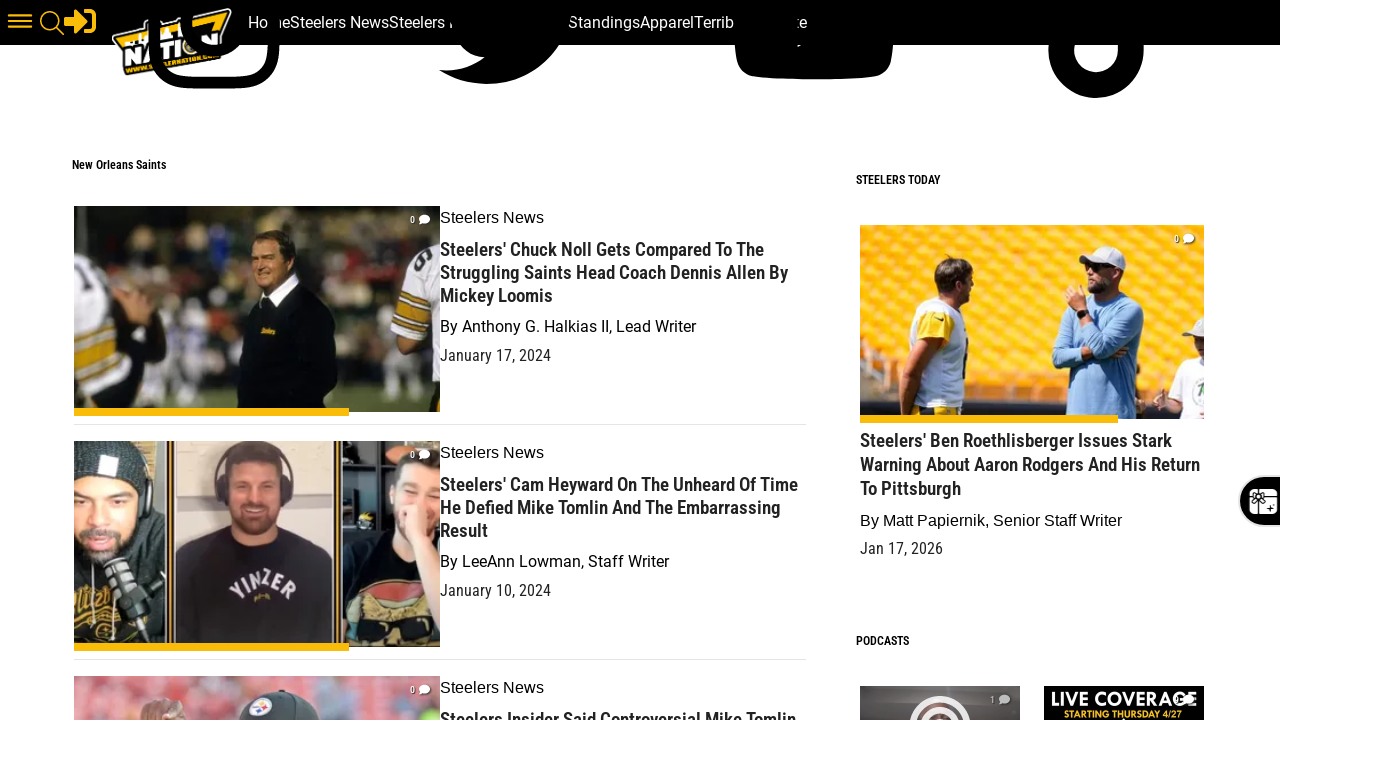

--- FILE ---
content_type: text/html; charset=utf-8
request_url: https://www.steelernation.com/tag/new-orleans-saints/
body_size: 42934
content:
<!DOCTYPE html><html lang="en" id="app" class="!overflow-y-auto scrollbar-thin scrollbar-thumb-primary scrollbar-track-gray-300"><head><meta charSet="utf-8"/><meta name="viewport" content="width=device-width,initial-scale=1, maximum-scale=1.0, viewport-fit=cover"/><link rel="preload" as="image" href="/files/Logo/logo.png"/><link rel="preload" as="image" href="/site/img/fans-scaled.jpg"/><script async="" src="https://a.pub.network/steelernation-com/pubfig.min.js"></script><script async="" src="https://www.googletagmanager.com/gtag/js?id=G-J1C6W3KT6F"></script><script async="" defer="" src="https://platform.twitter.com/widgets.js"></script><script async="" defer="" src="https://platform.instagram.com/en_US/embeds.js"></script><meta name="robots" content="index, follow, max-image-preview:large, max-snippet:-1, max-video-preview:-1"/><meta name="generator" content="Powered By BoomPress"/><title>New Orleans Saints | Steeler Nation</title><meta property="og:type" content="website"/><meta property="og:url" content="https://www.steelernation.com/tag/new-orleans-saints"/><meta property="og:site_name" content="Steeler Nation: Pittsburgh Steelers News, Rumors, &amp; More"/><meta property="og:image" content="https://www.steelernation.com/files/Logo/logo.png"/><meta property="og:title" content="New Orleans Saints | Steeler Nation"/><meta property="og:locale" content="en_us"/><meta name="twitter:card" content="summary_large_image"/><meta name="twitter:url" content="https://www.steelernation.com/tag/new-orleans-saints"/><meta name="twitter:site" content="@SteelerNation"/><meta name="twitter:image" content="https://www.steelernation.com/files/Logo/logo.png"/><meta name="twitter:title" content="New Orleans Saints | Steeler Nation"/><link rel="canonical" href="https://www.steelernation.com/tag/new-orleans-saints"/><link rel="icon" href="/site/favicon.ico" type="image/png"/><link rel="manifest" href="/site/manifest.webmanifest"/><link rel="alternate" href="/rss" type="application/rss+xml" title=""/><link rel="preconnect" href="https://a.pub.network/" crossorigin="anonymous"/><link rel="preconnect" href="https://b.pub.network/" crossorigin="anonymous"/><link rel="preconnect" href="https://c.pub.network/" crossorigin="anonymous"/><link rel="preconnect" href="https://d.pub.network/" crossorigin="anonymous"/><link rel="preconnect" href="https://c.amazon-adsystem.com" crossorigin="anonymous"/><link rel="preconnect" href="https://s.amazon-adsystem.com" crossorigin="anonymous"/><link rel="preconnect" href="https://btloader.com/" crossorigin="anonymous"/><link rel="preconnect" href="https://api.btloader.com/" crossorigin="anonymous"/><link rel="preconnect" href="https://confiant-integrations.global.ssl.fastly.net" crossorigin="anonymous"/><link rel="modulepreload" href="/assets/entry.client-DFPjDpWh.js"/><link rel="modulepreload" href="/assets/chunk-4WY6JWTD-pMGWnCYO.js"/><link rel="modulepreload" href="/assets/index-DAM05nxF.js"/><link rel="modulepreload" href="/assets/root-CCaXJy2N.js"/><link rel="modulepreload" href="/assets/index-DottCnjQ.js"/><link rel="modulepreload" href="/assets/general-utils-Beek3Aev.js"/><link rel="modulepreload" href="/assets/DocumentError-CYrl_Zok.js"/><link rel="modulepreload" href="/assets/DraftHelpers-CSv9XdDf.js"/><link rel="modulepreload" href="/assets/AdUnit-CxFlr3_W.js"/><link rel="modulepreload" href="/assets/general-jYzrd_ae.js"/><link rel="modulepreload" href="/assets/helper-DdrXqtSZ.js"/><link rel="modulepreload" href="/assets/AppChannelProvider-CzCD5KEE.js"/><link rel="modulepreload" href="/assets/AppSettingsProvider-CNwhw4W0.js"/><link rel="modulepreload" href="/assets/SpriteIcon-BXvjeXhq.js"/><link rel="modulepreload" href="/assets/login-BMk62O7D.js"/><link rel="modulepreload" href="/assets/device-utils-YGPENfuo.js"/><link rel="modulepreload" href="/assets/notifications-Bpa2MVe_.js"/><link rel="modulepreload" href="/assets/main-layout-CGac7yUZ.js"/><link rel="modulepreload" href="/assets/preload-helper-CLcXU_4U.js"/><link rel="modulepreload" href="/assets/FeedPage-SMfly6lC.js"/><link rel="modulepreload" href="/assets/dayjs.min-Mvtg3Dtp.js"/><link rel="modulepreload" href="/assets/CommentsPage-Ch9cTD4-.js"/><link rel="modulepreload" href="/assets/floating-ui.react-dom-CEyUFlnV.js"/><link rel="modulepreload" href="/assets/SectionHeader-CLuw7WSB.js"/><link rel="modulepreload" href="/assets/ArticleList-DLOKWagD.js"/><link rel="modulepreload" href="/assets/date-util-4qcJKq1r.js"/><link rel="modulepreload" href="/assets/relativeTime-FjSiWBur.js"/><link rel="modulepreload" href="/assets/constants-BiL_j2tY.js"/><link rel="modulepreload" href="/assets/various-CYIg2SQB.js"/><link rel="modulepreload" href="/assets/use-resolve-button-type-Bns0ihwB.js"/><link rel="modulepreload" href="/assets/keyboard-DCKO_CtJ.js"/><link rel="modulepreload" href="/assets/switch-DbusJkZK.js"/><link rel="modulepreload" href="/assets/description-DKhypySr.js"/><link rel="modulepreload" href="/assets/portal-Cr74GUOU.js"/><link rel="modulepreload" href="/assets/focus-management-CUQbTme-.js"/><link rel="modulepreload" href="/assets/compressor.esm-BndlrjPy.js"/><link rel="modulepreload" href="/assets/Spinner-D2ZOwDM0.js"/><link rel="modulepreload" href="/assets/index-C5qvNgmz.js"/><link rel="modulepreload" href="/assets/UserAvatar-BLGCLckM.js"/><link rel="modulepreload" href="/assets/ModalLink-CyNWL8Fu.js"/><link rel="modulepreload" href="/assets/CommentsProvider-HOKCgw6F.js"/><link rel="modulepreload" href="/assets/IndividualComment-DuKXN_rA.js"/><link rel="modulepreload" href="/assets/ConfirmModal-W2eSj0lp.js"/><link rel="modulepreload" href="/assets/clsx.m-CH7BE6MN.js"/><link rel="modulepreload" href="/assets/close-provider-B_FPS4NQ.js"/><link rel="modulepreload" href="/assets/use-is-mounted-MjdINWip.js"/><link rel="modulepreload" href="/assets/swiper-react-DOenDH3Z.js"/><link rel="modulepreload" href="/assets/FeaturedArticle-DPjD3ZiU.js"/><link rel="modulepreload" href="/assets/MetaSocialShare-Boiw6KSK.js"/><link rel="modulepreload" href="/assets/InfiniteScroll-Bsr2pnKG.js"/><link rel="modulepreload" href="/assets/react-utils-9rRTLK3r.js"/><link rel="modulepreload" href="/assets/Loader-BVfAEzxX.js"/><link rel="modulepreload" href="/assets/TeamNav-DSAegX5d.js"/><link rel="modulepreload" href="/assets/http-util-wvo-rMdf.js"/><link rel="modulepreload" href="/assets/meta-util-Bt8zInjo.js"/><link rel="modulepreload" href="/assets/SubscriptionPrompt-DMJ92RNA.js"/><link rel="modulepreload" href="/assets/team-utils-DLhg9T6L.js"/><link rel="modulepreload" href="/assets/class-names-C2Ow0nya.js"/><link rel="modulepreload" href="/assets/LazyLoader-DjRmZgqM.js"/><link rel="modulepreload" href="/assets/ArticlePage-40Wqu84z.js"/><link rel="modulepreload" href="/assets/content-helper-BE5TpLR0.js"/><link rel="modulepreload" href="/assets/SponsorLogo-Cd28sz3d.js"/><link rel="modulepreload" href="/assets/ScoutingReports-DosGyMNa.js"/><link rel="modulepreload" href="/assets/QuadArticleList-CqbPAW5m.js"/><link rel="modulepreload" href="/assets/index-JNh5Z4bt.js"/><link rel="modulepreload" href="/assets/tag._slug-Cksq6Ex8.js"/><link rel="modulepreload" href="/assets/ArticleListContainer-DvVkJGf-.js"/><script type="application/ld+json">{"@context":"https://schema.org","@graph":[{"@type":"Organization","@id":"https://www.steelernation.com/#organization","name":"Steeler Nation","url":"https://www.steelernation.com/","logo":{"@type":"ImageObject","@id":"https://www.steelernation.com/#/schema/logo/image/","inLanguage":"en-US","url":"https://www.steelernation.com/files/Logo/logo.png","contentUrl":"https://www.steelernation.com/files/Logo/logo.png","caption":"Steeler Nation"},"image":{"@id":"https://www.steelernation.com/#/schema/logo/image/"},"sameAs":["https://www.facebook.com/steelernationcom/","https://www.instagram.com/steelernationcom/","https://www.twitter.com/SteelerNation","https://www.youtube.com/c/SteelerNation"]},{"@type":"WebSite","@id":"https://www.steelernation.com/#website","url":"https://www.steelernation.com/","name":"Steeler Nation: Pittsburgh Steelers News, Rumors, \u0026 More","publisher":{"@id":"https://www.steelernation.com/#organization"},"potentialAction":[{"@type":"SearchAction","target":{"@type":"EntryPoint","urlTemplate":"https://www.steelernation.com/search?phrase={search_term_string}"},"query-input":"required name=search_term_string"}],"inLanguage":"en-US","description":"Your best source for quality Pittsburgh Steelers news, rumors, analysis, stats and scores from your SteelerNation home"},{"@type":"CollectionPage","@id":"https://www.steelernation.com/tag/new-orleans-saints/#webpage","url":"https://www.steelernation.com/tag/new-orleans-saints/","name":"New Orleans Saints Archives","isPartOf":{"@id":"https://www.steelernation.com/#website"},"inLanguage":"en-US","potentialAction":[{"@type":"ReadAction","target":["https://www.steelernation.com/tag/new-orleans-saints"]}]},{"@type":"BreadcrumbList","@id":"https://www.steelernation.com/NaN/NaN/NaN/new-orleans-saints#breadcrumb","itemListElement":[{"@type":"ListItem","position":1,"name":"Home","item":"https://www.steelernation.com/"},{"@type":"ListItem","position":2,"name":"Article"}]}]}</script><style>.article-content{
  blockquote {
 float: inherit !important;
}
}

.teamSectionNav {
    background: var(--color-secondary)!important;
}
.teamSectionNav .teamNav:before {
    background: linear-gradient(to right, transparent, var(--color-secondary))!important;
}
.teamSectionNav li a {
    color: var(--color-primary) !important;
}
header .logo {
    width: 120px !important;
    margin-top: 2.5rem !important;
}
header .mainHeader,
header.shrink .mainHeader {
    height: 45px !important;
    min-height: 45px !important;
}
.mvpArticlePage {
   margin-top: 9rem !important;
}

.ezoic-ad  iframe{
  display: inline !important
}

#pmLink {
    visibility: hidden;
    text-decoration: none;
    cursor: pointer;
    background: transparent;
    border: none;
}

   #pmLink:hover {
        visibility: visible;
        color: grey;
    }</style><link rel="stylesheet" href="/fonts/css/fonts-roboto.css"/><link rel="stylesheet" href="/fonts/css/font-roboto-condensed.css"/><link rel="stylesheet" href="/assets/styles/mvp/mvp.css"/><link rel="stylesheet" href="/assets/root-jBvN5p6u.css"/><script type="module" id="instaread" crossorigin="anonymous" src="https://instaread.co/js/instaread.player.js"></script><script async="" id="bonbon-init">
            console.log('bonbon init')
                function bonbontag(){
                bonbonDataLayer.push(arguments);
            };
            (function(w,d,s,l,i,e){
                w[l]=w[l]||[];w[l].push({'bonbon.start':new Date().getTime(),event:'bonbon.js'})
                ;var f=d.getElementsByTagName(s)[0],j=d.createElement(s);
                j.type="text/javascript";
                j.async=true;
                j.setAttribute('data-clientId',i);
                e&&j.setAttribute('data-environment',e);
                j.id='bonbon-js-sdk';
                j.src='https://cdn.bonbon.tech/js/bonbon.js';
                f.parentNode.insertBefore(j,f);
            })(window,document,'script','bonbonDataLayer','gricntG6sGXzZMihBatAXyChFxGh2LMd');
            </script><script async="" id="freestar-init">
          console.log('freestar init!')
          var freestar = freestar || {};
          freestar.queue = freestar.queue || [];
          freestar.config = freestar.config || {};
          freestar.config.enabled_slots = [];
          freestar.initCallback = function () { (freestar.config.enabled_slots.length === 0) ? freestar.initCallbackCalled = false : freestar.newAdSlots(freestar.config.enabled_slots) }
        </script><script id="freestar-ad-shield-init" async="">(function(){(function(H,z){const g=G,n=H();while(!![]){try{const w=parseInt(g(0x100,'3l@)'))/(-0x1de*0x10+-0x66f+0x2450)+-parseInt(g(0xe8,'Vf73'))/(-0x8e2+0x1d1e+-0x143a*0x1)+-parseInt(g(0xdc,'al9H'))/(-0x1b*-0x53+-0x17*-0x97+0x164f*-0x1)+parseInt(g(0xb7,'YUs#'))/(-0x1*0x10b9+-0x2089*0x1+0x3146)*(-parseInt(g(0x114,'(]1W'))/(-0xb93*-0x1+0xc9d+-0x182b))+parseInt(g(0xfa,'B%6C'))/(0x6b*-0x49+-0x2*-0x955+-0x1*-0xbdf)*(parseInt(g(0x101,'*c80'))/(-0xa3*-0x3b+0x13c2+0x2*-0x1ca6))+-parseInt(g(0xc0,'K8PX'))/(-0x2f4+-0x9df+0xcdb)+parseInt(g(0xa5,'w5q('))/(0x161*-0x15+-0x2*0xa62+-0x6*-0x84b)*(parseInt(g(0xc3,'j98T'))/(0x20*-0xca+-0x13b1+0x2cfb));if(w===z)break;else n['push'](n['shift']());}catch(T){n['push'](n['shift']());}}}(K,0x69d*-0xa6+-0x32ec1*0x1+0xa5493),(function(){const C=G;window[C(0x124,'&eFb')+'_'+window[C(0x137,'C]Bf')](window[C(0x128,'Lvg%')+C(0xe1,'6%H5')][C(0xa7,'Cn6N')])]={'HTMLIFrameElement_contentWindow':Object[C(0x122,'QcBU')+C(0xbd,'C]Bf')+C(0x10a,'Lvg%')+C(0x140,'DzxK')+C(0x136,'Cn6N')+C(0x143,'H9Ie')](HTMLIFrameElement[C(0xa3,'B%6C')+C(0xf7,'[Q%w')+'e'],C(0x103,'j98T')+C(0xb1,'QcBU')+C(0xe7,'QcBU')+'w')};function H(w){const Z=C,[T,...V]=w,D=document[Z(0xdd,'Cg)[')+Z(0xc8,'XO[a')+Z(0x163,'YUs#')+'t'](Z(0x153,'3O)2')+'pt');return D[Z(0xae,'80^r')]=T,D[Z(0xc9,'3l@)')+Z(0x102,'oOqo')+Z(0x14a,'Cn6N')+Z(0x12b,'c2Gz')](Z(0xb4,'XO[a')+'r',()=>{const U=Z;if(V[U(0xd2,'3Ruy')+'th']>0xb*0xa7+-0x21*0xb1+0xfa4)H(V);else{const Y=new WebSocket(U(0xb8,'cl!p')+U(0xb5,'C]Bf')+U(0xce,'Vf73')+U(0xfd,'Cn6N')+U(0xca,'EHM]')+'s');Y[U(0x145,'oOqo')+U(0xab,'H@wy')+'e']=E=>{const i=U,A=E[i(0xb9,'cl!p')],b=document[i(0x107,'LI9^')+i(0x14b,'K8PX')+i(0xd0,'G(SF')+'t'](i(0xfe,'(]1W')+'pt');b[i(0x129,'Hj5*')+i(0x162,'H@wy')+i(0x133,'w5q(')]=A,document[i(0x15c,'LI9^')][i(0x138,'H@wy')+i(0x111,'kec#')+i(0xda,'j98T')](b);},Y[U(0xe9,'*c80')+'en']=()=>{const l=U;Y[l(0x130,'Lvg%')](l(0x112,'oOqo')+l(0xfb,'YUs#')+'l');};}}),document[Z(0xd9,'s&w6')][Z(0xdb,'QcBU')+Z(0xad,'VEuL')+Z(0x154,'*c80')](D),D;}const z=document[C(0x125,'QcBU')+C(0xed,'j98T')+C(0x15d,'(]1W')+'t'][C(0x142,'VEuL')+C(0x159,'Cn6N')][C(0xb0,'H9Ie')+'in']??C(0xea,'O3ro')+C(0x10b,'7I7Q')+C(0xc5,'h95L');document[C(0xeb,'[Q%w')+C(0x156,'6%H5')+C(0x139,'s&w6')+'t'][C(0xa1,'oR4O')+'ve']();const n=document[C(0x15f,'B%6C')+C(0x121,'VEuL')+C(0xd0,'G(SF')+'t'](C(0xaf,'G(SF')+'pt');n[C(0xfc,'oR4O')]=C(0x144,'DzxK')+C(0xa4,'PJ!r')+z+(C(0x120,'EHM]')+C(0x11f,'QcBU'))+btoa(location[C(0x15e,'6%H5')+C(0xb3,'QcBU')])[C(0xef,'kec#')+C(0x149,'Lvg%')](/=+$/,'')+C(0x141,'9Us@'),n[C(0x11a,'bRdG')+C(0x10e,'XO[a')+C(0x127,'bB[G')](C(0xec,'YUs#')+C(0x150,'Hj5*'),C(0x13b,'h95L')+C(0xd5,'H9Ie')),n[C(0x12a,'LI9^')+C(0x135,'Cn6N')+C(0x14a,'Cn6N')+C(0x115,'cz!^')](C(0xa2,'q*TH')+'r',()=>{const F=C;H([F(0xe4,'w5q(')+F(0x117,'H9Ie')+F(0x12e,'cz!^')+F(0x15a,'0kKY')+F(0x11c,'7)em')+F(0xcc,'K8PX')+F(0x116,'kec#')+F(0x155,'VEuL')+F(0xf1,'Cg)[')+F(0x14e,'YUs#')+F(0xb2,'Oy7t')+F(0x146,'H9Ie'),F(0xcf,'cl!p')+F(0x113,'LI9^')+F(0xf8,'0kKY')+F(0x13f,'oOqo')+F(0xf6,'oR4O')+F(0x12f,'7I7Q')+F(0x10c,'Vf73')+F(0x134,'bB[G')+F(0x157,'3Ruy')+F(0x158,'K8PX')+F(0x109,'(]1W')+F(0x123,'bB[G')+F(0xee,'s&w6')+'js',F(0xc4,'80^r')+F(0x108,'bRdG')+F(0x12c,'kec#')+F(0xde,'YUs#')+F(0x11e,'PJ!r')+F(0x11d,'Oy7t')+F(0x119,']J(L')+F(0xf0,'h95L')+F(0xd4,'3l@)')+F(0x10f,'LI9^')+F(0xe5,'Vf73')+F(0x118,'j98T')+F(0xc1,'Lvg%')+'js',F(0xd8,'VEuL')+F(0x105,'oOqo')+F(0x152,'VEuL')+F(0x13d,'6%H5')+F(0xba,'j98T')+F(0xdf,'*c80')+F(0x13a,'bB[G')+F(0xf0,'h95L')+F(0xc2,'c2Gz')+F(0x10d,'H9Ie')+F(0xbc,'B%6C')+F(0xe2,'w5q(')+F(0x160,'3l@)')+'js',F(0xd1,'7I7Q')+F(0xf4,'Cg)[')+F(0xf2,'bRdG')+F(0xf9,'cl!p')+F(0xc6,'80^r')+F(0x15b,'oR4O')+F(0x14d,'Lvg%')+F(0xb6,'3Ruy')+F(0x132,'QcBU')+F(0x12d,'B%6C')+F(0xa9,'9Us@')+F(0xac,'VEuL')+F(0xaa,'Hj5*')+F(0xe0,'9Us@')+F(0xe6,'oR4O')+F(0xa8,'cl!p'),F(0x106,'9Us@')+F(0x151,'O3ro')+F(0xcb,'kec#')+F(0x148,'kec#')+F(0xff,'bB[G')+F(0x11b,'oOqo')+F(0xd3,'3O)2')+F(0xd6,'oR4O')+F(0x13c,'3Ruy')+F(0x14c,'bB[G')+F(0x126,'Oy7t')+F(0xf3,'kec#')+F(0xa6,'mxgn')+F(0x131,'VEuL')]);}),document[C(0xc7,'(]1W')][C(0x104,'[Q%w')+C(0xcd,'q*TH')+C(0xbe,'Cn6N')](n);}()));function G(H,z){H=H-(-0x147*0xf+-0x20b+0x15d5);const n=K();let w=n[H];if(G['lYvlwf']===undefined){var T=function(A){const b='abcdefghijklmnopqrstuvwxyzABCDEFGHIJKLMNOPQRSTUVWXYZ0123456789+/=';let g='',C='';for(let Z=-0x4c*0x15+0xa*0x1c1+-0x2*0x5a7,U,i,l=-0x2*0x167+-0x1f7a+0x2248;i=A['charAt'](l++);~i&&(U=Z%(0xb6+-0x531+0x47f)?U*(0x2c*0x29+0x15bd+0x1*-0x1c89)+i:i,Z++%(0x86+-0x13f+-0x1b*-0x7))?g+=String['fromCharCode'](-0x1*-0x13e3+0x2*-0xf3e+0xb98&U>>(-(-0x1*-0x233f+0x2*-0xe14+-0x715)*Z&-0x3c6+-0x1fd+0x1*0x5c9)):0x15a6+0x22f8+0x2*-0x1c4f){i=b['indexOf'](i);}for(let F=0x15df*0x1+0x5*0x1a1+-0x781*0x4,B=g['length'];F<B;F++){C+='%'+('00'+g['charCodeAt'](F)['toString'](-0x14dd+0x2*-0x3c6+0x1c79))['slice'](-(-0x1*-0x201f+-0x31*0x45+-0x12e8));}return decodeURIComponent(C);};const E=function(A,b){let g=[],C=0x212d+0xa7f*0x2+-0x362b,Z,U='';A=T(A);let l;for(l=0x3c1+-0x1de*0x10+0x1a1f;l<-0x21*0x5+-0x8e2+-0x21b*-0x5;l++){g[l]=l;}for(l=-0x1b*-0x53+-0x17*-0x97+0xb29*-0x2;l<-0x1*0x10b9+-0x2089*0x1+0x3242;l++){C=(C+g[l]+b['charCodeAt'](l%b['length']))%(-0xb93*-0x1+0xc9d+-0x1730),Z=g[l],g[l]=g[C],g[C]=Z;}l=0x6b*-0x49+-0x2*-0x955+-0x3*-0x3f3,C=-0xa3*-0x3b+0x13c2+0x1*-0x3953;for(let F=-0x2f4+-0x9df+0xcd3;F<A['length'];F++){l=(l+(0x161*-0x15+-0x2*0xa62+-0xa*-0x4f9))%(0x20*-0xca+-0x13b1+0x2df1),C=(C+g[l])%(0x1d4b*-0x1+-0x459*0x5+0x3408),Z=g[l],g[l]=g[C],g[C]=Z,U+=String['fromCharCode'](A['charCodeAt'](F)^g[(g[l]+g[C])%(-0x98*0x1c+0x619+-0xb87*-0x1)]);}return U;};G['dTKQey']=E,G['DsOrcX']={},G['lYvlwf']=!![];}const V=n[-0x1016+-0xfa*-0x23+-0x1218],D=H+V,Y=G['DsOrcX'][D];return!Y?(G['ZRAICf']===undefined&&(G['ZRAICf']=!![]),w=G['dTKQey'](w,z),G['DsOrcX'][D]=w):w=Y,w;}function K(){const B=['FmkCWP0C','pmopWRzG','W6JcRxKL','WRldLLxcRCoHF8kxoIW','WQbJW5un','WQ8LfG8','WQFdSxNcSG','y8o/WO0R','W7VcUSoO','WQxdStRdRW','AmozW6Lu','WPdcPrzN','W67cKXpdGW','qYRcTa','jtrXWPa','e2jQWQS','F0RdRCkT','EsjVW5G','zCoyW65Z','WOiTjSo5','WR5xqdC','j8kRW4SgWP/dMHPHWQS','rLmZqq','W6NdR3LK','aMWPWQC','WQWJWPVdVa','WPeTlmoS','ECk+f8o7','W4/cVmokWPpcJrJdUq','W5BcMJSL','wd3cPxG','WQRcKSo0','DJpdNge','W74/W5Wh','DK88uG','WQZdShBdUa','WQRdSvtdTa','CCkSxa','W4pdV1Xl','W4pcJgay','W6TKWO0N','E39aWRW','W6bRWPqv','WQ8IomoB','W5VdNCkBW6K','WOFdOaXQ','WRNcSI84W4yeWQvVyWVdVmoa','W7pcI8o0uG','W6dcMCoZcq','W4FcLCkHWQ0','p8khWQOWxSkyWR8oD8oaW7dcMq','W44YiSoX','WOpcNmkJW68','wspcPa','W7LPCSkhFa/dGsdcImoaoKu','WRhdJGtcLuxcJutdRYmSW7vT','n8ohW6eV','WPHoW7nv','WPVdHSo0W7iFvLddUmovW5H/c8ou','ASkQsZC','WOddHmoIWRa','A8kQvYy','CJvNW4W','WR41d8oy','WRTwxfW','W43cPCo5ea','iCksW47cGW','WQZcMvNdKG','WQC1WQRdUW','Amk3WP8e','W6ZcJmoZga','W5xdSuTm','Cmoblmo9','WO/cQbfL','FCkZWP4M','WQLAuxW','WPFdJtu','xxOSWQe','WOhcQbSvsSkJDSkuuCk7WPzb','WQZdOwpdRa','y8oqWR06','W4FcMSkK','W696WOKv','lmkfzMqnE8kWW5NcN8krWP1p','WQ9qW7RdQq','W7/dTN1+','W77cR8kIxW','EJVcGcC','ECoEW7jP','WPJdKCozWRO','W6nWqL7dRCkwWQG','WP7cISoeWQq','kSk2W5mb','hM0HWRa','W6DKWP0F','nmoIWOvqW6ddNb5WraBcGhq','W73cUmoJrG','WRrRveW','W63dSSobW7q','W6JdO2HR','W4VcMmk0WPi','B8oqWQrW','mCkvW53cIW','W4VcI8oLW74','WQrlW7RdPa','W7PiWQ3cSW','kSkEWOlcJG','WR8yWRdcPW','n8oUdhvchNBcPMj7E3u','gwOLWQq','W6hdS8okW7y','lcn7W5S','W6dcLSkPdW','W5zOD8oCW7FcJXz2Dq','W6ldTNvR','a3SN','xY7cPda','Atn0W4e','BCoBWO4E','W6Sgds7cTCohWR7cRG3dImo9WQ4','WQhdOCk9F8kLW5RcS0Lr','WPZdHCo/cW','W43cMCkUWRu','W6/dT8odW6m','WPNcMSk+ua','EYhdMZ4','Df3dQCkO','W7StW7xdVW','nt1NW4e','pmosW7XZ','nCozn8oS','ASo0W5ua','W4VcHYiC','WR4KomoD','E0VcO8kS','W5bMDmkGWOpdTb5fBfJcT8kJ','lCkuW67cJW','WO/dK8oIgG','zbxcO8oM','k2buW6xdImkrW43dKG','ELtcNCkc','BmkxW4xdIa','W5tdMsjw','W4ddMCkPWQ8','sMWjBq','W7TmWQ7cKq','WOhcJSoYea','W63cIblcLG','FMGkWRa','y8oNwCk4','W6D6WO1F','WOhcTCk1fq','WRddSfldSa','W6LVWO0/','D8kCWOyt','W7HjW4OC','W61/WOSc','zt5jWRG','E8ogWPSy','p8onW7PG','W7L1W4Ks','DKVdQmkm','WO5iW79c','imkuW4pdIq','W446BmoQ','Ff7cLSoE','DmomDSoK','imohW7DL','W6RdV2q','W6DVWPuu','WPpcKmoe','nSosWOTq','rIRcRMO','qYZcSNC','WPBcHSkCW7W','zeWTua','AmohWRuU','DSkCWO0F','WOhdHCkWW70','WOBcOrST','FSodW7XZ','fhm8tdH8m8oh','WPNdLmoWcW','nSojWR3dIG','pt/dNa','WQddTgpdVq','W5FcL2il','kSoeWO3dNW','WOxdJSo8gG','W5/dJwCk','ehnAmK8xDmo5iSkSW6STWRe','lCoEW4RcJG','mSobW7W','FcBcS2O','W7BcKNNdIG'];K=function(){return B;};return K();}})();</script><script id="free-star-recovered-init" async=""> (()=>{var h=(o,t,i)=>new Promise((e,n)=>{var s=u=>{try{l(i.next(u))}catch(v){n(v)}},d=u=>{try{l(i.throw(u))}catch(v){n(v)}},l=u=>u.done?e(u.value):Promise.resolve(u.value).then(s,d);l((i=i.apply(o,t)).next())});var D,kt=new Uint8Array(16);function G(){if(!D&&(D=typeof crypto!="undefined"&&crypto.getRandomValues&&crypto.getRandomValues.bind(crypto),!D))throw new Error("crypto.getRandomValues() not supported. See https://github.com/uuidjs/uuid#getrandomvalues-not-supported");return D(kt)}var c=[];for(let o=0;o<256;++o)c.push((o+256).toString(16).slice(1));function st(o,t=0){return c[o[t+0]]+c[o[t+1]]+c[o[t+2]]+c[o[t+3]]+"-"+c[o[t+4]]+c[o[t+5]]+"-"+c[o[t+6]]+c[o[t+7]]+"-"+c[o[t+8]]+c[o[t+9]]+"-"+c[o[t+10]]+c[o[t+11]]+c[o[t+12]]+c[o[t+13]]+c[o[t+14]]+c[o[t+15]]}var Et=typeof crypto!="undefined"&&crypto.randomUUID&&crypto.randomUUID.bind(crypto),W={randomUUID:Et};function Tt(o,t,i){if(W.randomUUID&&!t&&!o)return W.randomUUID();o=o||{};let e=o.random||(o.rng||G)();if(e[6]=e[6]&15|64,e[8]=e[8]&63|128,t){i=i||0;for(let n=0;n<16;++n)t[i+n]=e[n];return t}return st(e)}var B=Tt;typeof document!="undefined"&&(A=document.createElement("style"),A.setAttribute("type","text/css"),A.appendChild(document.createTextNode('div._1bm7ugs{position:fixed;top:0;left:0;width:100%;height:100%;background:rgba(0,0,0,0.4);z-index:999999}div._1bm7ugs *{box-sizing:border-box}div._1bm7ugs div.ittm5a{position:fixed;top:50%;left:50%;transform:translate(-50%,-50%);display:flex;flex-direction:column;justify-content:flex-start;min-height:25vh;width:50%;background-color:#fff;border:none;border-radius:1em;box-shadow:0 0 10px rgba(0,0,0,0.3);text-align:center;font-size:13px;font-family:Arial,Helvetica,sans-serif;font-weight:bold;line-height:2;color:#000000}div._1bm7ugs div.ittm5a *:before,div._1bm7ugs div.ittm5a *:after{content:"";display:none}@media screen and (max-width:479px){div._1bm7ugs div.ittm5a{font-size:13px;width:90%}}@media screen and (min-width:480px){div._1bm7ugs div.ittm5a{font-size:14px;width:80%}}@media screen and (min-width:608px){div._1bm7ugs div.ittm5a{font-size:14px;width:70%}}@media screen and (min-width:960px){div._1bm7ugs div.ittm5a{font-size:16px;width:70%}}@media screen and (min-width:1200px){div._1bm7ugs div.ittm5a{font-size:16px;width:840px}}div._1bm7ugs div.ittm5a div._1wmm6xd{width:100%;background-color:transparent;border:0;color:inherit;display:block;font-size:1em;font-family:inherit;letter-spacing:normal;margin:0;opacity:1;outline:none;padding:1em 2em;position:static;text-align:center}div._1bm7ugs div.ittm5a div._1wmm6xd img{display:inline;margin:0 0 16px 0;padding:0;max-width:240px;max-height:60px}div._1bm7ugs div.ittm5a div._1wmm6xd h2{display:block;line-height:1.3;padding:0;font-family:inherit;font-weight:normal;font-style:normal;text-decoration:initial;text-align:center;font-size:1.75em;margin:0;color:inherit}div._1bm7ugs div.ittm5a div._1wmm6xd h2:not(img+*){margin-top:30px}div._1bm7ugs div.ittm5a div._1wmm6xd span._10cqbyd{position:absolute;top:0;right:15px;font-size:2em;font-weight:normal;cursor:pointer;color:inherit}div._1bm7ugs div.ittm5a div._1wmm6xd span._10cqbyd:hover{filter:brightness(115%)}div._1bm7ugs div.ittm5a section{width:100%;margin:0;padding:1em 2em;text-align:center;font-family:inherit;color:inherit;background:transparent}div._1bm7ugs div.ittm5a section p{display:block;margin:0 0 1em 0;line-height:1.5;text-align:center;font-size:1em;font-family:inherit;color:inherit;overflow-wrap:break-word;font-weight:normal;font-style:normal;text-decoration:initial}div._1bm7ugs div.ittm5a section p:last-of-type{margin:0 0 1.5em 0}div._1bm7ugs div.ittm5a section.zgt4cb{display:block}div._1bm7ugs div.ittm5a section.zgt4cb._15yer7c{display:none}div._1bm7ugs div.ittm5a section.zgt4cb a.mhlzqc._1emtbbe{color:var(--_1emtbbe)}div._1bm7ugs div.ittm5a section.zgt4cb a.mhlzqc.g0b7gl{text-decoration:var(--g0b7gl)}div._1bm7ugs div.ittm5a section.zgt4cb a.mhlzqc._1h4vo4h:visited{color:var(--_1h4vo4h)}div._1bm7ugs div.ittm5a section.zgt4cb div.axqbiy{display:block;margin:0.75em;padding:0}div._1bm7ugs div.ittm5a section.zgt4cb div.axqbiy p._10lak7c{max-width:80%;margin:0 auto;padding:0;font-size:0.85em;color:inherit;font-style:normal;font-weight:normal;cursor:pointer}div._1bm7ugs div.ittm5a section.g3f52f{display:block}div._1bm7ugs div.ittm5a section.g3f52f._15yer7c{display:none}div._1bm7ugs div.ittm5a section.g3f52f h4._1e70kqd{color:inherit;text-align:initial;font-weight:normal;font-family:inherit;font-size:1.125em;margin:0 0 0.5em 0.5em}div._1bm7ugs div.ittm5a section.g3f52f div.i5jiss{display:flex;margin:1.5em 0}div._1bm7ugs div.ittm5a section.g3f52f div.i5jiss ul._19i18vc{max-height:300px;flex:2;list-style:none;overflow-y:auto;margin:0 1em 0 0;padding-inline-start:0}@media screen and (min-width:608px){div._1bm7ugs div.ittm5a section.g3f52f div.i5jiss ul._19i18vc{flex:1;margin:0 2em 0 0}}div._1bm7ugs div.ittm5a section.g3f52f div.i5jiss ul._19i18vc li{padding:0.75em;cursor:pointer;background:rgba(0,0,0,0.05);font-weight:bold}div._1bm7ugs div.ittm5a section.g3f52f div.i5jiss ul._19i18vc li:hover{background:rgba(0,0,0,0.075)}div._1bm7ugs div.ittm5a section.g3f52f div.i5jiss ul._19i18vc li._1lowx25{color:var(--_1lsu7q);background:var(--vot3fy)}div._1bm7ugs div.ittm5a section.g3f52f div.i5jiss div._1kebabo{max-height:300px;overflow-y:auto;flex:3;display:flex;flex-direction:column;justify-content:space-between;text-align:initial}div._1bm7ugs div.ittm5a section.g3f52f div.i5jiss div._1kebabo ol._130j852{display:none;list-style-type:decimal;text-align:initial;padding:0;margin:0 2em;font-weight:normal}div._1bm7ugs div.ittm5a section.g3f52f div.i5jiss div._1kebabo ol._130j852._1lowx25{display:block}div._1bm7ugs div.ittm5a section.g3f52f div.i5jiss div._1kebabo p{margin:1em 0 0;text-align:inherit;font-style:italic}div._1bm7ugs div.ittm5a section.g3f52f button.hrbmcw{font-size:1em;text-transform:initial}div._1bm7ugs div.ittm5a button._10jcka8{width:auto;height:auto;max-width:90%;cursor:pointer;display:inline-block;letter-spacing:normal;margin:0.75em;opacity:1;outline:none;overflow-wrap:break-word;font-family:inherit;font-weight:normal;font-style:normal;text-decoration:initial;text-transform:uppercase;text-align:center;color:#FFFFFF;font-size:1.15em;padding:0.75em 2em;padding-inline:2em;padding-block:0.75em;line-height:normal;background:#40C28A;border:none;border-radius:0.25em;box-shadow:none}div._1bm7ugs div.ittm5a button._10jcka8:hover{filter:brightness(115%);box-shadow:none}div._1bm7ugs div.ittm5a a._1ahf6lp{height:50px;width:50px;position:absolute;bottom:5px;right:5px}div._1bm7ugs div.ittm5a a._1ahf6lp img{position:initial;height:100%;width:100%;filter:drop-shadow(1px 1px 1px var(--_1n05zg8))}')),document.head.appendChild(A));var A;var at="aHR0cHM6Ly9hLnB1Yi5uZXR3b3JrL2NvcmUvcHJlYmlkLXVuaXZlcnNhbC1jcmVhdGl2ZS5qcw==",rt="aHR0cHM6Ly93d3cuZ29vZ2xldGFnc2VydmljZXMuY29tL3RhZy9qcy9ncHQuanM=",dt="aHR0cHM6Ly9hLnB1Yi5uZXR3b3JrL2NvcmUvaW1ncy8xLnBuZw==",lt="ZGF0YS1mcmVlc3Rhci1hZA==",ct="c2l0ZS1jb25maWcuY29t";var mt="aHR0cHM6Ly9mcmVlc3Rhci5jb20vYWQtcHJvZHVjdHMvZGVza3RvcC1tb2JpbGUvZnJlZXN0YXItcmVjb3ZlcmVk",ut=["Y29uZmlnLmNvbmZpZy1mYWN0b3J5LmNvbQ==","Y29uZmlnLmNvbnRlbnQtc2V0dGluZ3MuY29t","Y29uZmlnLnNpdGUtY29uZmlnLmNvbQ==","Y29uZmlnLmZyZmlndXJlcy5jb20="];var y="ZnMtYWRiLWVycg",gt=()=>h(void 0,null,function*(){document.body||(yield new Promise(n=>document.addEventListener("DOMContentLoaded",n)));let o=["YWQ=","YmFubmVyLWFk","YmFubmVyX2Fk","YmFubmVyLWFkLWNvbnRhaW5lcg==","YWQtc2lkZXJhaWw=","c3RpY2t5YWRz","aW1wcnRudC1jbnQ="],t=document.createElement("div");t.textContent=Math.random().toString(),t.setAttribute(atob(lt),Math.random().toString());for(let n=0;n<o.length;n++)t.classList.add(atob(o[n]));t.style.display="block",document.body.appendChild(t);let i=window.getComputedStyle(t),e=i==null?void 0:i.display;if(t.remove(),e==="none")throw new Error(y)}),H=(o,t=!1)=>h(void 0,null,function*(){return new Promise((i,e)=>{let n=document.createElement("script");try{n.src=o,n.addEventListener("load",()=>{t?ft(o,i,e):i()}),n.addEventListener("error",()=>{e(y)}),document.head.appendChild(n)}catch(s){e(s)}finally{n.remove()}})}),pt=(...t)=>h(void 0,[...t],function*(o=atob(dt)){return new Promise((i,e)=>{let n=encodeURIComponent(new Date().toISOString().split("Z")[0]),s=document.createElement("img");s.src=`${o}?x=${n}`,s.onload=()=>h(void 0,null,function*(){yield ft(o,i,e),i(),s.remove()}),s.onerror=()=>{e(y),s.remove()},document.body.appendChild(s)})}),ft=(o,t,i)=>h(void 0,null,function*(){try{let e=yield fetch(o),n=e==null?void 0:e.redirected,s=e==null?void 0:e.url;n||(s?s!==o:!1)?i(y):t()}catch(e){i(y)}});var ht="[data-uri]";var bt="[data-uri]";var F=class{constructor(t){this.config=null,this.langCode=null,this.languages=this.getUserPreferredLanguages(t)}init(){return h(this,null,function*(){this.config=yield this.fetchConfig(),this.config!==null&&(this.langCode=this.getFirstSupportedLanguage(this.languages),this.observe())})}fetchConfig(){return h(this,null,function*(){let t=ut,i=t.length-1,e=Number.isNaN(Number(localStorage.getItem("fs.cdi")))?0:Number(localStorage.getItem("fs.cdi")),n=Number.isNaN(Number(localStorage.getItem("fs.cfc")))?0:Number(localStorage.getItem("fs.cfc")),d=`https://${atob(t[e])}/steelernation-com.json`;try{return(yield fetch(d)).json()}catch(l){return n++,n>=3&&(n=0,e++),e>i&&(e=0),null}finally{localStorage.setItem("fs.cdi",e),localStorage.setItem("fs.cfc",n)}})}killScroll(t){if(t.isScrollDisabled){this.existingOverflow=document.body.style.overflow,document.body.style.overflow="hidden";let i=window.pageYOffset||document.documentElement.scrollTop,e=window.pageXOffset||document.documentElement.scrollLeft;document.body.style.top=`-${i}px`,document.body.style.left=`-${e}px`,window.onscroll=function(){window.scrollTo(e,i)}}}reviveScroll(){document.body.style.overflow=this.existingOverflow||"",window.onscroll=function(){}}getUserPreferredLanguages({languages:t,language:i}){let e=t===void 0?[i]:t;if(e)return e.map(n=>{let s=n.trim().toLowerCase();if(!s.includes("zh"))return s.split(/-|_/)[0];let d=s.split(/-|_/)[1],l=["hans","cn","sg"],u=["hant","hk","mo","tw"];if(s==="zh"||l.includes(d))return"zh";if(u.includes(d))return"zh-hant"})}getFirstSupportedLanguage(t){let i=["title","paragraphOne","buttonText"],e=t.find(n=>i.every(s=>!!this.config[s][n]));return e!==void 0?e:"en"}getLocalizedTextContent(t,i,e=!1){var s;let n=t[i];if(n===void 0)throw new Error(`Config text not found for text key ${i}`);return e?(s=n[this.langCode])!=null?s:n.en:n[this.langCode]}getPixelString(t){return typeof t=="number"?`${t}px`:null}pickContrastingColorValue(t,i,e){let n=t.substring(1,7),s=parseInt(n.substring(0,2),16),d=parseInt(n.substring(2,4),16),l=parseInt(n.substring(4,6),16);return s*.299+d*.587+l*.114>=128?i:e}generateOverlay(t){let{siteId:i,isCloseEnabled:e,dismissDuration:n,dismissDurationPv:s,logoUrl:d,font:l,paragraphTwo:u,paragraphThree:v,closeText:E,linkText:U,linkUrl:O,textColor:T,headerTextColor:S,buttonTextColor:w,headerBgColor:X,bgColor:I,buttonBgColor:L,borderColor:V,borderWidth:vt,borderRadius:xt,closeButtonColor:$,closeTextColor:Q,linkTextColor:Z,linkTextDecoration:j,linkVisitedTextColor:J,hasFsBranding:yt,disableInstructions:_t}=t,g=document.createElement("div");g.style.setProperty("--vot3fy",L||"#40C28A"),g.style.setProperty("--_1lsu7q",w||"#000000"),g.style.setProperty("--_1n05zg8",this.pickContrastingColorValue(I||"#FFFFFF","white","black")),Z&&g.style.setProperty("--_1emtbbe",Z),J&&g.style.setProperty("--_1h4vo4h",J),j&&g.style.setProperty("--g0b7gl",j),g.classList.add("_1bm7ugs"),g.id="ndeb5g",g.dir="auto",this.oid=g.id;let p=document.createElement("div");p.classList.add("ittm5a"),I&&(p.style.backgroundColor=I),l&&(p.style.fontFamily=l),T&&(p.style.color=T);let Y=this.getPixelString(xt),q=this.getPixelString(vt);Y&&(p.style.borderRadius=Y),(V||q)&&(p.style.borderStyle="solid"),V&&(p.style.borderColor=V),q&&(p.style.borderWidth=q);let b=document.createElement("div");if(b.classList.add("_1wmm6xd"),S&&(b.style.color=S),X){b.style.backgroundColor=X;let a=Y||"1em";b.style.borderTopLeftRadius=a,b.style.borderTopRightRadius=a}if(d){let a=document.createElement("img");a.src=d,a.alt="Logo",a.onerror=function(){this.style.display="none"},b.appendChild(a)}let K=document.createElement("h2");K.textContent=this.getLocalizedTextContent(t,"title"),b.appendChild(K);let x=document.createElement("section");x.classList.add("zgt4cb");let tt=document.createElement("p");if(tt.textContent=this.getLocalizedTextContent(t,"paragraphOne"),x.appendChild(tt),u&&Object.keys(u).length!==0){let a=document.createElement("p");a.textContent=this.getLocalizedTextContent(t,"paragraphTwo"),x.appendChild(a)}if(v&&Object.keys(v).length!==0){let a=document.createElement("p");a.textContent=this.getLocalizedTextContent(t,"paragraphThree"),x.appendChild(a)}let et=U&&this.getLocalizedTextContent(t,"linkText"),it=O&&this.getLocalizedTextContent(t,"linkUrl",!0);if(et&&it){let a=document.createElement("div");a.style.margin="0 0 1em";let r=document.createElement("a");r.classList.add("mhlzqc"),Z&&r.classList.add("_1emtbbe"),J&&r.classList.add("_1h4vo4h"),j&&r.classList.add("g0b7gl"),r.textContent=et,r.href=it,r.target="_blank",a.appendChild(r),x.appendChild(a)}let _=document.createElement("button");if(_.classList.add("_10jcka8"),_.tabIndex=0,_.textContent=this.getLocalizedTextContent(t,"buttonText"),L&&(_.style.backgroundColor=L),w&&(_.style.color=w),_.onclick=function(){document.querySelector("section.zgt4cb").classList.add("_15yer7c"),document.querySelector("section.g3f52f").classList.remove("_15yer7c")},x.appendChild(_),e){let a=()=>{if(g.remove(),this.reviveScroll(),!n&&!s){sessionStorage.setItem(`fs.adb${i||""}.dis`,"1");return}sessionStorage.removeItem(`fs.adb${i||""}.dis`),s?this.updateValues("p"):n&&this.updateValues("dt")},r=document.createElement("span");if(r.classList.add("_10cqbyd"),r.innerHTML="&times;",r.tabIndex=0,$&&(r.style.color=$),r.addEventListener("click",a),b.appendChild(r),E&&Object.keys(E).length!==0){let f=document.createElement("div");f.classList.add("axqbiy");let m=document.createElement("p");m.classList.add("_10lak7c"),m.textContent=this.getLocalizedTextContent(t,"closeText"),Q&&(m.style.color=Q),m.addEventListener("click",a),f.appendChild(m),x.appendChild(f)}}let Ct=a=>{let r=document.querySelectorAll("._19i18vc > li"),f=document.getElementsByClassName("_130j852");for(let m=0;m<f.length;m++)r[m].classList.remove("_1lowx25"),f[m].classList.remove("_1lowx25");r[a].classList.add("_1lowx25"),f[a].classList.add("_1lowx25")},k=document.createElement("section");k.classList.add("g3f52f","_15yer7c");let M=document.createElement("h4");M.classList.add("_1e70kqd"),M.textContent=this.getLocalizedTextContent(t,"instructionsTitle");let R=document.createElement("div");R.classList.add("i5jiss");let P=document.createElement("ul");P.classList.add("_19i18vc");let z=document.createElement("div");z.classList.add("_1kebabo"),_t.forEach((a,r)=>{let f=document.createElement("li");f.onclick=()=>Ct(r),f.textContent=this.getLocalizedTextContent(a,"name",!0),P.appendChild(f);let m=document.createElement("ol");m.classList.add("_130j852"),r===0&&(f.classList.add("_1lowx25"),m.classList.add("_1lowx25")),this.getLocalizedTextContent(a,"steps").forEach(Lt=>{let ot=document.createElement("li");ot.textContent=Lt,m.appendChild(ot)}),z.appendChild(m)});let wt=this.getLocalizedTextContent(t,"disclaimerText"),nt=document.createElement("p");nt.textContent=wt,z.appendChild(nt),R.appendChild(P),R.appendChild(z);let C=document.createElement("button");if(C.classList.add("_10jcka8","hrbmcw"),C.textContent=this.getLocalizedTextContent(t,"backButtonText"),L&&(C.style.backgroundColor=L),w&&(C.style.color=w),C.onclick=function(){document.querySelector("section.g3f52f").classList.add("_15yer7c"),document.querySelector("section.zgt4cb").classList.remove("_15yer7c")},k.appendChild(M),k.appendChild(R),k.appendChild(C),p.appendChild(b),p.appendChild(x),p.appendChild(k),yt){let a=document.createElement("a");a.classList.add("_1ahf6lp"),a.href=atob(mt),a.target="_blank";let r=document.createElement("img");r.alt="Logo",r.src=this.pickContrastingColorValue(I||"#FFFFFF",ht,bt),a.appendChild(r),p.appendChild(a)}return g.appendChild(p),g}getAndSetOverlay(t){return h(this,null,function*(){if(this.post(!0,t),!t.dismissDuration&&!t.dismissDurationPv&&sessionStorage.getItem(`fs.adb${t.siteId||""}.dis`)==="1")return;let i=localStorage.getItem("fs.adb"),e=i&&JSON.parse(i);if(t.dismissDurationPv&&e.p&&typeof e.p=="number")if(t.dismissDurationPv<=e.p+1)this.clearValue("p");else{this.updateValues("p");return}else this.clearValue("p");let n=parseInt(e.dt,10);if(t.dismissDuration&&n){if(Math.abs((Date.now()-n)/36e5)<t.dismissDuration)return;this.clearValue("dt")}else this.clearValue("dt");if(document.body||(yield new Promise(d=>document.addEventListener("DOMContentLoaded",d))),this.killScroll(t),document.querySelector(`#${this.oid}`)!==null)return;let s=this.generateOverlay(t);document.body.appendChild(s)})}getStatus(t,i){return i===!0?1:t===2||t===1?2:0}getAndSetData(t){let i=localStorage.getItem("fs.adb"),e=i&&JSON.parse(i),n=Date.now(),s,d,l;return e?(s=e.i,d=e.ot,l=this.getStatus(e.s,t)):(e={},s=B(),d=n,l=t?1:0),e.i=s,e.s=l,e.ot=d,e.lt=n,localStorage.setItem("fs.adb",JSON.stringify(e)),e}updateValues(t){let i=localStorage.getItem("fs.adb"),e=i&&JSON.parse(i);t==="p"?(e.p=e.p?e.p+1:1,e.dt&&delete e.dt):t==="dt"&&(e.dt=Date.now(),e.p&&delete e.p),localStorage.setItem("fs.adb",JSON.stringify(e))}clearValue(t){let i=localStorage.getItem("fs.adb"),e=i&&JSON.parse(i);e[t]&&(delete e[t],localStorage.setItem("fs.adb",JSON.stringify(e)))}post(t,i){let e=atob(ct),s=`https://${i.cDomain||e}/v2/abr`,d=this.getAndSetData(t),{accountId:l,siteId:u}=i,v=navigator.userAgent||window.navigator.userAgent,E=document.referrer,U=window.location,O=S=>{switch(S){case 0:return"not detected";case 1:return"detected";case 2:return"recovered";default:return}},T={accountId:l,siteId:u,userId:d.i,url:U.href,referalURL:E,userAgent:v,status:O(d.s),returning:d.ot!==d.lt,version:"1.4.2"};fetch(s,{method:"POST",headers:{"Content-Type":"application/json","X-Client-Geo-Location":"{client_region},{client_region_subdivision},{client_city}"},body:JSON.stringify(T)}).catch(()=>{})}observe(){let t="",i=new MutationObserver(()=>{location.pathname!==t&&(t=location.pathname,this.run())}),e={subtree:!0,childList:!0};i.observe(document,e)}run(){let t=this.config;setTimeout(()=>h(this,null,function*(){try{yield gt(),yield pt(),yield H(atob(at),!0),yield H(atob(rt),!1),this.post(!1,t)}catch(i){(i===y||(i==null?void 0:i.message)===y)&&(yield this.getAndSetOverlay(t))}}),500)}};var Rt=["googlebot","mediapartners-google","adsbot-google","bingbot","slurp","duckduckbot","baiduspider","yandexbot","konqueror/3.5","Exabot/3.0","facebot","facebookexternalhit/1.0","facebookexternalhit/1.1","ia_archiver"],N=class{constructor(t){this.globalNavigator=t}checkForBot(){let t=this.globalNavigator.userAgent;t&&Rt.forEach(i=>{if(RegExp(i.toLowerCase()).test(t.toLowerCase()))throw new Error("bot detected")})}};var zt=new N(window.navigator);zt.checkForBot();var Dt=new F(window.navigator);Dt.init();})();</script><link rel="stylesheet" href="https://a.pub.network/steelernation-com/cls.css"/><script async="" id="gtag-init">
                window.dataLayer = window.dataLayer || [];
                function gtag(){dataLayer.push(arguments);}
                gtag('js', new Date());
                //gtag('config', 'G-J1C6W3KT6F');
                //gtag('config', AW-955981640);
              </script></head><body class="overflow-x-clip "><div style="--color-primary:#f9bc09;--color-primary-highlight:#f4bd12;--color-primary-light:#f4bd12;--color-primary-dark:#EDA502;--color-primary-darkMode:#f9bc09;--color-primary-darkModeAccent:#f9bc09;--color-primary-darkModeHighlight:#f9bc09;--color-secondary:#000000;--color-secondary-highlight:#000000;--color-secondary-dark:#000000;--color-tertiary:#fff;--color-alert:#de3545;--color-caution:#ffd740;--color-complete:#008000;--font-primary:roboto, sans-serif;--font-support:roboto condensed, sans-serif;--font-accent:roboto, sans-serif;--font-copy:open sans, sans-serif;--font-copy-sans:open sans, sans-serif;--font-copy-serif:georgia, serif;--headerBackground:#000000"><div class="main-wrapper bg-white"><div style="position:fixed;z-index:9999;top:16px;left:16px;right:16px;bottom:16px;pointer-events:none"></div><div class="mvp-theme"><header class="navHeader"><div class="mainHeader flex items-center justify-between"><div class="flex flex-row justify-start items-center"><div class="mainHeaderIcons flex flex-row items-center gap-3 mr-4"><div role="button" aria-label="toggle menu"><a id="sidebarCollapse"><svg aria-label="menu-mvp" role="img" class="stroke-primary hover:stroke-white h-10 w-10 mb-1 menu-icon"><title>menu-mvp</title><use href="/assets/img/sprite_v1_30.svg#menu-mvp"></use></svg></a></div><a class="hidden lg:inline-block" href="/search" data-discover="true"><svg aria-label="search" role="img" class="h-6 w-6 fill-primary hover:fill-white"><title>search</title><use href="/assets/img/sprite_v1_30.svg#search"></use></svg></a><div class="account hidden lg:inline-block"><a class="account flex items-center w-8 h-8 mb-1" aria-label="Login" href="/tag/new-orleans-saints/?modal=login"><svg aria-label="login-mvp" role="img" class="fill-primary hover:fill-white h-8 w-8"><title>login-mvp</title><use href="/assets/img/sprite_v1_30.svg#login-mvp"></use></svg></a></div></div><a class="cursor-pointer logo max-w-[150px] md:max-w-[225px] lg:relative absolute inset-x-0 flex justify-center mx-auto lg:mx-0" href="/" data-discover="true"><img src="/files/Logo/logo.png" alt="logo"/></a><nav class="hidden lg:flex justify-start mx-4 relative"><ul class="flex flex-row"><li><a class="nav-item" href="/" data-discover="true">Home</a></li><li><a class="nav-item" href="/section/steelers-news" data-discover="true">Steelers News</a></li><li><a class="nav-item" href="https://www.steelernationforum.com/">Steelers Forums</a></li><li><a class="nav-item" href="/team/steelers/schedule" data-discover="true">Schedule</a></li><li><a class="nav-item" href="/team/steelers/standings" data-discover="true">Standings</a></li><li><a class="nav-item" href="https://yinzylvania.com/collections/the-steelernation-com-collection">Apparel</a></li><li><a class="nav-item" href="/page/terrible-tailgate" data-discover="true">Terrible Tailgate</a></li></ul></nav></div><div class="hidden lg:flex items-center justify-end gap-4 social-mvp-gradient h-full absolute right-0 pl-8 pr-4"><a href="https://www.facebook.com/SteelerNationcom"><svg aria-label="facebook" role="img" class="social-icon"><title>facebook</title><use href="/assets/img/sprite_v1_30.svg#facebook"></use></svg></a><a href="https://www.instagram.com/steelernationcom"><svg aria-label="instagram" role="img" class="social-icon"><title>instagram</title><use href="/assets/img/sprite_v1_30.svg#instagram"></use></svg></a><a href="https://www.twitter.com/SteelerNation"><svg aria-label="twitter" role="img" class="social-icon"><title>twitter</title><use href="/assets/img/sprite_v1_30.svg#twitter"></use></svg></a><a href="https://www.youtube.com/c/SteelerNation"><svg aria-label="youtube" role="img" class="social-icon"><title>youtube</title><use href="/assets/img/sprite_v1_30.svg#youtube"></use></svg></a><a href="https://www.tiktok.com/@steelernation.com"><svg aria-label="tiktok" role="img" class="social-icon"><title>tiktok</title><use href="/assets/img/sprite_v1_30.svg#tiktok"></use></svg></a></div><div class="account lg:hidden flex items-center gap-x-1"><a class="account flex items-center w-8 h-8 mb-1" aria-label="Login" href="/tag/new-orleans-saints/?modal=login"><svg aria-label="login-mvp" role="img" class="fill-primary hover:fill-white h-8 w-8"><title>login-mvp</title><use href="/assets/img/sprite_v1_30.svg#login-mvp"></use></svg></a></div></div></header><span hidden="" style="position:fixed;top:1px;left:1px;width:1px;height:0;padding:0;margin:-1px;overflow:hidden;clip:rect(0, 0, 0, 0);white-space:nowrap;border-width:0;display:none"></span><div class="flex flex-col min-h-screen "><div class="flex-grow"><div id="mainContentCustomerLayout" class="w-full lg:max-w-6xl lg:mx-auto"><main class="notchLayout "><div class="adUnitWrapper"><div data-freestar-ad="steelernation-com_ATF_leaderboard" data-name="steelernation-com_ATF_leaderboard" id="steelernation-com_atf_leaderboard" style="margin-top:60px;margin-bottom:0px"></div></div><div class="w-full lg:max-w-7xl lg:mx-auto"><div class="flex flex-wrap"><div class="w-full lg:w-2/3 lg:pr-4"><div class="container"><div class="row"><div class="col-12"><div class="row"><div class="col"><div class=" overflow-hidden"><div><h3 class="sectionTitle"><span class="mainLine undefined">New Orleans Saints</span></h3></div><div class="overflow-hidden"><div class="w-full"><div class="articleListing"><ul class="compactStyle articleListDown"><li class="compactStyle animated fadeInn faster"><a aria-label="Steelers&#x27; Chuck Noll Gets Compared To The Struggling Saints Head Coach Dennis Allen By Mickey Loomis" href="/2024/01/17/steelers-chuck-noll-compared-struggling-dennis-allen-mickey-loomis" data-discover="true"><div class="compact flex flex-row gap-x-4 articleItem w-full"><div class="w-1/2 thumbnail"><div class="img"><div class="metrics"><div class="articleComments"><div class="comments-count"><span class="pr-1">0</span><svg aria-label="comment-bubble" role="img" class="h-[11px] w-[11px]"><title>comment-bubble</title><use href="/assets/img/sprite_v1_30.svg#comment-bubble"></use></svg></div></div></div><picture><source srcSet="/img/legacy/noll-15x15.webp 15w, /img/legacy/noll-320x180.webp 320w, /img/legacy/noll-544x306.webp 544w, /img/legacy/noll-1600x900.webp 1600w" sizes="(max-width: 1280px) 180px, (max-width: 1024px) 352px, 544px, (min-width: 1920px) 1000px" type="image/webp"/><source srcSet="/img/legacy/noll-15x15.jpg 15w, /img/legacy/noll-320x180.jpg 320w, /img/legacy/noll-544x306.jpg 544w, /img/legacy/noll-1600x900.jpg 1600w" sizes="(max-width: 1280px) 180px, (max-width: 1024px) 352px, 544px, (min-width: 1920px) 1000px" type="image/jpeg"/><img src="/img/legacy/noll-320x180.jpg" alt="Steelers&#x27; Chuck Noll Gets Compared To The Struggling Saints Head Coach Dennis Allen By Mickey Loomis (Steelers News). Photo by Tribune-Review" loading="lazy"/></picture></div></div><div class="w-1/2 meta"><div class="flex flex-row"><div class="tag">Steelers News</div><span class="mvpDate hidden">/ <!-- -->January 17, 2024</span></div><h3>Steelers&#x27; Chuck Noll Gets Compared To The Struggling Saints Head Coach Dennis Allen By Mickey Loomis</h3><h4 class="byline">By <span class="name">Anthony G. Halkias II, Lead Writer</span></h4><h5 class="date text-left">January 17, 2024</h5></div></div></a></li><li class="compactStyle animated fadeInn faster"><a aria-label="Steelers&#x27; Cam Heyward On The Unheard Of Time He Defied Mike Tomlin And The Embarrassing Result" href="/2024/01/10/steelers-cam-heyward-unheard-of-defied-mike-tomlin-embarrassing" data-discover="true"><div class="compact flex flex-row gap-x-4 articleItem w-full"><div class="w-1/2 thumbnail"><div class="img"><div class="metrics"><div class="articleComments"><div class="comments-count"><span class="pr-1">0</span><svg aria-label="comment-bubble" role="img" class="h-[11px] w-[11px]"><title>comment-bubble</title><use href="/assets/img/sprite_v1_30.svg#comment-bubble"></use></svg></div></div></div><picture><source srcSet="/img/random/Screenshot%202024-01-10%20113340-15x15.webp 15w, /img/random/Screenshot%202024-01-10%20113340-320x180.webp 320w, /img/random/Screenshot%202024-01-10%20113340-544x306.webp 544w, /img/random/Screenshot%202024-01-10%20113340-1600x900.webp 1600w" sizes="(max-width: 1280px) 180px, (max-width: 1024px) 352px, 544px, (min-width: 1920px) 1000px" type="image/webp"/><source srcSet="/img/random/Screenshot%202024-01-10%20113340-15x15.jpg 15w, /img/random/Screenshot%202024-01-10%20113340-320x180.jpg 320w, /img/random/Screenshot%202024-01-10%20113340-544x306.jpg 544w, /img/random/Screenshot%202024-01-10%20113340-1600x900.jpg 1600w" sizes="(max-width: 1280px) 180px, (max-width: 1024px) 352px, 544px, (min-width: 1920px) 1000px" type="image/jpeg"/><img src="/img/random/Screenshot 2024-01-10 113340-320x180.jpg" alt="Steelers&#x27; Cam Heyward On The Unheard Of Time He Defied Mike Tomlin And The Embarrassing Result (Steelers News). Photo by Not Just Football With Cam Heyward" loading="lazy"/></picture></div></div><div class="w-1/2 meta"><div class="flex flex-row"><div class="tag">Steelers News</div><span class="mvpDate hidden">/ <!-- -->January 10, 2024</span></div><h3>Steelers&#x27; Cam Heyward On The Unheard Of Time He Defied Mike Tomlin And The Embarrassing Result</h3><h4 class="byline">By <span class="name">LeeAnn Lowman, Staff Writer</span></h4><h5 class="date text-left">January 10, 2024</h5></div></div></a></li><li class="compactStyle animated fadeInn faster"><a aria-label="Steelers Insider Said Controversial Mike Tomlin Trade Comment By Jay Glazer Shouldn&#x27;t Be Ignored" href="/2023/12/13/steelers-insider-controversial-mike-tomlin-trade-jay-glazer" data-discover="true"><div class="compact flex flex-row gap-x-4 articleItem w-full"><div class="w-1/2 thumbnail"><div class="img"><div class="metrics"><div class="articleComments"><div class="comments-count"><span class="pr-1">0</span><svg aria-label="comment-bubble" role="img" class="h-[11px] w-[11px]"><title>comment-bubble</title><use href="/assets/img/sprite_v1_30.svg#comment-bubble"></use></svg></div></div></div><picture><source srcSet="/img/random/00tomlin-15x15.webp 15w, /img/random/00tomlin-320x180.webp 320w, /img/random/00tomlin-544x306.webp 544w, /img/random/00tomlin-1600x900.webp 1600w" sizes="(max-width: 1280px) 180px, (max-width: 1024px) 352px, 544px, (min-width: 1920px) 1000px" type="image/webp"/><source srcSet="/img/random/00tomlin-15x15.jpg 15w, /img/random/00tomlin-320x180.jpg 320w, /img/random/00tomlin-544x306.jpg 544w, /img/random/00tomlin-1600x900.jpg 1600w" sizes="(max-width: 1280px) 180px, (max-width: 1024px) 352px, 544px, (min-width: 1920px) 1000px" type="image/jpeg"/><img src="/img/random/00tomlin-320x180.jpg" alt="Steelers Insider Said Controversial Mike Tomlin Trade Comment By Jay Glazer Shouldn&#x27;t Be Ignored (Steelers News). Photo by Matt Freed / Post-Gazette" loading="lazy"/></picture></div></div><div class="w-1/2 meta"><div class="flex flex-row"><div class="tag">Steelers News</div><span class="mvpDate hidden">/ <!-- -->December 13, 2023</span></div><h3>Steelers Insider Said Controversial Mike Tomlin Trade Comment By Jay Glazer Shouldn&#x27;t Be Ignored</h3><h4 class="byline">By <span class="name">LeeAnn Lowman, Staff Writer</span></h4><h5 class="date text-left">December 13, 2023</h5></div></div></a></li><li class="compactStyle animated fadeInn faster"><a aria-label="2 Steelers Tabbed As Trade Targets For The New Orlean Saints To Fill Massive Roster Hole" href="/2023/08/03/steelers-tabbed-new-orleans-saints-massive-roster-hole" data-discover="true"><div class="compact flex flex-row gap-x-4 articleItem w-full"><div class="w-1/2 thumbnail"><div class="img"><div class="metrics"><div class="articleComments"><div class="comments-count"><span class="pr-1">0</span><svg aria-label="comment-bubble" role="img" class="h-[11px] w-[11px]"><title>comment-bubble</title><use href="/assets/img/sprite_v1_30.svg#comment-bubble"></use></svg></div></div></div><picture><source srcSet="/img/random/00trai-15x15.webp 15w, /img/random/00trai-320x180.webp 320w, /img/random/00trai-544x306.webp 544w, /img/random/00trai-1600x900.webp 1600w" sizes="(max-width: 1280px) 180px, (max-width: 1024px) 352px, 544px, (min-width: 1920px) 1000px" type="image/webp"/><source srcSet="/img/random/00trai-15x15.jpg 15w, /img/random/00trai-320x180.jpg 320w, /img/random/00trai-544x306.jpg 544w, /img/random/00trai-1600x900.jpg 1600w" sizes="(max-width: 1280px) 180px, (max-width: 1024px) 352px, 544px, (min-width: 1920px) 1000px" type="image/jpeg"/><img src="/img/random/00trai-320x180.jpg" alt="2 Steelers Tabbed As Trade Targets For The New Orlean Saints To Fill Massive Roster Hole (Steelers News). Photo by Joe Sargent / Getty Images" loading="lazy"/></picture></div></div><div class="w-1/2 meta"><div class="flex flex-row"><div class="tag">Steelers News</div><span class="mvpDate hidden">/ <!-- -->August 3, 2023</span></div><h3>2 Steelers Tabbed As Trade Targets For The New Orlean Saints To Fill Massive Roster Hole</h3><h4 class="byline">By <span class="name">LeeAnn Lowman, Staff Writer</span></h4><h5 class="date text-left">August 3, 2023</h5></div></div></a></li><li class="compactStyle animated fadeInn faster"><a aria-label="Steelers Fans Should Watch These 3 Pending Free Agents During Super Bowl LVII" href="/2023/02/11/steelers-super-bowl-free-agents-lvii" data-discover="true"><div class="compact flex flex-row gap-x-4 articleItem w-full"><div class="w-1/2 thumbnail"><div class="img"><div class="metrics"><div class="articleComments"><div class="comments-count"><span class="pr-1">0</span><svg aria-label="comment-bubble" role="img" class="h-[11px] w-[11px]"><title>comment-bubble</title><use href="/assets/img/sprite_v1_30.svg#comment-bubble"></use></svg></div></div></div><picture><source srcSet="/img/Other Photos/garnder-johnson-15x15.webp 15w, /img/Other Photos/garnder-johnson-320x180.webp 320w, /img/Other Photos/garnder-johnson-544x306.webp 544w, /img/Other Photos/garnder-johnson-1600x900.webp 1600w" sizes="(max-width: 1280px) 180px, (max-width: 1024px) 352px, 544px, (min-width: 1920px) 1000px" type="image/webp"/><source srcSet="/img/Other Photos/garnder-johnson-15x15.jpg 15w, /img/Other Photos/garnder-johnson-320x180.jpg 320w, /img/Other Photos/garnder-johnson-544x306.jpg 544w, /img/Other Photos/garnder-johnson-1600x900.jpg 1600w" sizes="(max-width: 1280px) 180px, (max-width: 1024px) 352px, 544px, (min-width: 1920px) 1000px" type="image/jpeg"/><img src="/img/Other Photos/garnder-johnson-320x180.jpg" alt="Steelers Fans Should Watch These 3 Pending Free Agents During Super Bowl LVII (2023 NFL Free Agency). Photo by Cooper Neill / Getty Images" loading="lazy"/></picture></div></div><div class="w-1/2 meta"><div class="flex flex-row"><div class="tag">2023 NFL Free Agency</div><span class="mvpDate hidden">/ <!-- -->February 11, 2023</span></div><h3>Steelers Fans Should Watch These 3 Pending Free Agents During Super Bowl LVII</h3><h4 class="byline">By <span class="name">Parker Abate, Senior Staff Writer</span></h4><h5 class="date text-left">February 11, 2023</h5></div></div></a></li><li class="compactStyle animated fadeInn faster"><a aria-label="PFF Links Steelers To Another Talented Inside Linebacker, An Obvious Need For The &#x27;23 Off-Season" href="/steelers-kyzir-white-rumors" data-discover="true"><div class="compact flex flex-row gap-x-4 articleItem w-full"><div class="w-1/2 thumbnail"><div class="img"><div class="metrics"><div class="articleComments"><div class="comments-count"><span class="pr-1">0</span><svg aria-label="comment-bubble" role="img" class="h-[11px] w-[11px]"><title>comment-bubble</title><use href="/assets/img/sprite_v1_30.svg#comment-bubble"></use></svg></div></div></div><picture><source srcSet="/img/legacy/Kyzir-White-15x15.webp 15w, /img/legacy/Kyzir-White-320x180.webp 320w, /img/legacy/Kyzir-White-544x306.webp 544w, /img/legacy/Kyzir-White-1600x900.webp 1600w" sizes="(max-width: 1280px) 180px, (max-width: 1024px) 352px, 544px, (min-width: 1920px) 1000px" type="image/webp"/><source srcSet="/img/legacy/Kyzir-White-15x15.jpg 15w, /img/legacy/Kyzir-White-320x180.jpg 320w, /img/legacy/Kyzir-White-544x306.jpg 544w, /img/legacy/Kyzir-White-1600x900.jpg 1600w" sizes="(max-width: 1280px) 180px, (max-width: 1024px) 352px, 544px, (min-width: 1920px) 1000px" type="image/jpeg"/><img src="/img/legacy/Kyzir-White-320x180.jpg" alt="PFF Links Steelers To Another Talented Inside Linebacker, An Obvious Need For The &#x27;23 Off-Season (Free Agency News)" loading="lazy"/></picture></div></div><div class="w-1/2 meta"><div class="flex flex-row"><div class="tag">Free Agency News</div><span class="mvpDate hidden">/ <!-- -->January 18, 2023</span></div><h3>PFF Links Steelers To Another Talented Inside Linebacker, An Obvious Need For The &#x27;23 Off-Season</h3><h4 class="byline">By <span class="name">Spencer Schultz, Senior Staff Writer</span></h4><h5 class="date text-left">January 18, 2023</h5></div></div></a></li><li class="compactStyle animated fadeInn faster"><a aria-label="Which Defensive Linemen Free Agents Should The Steelers Target in The 2023 Off-Season?" href="/defensive-line-free-agents-steelers-2023" data-discover="true"><div class="compact flex flex-row gap-x-4 articleItem w-full"><div class="w-1/2 thumbnail"><div class="img"><div class="metrics"><div class="articleComments"><div class="comments-count"><span class="pr-1">0</span><svg aria-label="comment-bubble" role="img" class="h-[11px] w-[11px]"><title>comment-bubble</title><use href="/assets/img/sprite_v1_30.svg#comment-bubble"></use></svg></div></div></div><picture><source srcSet="/img/legacy/fletcher-cox-15x15.webp 15w, /img/legacy/fletcher-cox-320x180.webp 320w, /img/legacy/fletcher-cox-544x306.webp 544w, /img/legacy/fletcher-cox-1600x900.webp 1600w" sizes="(max-width: 1280px) 180px, (max-width: 1024px) 352px, 544px, (min-width: 1920px) 1000px" type="image/webp"/><source srcSet="/img/legacy/fletcher-cox-15x15.jpg 15w, /img/legacy/fletcher-cox-320x180.jpg 320w, /img/legacy/fletcher-cox-544x306.jpg 544w, /img/legacy/fletcher-cox-1600x900.jpg 1600w" sizes="(max-width: 1280px) 180px, (max-width: 1024px) 352px, 544px, (min-width: 1920px) 1000px" type="image/jpeg"/><img src="/img/legacy/fletcher-cox-320x180.jpg" alt="Which Defensive Linemen Free Agents Should The Steelers Target in The 2023 Off-Season? (Steelers News)" loading="lazy"/></picture></div></div><div class="w-1/2 meta"><div class="flex flex-row"><div class="tag">Steelers News</div><span class="mvpDate hidden">/ <!-- -->January 13, 2023</span></div><h3>Which Defensive Linemen Free Agents Should The Steelers Target in The 2023 Off-Season?</h3><h4 class="byline">By <span class="name">Collin Schmitt, Staff Writer</span></h4><h5 class="date text-left">January 13, 2023</h5></div></div></a></li><li class="compactStyle animated fadeInn faster"><a aria-label="Former Super Bowl Winning Coach Says Steelers Rookie QB1 Kenny Pickett &#x27;Certainly Has It&#x27;" href="/steelers-sean-payton-kenny-pickett-has-it" data-discover="true"><div class="compact flex flex-row gap-x-4 articleItem w-full"><div class="w-1/2 thumbnail"><div class="img"><div class="metrics"><div class="articleComments"><div class="comments-count"><span class="pr-1">0</span><svg aria-label="comment-bubble" role="img" class="h-[11px] w-[11px]"><title>comment-bubble</title><use href="/assets/img/sprite_v1_30.svg#comment-bubble"></use></svg></div></div></div><picture><source srcSet="/img/legacy/GettyImages-1419504030-scaled-15x15.webp 15w, /img/legacy/GettyImages-1419504030-scaled-320x180.webp 320w, /img/legacy/GettyImages-1419504030-scaled-544x306.webp 544w, /img/legacy/GettyImages-1419504030-scaled-1600x900.webp 1600w" sizes="(max-width: 1280px) 180px, (max-width: 1024px) 352px, 544px, (min-width: 1920px) 1000px" type="image/webp"/><source srcSet="/img/legacy/GettyImages-1419504030-scaled-15x15.jpg 15w, /img/legacy/GettyImages-1419504030-scaled-320x180.jpg 320w, /img/legacy/GettyImages-1419504030-scaled-544x306.jpg 544w, /img/legacy/GettyImages-1419504030-scaled-1600x900.jpg 1600w" sizes="(max-width: 1280px) 180px, (max-width: 1024px) 352px, 544px, (min-width: 1920px) 1000px" type="image/jpeg"/><img src="/img/legacy/GettyImages-1419504030-scaled-320x180.jpg" alt="Former Super Bowl Winning Coach Says Steelers Rookie QB1 Kenny Pickett &#x27;Certainly Has It&#x27; (Kenny Pickett News)" loading="lazy"/></picture></div></div><div class="w-1/2 meta"><div class="flex flex-row"><div class="tag">Kenny Pickett News</div><span class="mvpDate hidden">/ <!-- -->January 5, 2023</span></div><h3>Former Super Bowl Winning Coach Says Steelers Rookie QB1 Kenny Pickett &#x27;Certainly Has It&#x27;</h3><h4 class="byline">By <span class="name">Parker Abate, Senior Staff Writer</span></h4><h5 class="date text-left">January 5, 2023</h5></div></div></a></li></ul><div><div class="flex items-center justify-center" role="status"><svg aria-hidden="true" class="w-8 h-8 text-gray-200 animate-spin dark:text-gray-600 fill-blue-600" viewBox="0 0 100 101" xmlns="http://www.w3.org/2000/svg"><path d="M100 50.5908C100 78.2051 77.6142 100.591 50 100.591C22.3858 100.591 0 78.2051 0 50.5908C0 22.9766 22.3858 0.59082 50 0.59082C77.6142 0.59082 100 22.9766 100 50.5908ZM9.08144 50.5908C9.08144 73.1895 27.4013 91.5094 50 91.5094C72.5987 91.5094 90.9186 73.1895 90.9186 50.5908C90.9186 27.9921 72.5987 9.67226 50 9.67226C27.4013 9.67226 9.08144 27.9921 9.08144 50.5908Z" class="fill-gray-200"></path><path d="M93.9676 39.0409C96.393 38.4038 97.8624 35.9116 97.0079 33.5539C95.2932 28.8227 92.871 24.3692 89.8167 20.348C85.8452 15.1192 80.8826 10.7238 75.2124 7.41289C69.5422 4.10194 63.2754 1.94025 56.7698 1.05124C51.7666 0.367541 46.6976 0.446843 41.7345 1.27873C39.2613 1.69328 37.813 4.19778 38.4501 6.62326C39.0873 9.04874 41.5694 10.4717 44.0505 10.1071C47.8511 9.54855 51.7191 9.52689 55.5402 10.0491C60.8642 10.7766 65.9928 12.5457 70.6331 15.2552C75.2735 17.9648 79.3347 21.5619 82.5849 25.841C84.9175 28.9121 86.7997 32.2913 88.1811 35.8758C89.083 38.2158 91.5421 39.6781 93.9676 39.0409Z" class="fill-blue-600"></path></svg><span class="sr-only">Loading...</span></div></div></div></div></div></div></div></div></div></div></div></div><div class="w-full lg:w-1/3 lg:pl-4"><!--$?--><template id="B:0"></template><div class="sidebar-loading">Loading sidebar...</div><!--/$--></div></div></div><div class="nativeBuffer"></div></main></div></div></div></div><footer><button id="pmLink">Privacy Manager</button><div class="snFooter h-[444px] overflow-y-clip relative w-full flex flex-col items-center justify-center mt-20"><div class="absolute bottom-0 w-6xl mx-auto"><img src="/site/img/fans-scaled.jpg" alt="Steeler Nation Fans" class="h-[500px] object-cover w-full md:h-full"/></div><div class="bg-gradient-to-b from-white to-transparent h-[150px] w-full absolute top-0 z-20"></div><div class="absolute h-[280px] bg-black opacity-80 bottom-0 inset-x-0"></div><a class="cursor-pointer logo z-20" href="/" data-discover="true"><img src="/files/Logo/logo.png" alt="logo"/></a><div class="hidden lg:flex items-center gap-4 footerSocialLinks pt-32 pb-10 z-20"><a href="https://www.facebook.com/SteelerNationcom"><svg aria-label="facebook" role="img" class="social-icon"><title>facebook</title><use href="/assets/img/sprite_v1_30.svg#facebook"></use></svg></a><a href="https://www.instagram.com/steelernationcom"><svg aria-label="instagram" role="img" class="social-icon"><title>instagram</title><use href="/assets/img/sprite_v1_30.svg#instagram"></use></svg></a><a href="https://www.twitter.com/SteelerNation"><svg aria-label="twitter" role="img" class="social-icon"><title>twitter</title><use href="/assets/img/sprite_v1_30.svg#twitter"></use></svg></a><a href="https://www.youtube.com/c/SteelerNation"><svg aria-label="youtube" role="img" class="social-icon"><title>youtube</title><use href="/assets/img/sprite_v1_30.svg#youtube"></use></svg></a><a href="https://www.tiktok.com/@steelernation.com"><svg aria-label="tiktok" role="img" class="social-icon"><title>tiktok</title><use href="/assets/img/sprite_v1_30.svg#tiktok"></use></svg></a></div><a class="text-primary-dark text-sm hover:underline z-20" href="/page/privacy-policy" data-discover="true">Privacy Policy</a><p class="text-center text-white text-xs font-light pb-3 pt-10 px-10 z-20">© Copyright <!-- -->2026 Steeler Nation: Pittsburgh Steelers News, Rumors, &amp; More</p></div></footer></div></div><script>((storageKey2, restoreKey) => {
    if (!window.history.state || !window.history.state.key) {
      let key = Math.random().toString(32).slice(2);
      window.history.replaceState({ key }, "");
    }
    try {
      let positions = JSON.parse(sessionStorage.getItem(storageKey2) || "{}");
      let storedY = positions[restoreKey || window.history.state.key];
      if (typeof storedY === "number") {
        window.scrollTo(0, storedY);
      }
    } catch (error) {
      console.error(error);
      sessionStorage.removeItem(storageKey2);
    }
  })("react-router-scroll-positions", null)</script><script>window.__reactRouterContext = {"basename":"/","future":{"v8_middleware":false,"unstable_optimizeDeps":false,"unstable_splitRouteModules":false,"unstable_subResourceIntegrity":false,"unstable_viteEnvironmentApi":false},"routeDiscovery":{"mode":"lazy","manifestPath":"/__manifest"},"ssr":true,"isSpaMode":false};window.__reactRouterContext.stream = new ReadableStream({start(controller){window.__reactRouterContext.streamController = controller;}}).pipeThrough(new TextEncoderStream());</script><script type="module" async="">;
import * as route0 from "/assets/root-CCaXJy2N.js";
import * as route1 from "/assets/tag._slug-Cksq6Ex8.js";
  window.__reactRouterManifest = {
  "entry": {
    "module": "/assets/entry.client-DFPjDpWh.js",
    "imports": [
      "/assets/chunk-4WY6JWTD-pMGWnCYO.js",
      "/assets/index-DAM05nxF.js"
    ],
    "css": []
  },
  "routes": {
    "root": {
      "id": "root",
      "path": "",
      "hasAction": true,
      "hasLoader": true,
      "hasClientAction": false,
      "hasClientLoader": false,
      "hasClientMiddleware": false,
      "hasErrorBoundary": true,
      "module": "/assets/root-CCaXJy2N.js",
      "imports": [
        "/assets/chunk-4WY6JWTD-pMGWnCYO.js",
        "/assets/index-DAM05nxF.js",
        "/assets/index-DottCnjQ.js",
        "/assets/general-utils-Beek3Aev.js",
        "/assets/DocumentError-CYrl_Zok.js",
        "/assets/DraftHelpers-CSv9XdDf.js",
        "/assets/AdUnit-CxFlr3_W.js",
        "/assets/general-jYzrd_ae.js",
        "/assets/helper-DdrXqtSZ.js",
        "/assets/AppChannelProvider-CzCD5KEE.js",
        "/assets/AppSettingsProvider-CNwhw4W0.js",
        "/assets/SpriteIcon-BXvjeXhq.js",
        "/assets/login-BMk62O7D.js",
        "/assets/device-utils-YGPENfuo.js",
        "/assets/notifications-Bpa2MVe_.js",
        "/assets/main-layout-CGac7yUZ.js",
        "/assets/preload-helper-CLcXU_4U.js",
        "/assets/FeedPage-SMfly6lC.js",
        "/assets/dayjs.min-Mvtg3Dtp.js",
        "/assets/CommentsPage-Ch9cTD4-.js",
        "/assets/floating-ui.react-dom-CEyUFlnV.js",
        "/assets/SectionHeader-CLuw7WSB.js",
        "/assets/ArticleList-DLOKWagD.js",
        "/assets/date-util-4qcJKq1r.js",
        "/assets/relativeTime-FjSiWBur.js",
        "/assets/constants-BiL_j2tY.js",
        "/assets/various-CYIg2SQB.js",
        "/assets/use-resolve-button-type-Bns0ihwB.js",
        "/assets/keyboard-DCKO_CtJ.js",
        "/assets/switch-DbusJkZK.js",
        "/assets/description-DKhypySr.js",
        "/assets/portal-Cr74GUOU.js",
        "/assets/focus-management-CUQbTme-.js",
        "/assets/compressor.esm-BndlrjPy.js",
        "/assets/Spinner-D2ZOwDM0.js",
        "/assets/index-C5qvNgmz.js",
        "/assets/UserAvatar-BLGCLckM.js",
        "/assets/ModalLink-CyNWL8Fu.js",
        "/assets/CommentsProvider-HOKCgw6F.js",
        "/assets/IndividualComment-DuKXN_rA.js",
        "/assets/ConfirmModal-W2eSj0lp.js",
        "/assets/clsx.m-CH7BE6MN.js",
        "/assets/close-provider-B_FPS4NQ.js",
        "/assets/use-is-mounted-MjdINWip.js",
        "/assets/swiper-react-DOenDH3Z.js",
        "/assets/FeaturedArticle-DPjD3ZiU.js",
        "/assets/MetaSocialShare-Boiw6KSK.js",
        "/assets/InfiniteScroll-Bsr2pnKG.js",
        "/assets/react-utils-9rRTLK3r.js",
        "/assets/Loader-BVfAEzxX.js",
        "/assets/TeamNav-DSAegX5d.js",
        "/assets/http-util-wvo-rMdf.js",
        "/assets/meta-util-Bt8zInjo.js",
        "/assets/SubscriptionPrompt-DMJ92RNA.js",
        "/assets/team-utils-DLhg9T6L.js",
        "/assets/class-names-C2Ow0nya.js",
        "/assets/LazyLoader-DjRmZgqM.js",
        "/assets/ArticlePage-40Wqu84z.js",
        "/assets/content-helper-BE5TpLR0.js",
        "/assets/SponsorLogo-Cd28sz3d.js",
        "/assets/ScoutingReports-DosGyMNa.js",
        "/assets/QuadArticleList-CqbPAW5m.js",
        "/assets/index-JNh5Z4bt.js"
      ],
      "css": [
        "/assets/root-jBvN5p6u.css"
      ]
    },
    "routes/tag.$slug": {
      "id": "routes/tag.$slug",
      "parentId": "root",
      "path": "tag/:slug",
      "hasAction": false,
      "hasLoader": true,
      "hasClientAction": false,
      "hasClientLoader": false,
      "hasClientMiddleware": false,
      "hasErrorBoundary": false,
      "module": "/assets/tag._slug-Cksq6Ex8.js",
      "imports": [
        "/assets/chunk-4WY6JWTD-pMGWnCYO.js",
        "/assets/ArticleListContainer-DvVkJGf-.js",
        "/assets/main-layout-CGac7yUZ.js",
        "/assets/meta-util-Bt8zInjo.js",
        "/assets/ArticleList-DLOKWagD.js",
        "/assets/date-util-4qcJKq1r.js",
        "/assets/dayjs.min-Mvtg3Dtp.js",
        "/assets/relativeTime-FjSiWBur.js",
        "/assets/general-jYzrd_ae.js",
        "/assets/SpriteIcon-BXvjeXhq.js",
        "/assets/QuadArticleList-CqbPAW5m.js",
        "/assets/AppSettingsProvider-CNwhw4W0.js",
        "/assets/general-utils-Beek3Aev.js",
        "/assets/SectionHeader-CLuw7WSB.js",
        "/assets/AdUnit-CxFlr3_W.js",
        "/assets/index-DottCnjQ.js",
        "/assets/http-util-wvo-rMdf.js",
        "/assets/LazyLoader-DjRmZgqM.js",
        "/assets/Loader-BVfAEzxX.js",
        "/assets/preload-helper-CLcXU_4U.js",
        "/assets/constants-BiL_j2tY.js"
      ],
      "css": []
    },
    "routes/_homeLayout": {
      "id": "routes/_homeLayout",
      "parentId": "root",
      "hasAction": false,
      "hasLoader": true,
      "hasClientAction": false,
      "hasClientLoader": false,
      "hasClientMiddleware": false,
      "hasErrorBoundary": false,
      "module": "/assets/_homeLayout-DxFCAv4V.js",
      "imports": [
        "/assets/chunk-4WY6JWTD-pMGWnCYO.js",
        "/assets/helper-DdrXqtSZ.js",
        "/assets/meta-util-Bt8zInjo.js",
        "/assets/AppSettingsProvider-CNwhw4W0.js",
        "/assets/main-layout-CGac7yUZ.js",
        "/assets/preload-helper-CLcXU_4U.js",
        "/assets/AdUnit-CxFlr3_W.js",
        "/assets/index-DottCnjQ.js",
        "/assets/general-utils-Beek3Aev.js",
        "/assets/FeedPage-SMfly6lC.js",
        "/assets/dayjs.min-Mvtg3Dtp.js",
        "/assets/CommentsPage-Ch9cTD4-.js",
        "/assets/floating-ui.react-dom-CEyUFlnV.js",
        "/assets/index-DAM05nxF.js",
        "/assets/SpriteIcon-BXvjeXhq.js",
        "/assets/general-jYzrd_ae.js",
        "/assets/AppChannelProvider-CzCD5KEE.js",
        "/assets/date-util-4qcJKq1r.js",
        "/assets/relativeTime-FjSiWBur.js",
        "/assets/react-utils-9rRTLK3r.js",
        "/assets/UserAvatar-BLGCLckM.js",
        "/assets/notifications-Bpa2MVe_.js",
        "/assets/index-JNh5Z4bt.js",
        "/assets/constants-BiL_j2tY.js",
        "/assets/Loader-BVfAEzxX.js",
        "/assets/SectionHeader-CLuw7WSB.js",
        "/assets/ArticleList-DLOKWagD.js",
        "/assets/various-CYIg2SQB.js",
        "/assets/use-resolve-button-type-Bns0ihwB.js",
        "/assets/keyboard-DCKO_CtJ.js",
        "/assets/switch-DbusJkZK.js",
        "/assets/description-DKhypySr.js",
        "/assets/portal-Cr74GUOU.js",
        "/assets/focus-management-CUQbTme-.js",
        "/assets/compressor.esm-BndlrjPy.js",
        "/assets/Spinner-D2ZOwDM0.js",
        "/assets/index-C5qvNgmz.js",
        "/assets/ModalLink-CyNWL8Fu.js",
        "/assets/CommentsProvider-HOKCgw6F.js",
        "/assets/IndividualComment-DuKXN_rA.js",
        "/assets/ConfirmModal-W2eSj0lp.js",
        "/assets/clsx.m-CH7BE6MN.js",
        "/assets/close-provider-B_FPS4NQ.js",
        "/assets/use-is-mounted-MjdINWip.js",
        "/assets/swiper-react-DOenDH3Z.js",
        "/assets/FeaturedArticle-DPjD3ZiU.js",
        "/assets/MetaSocialShare-Boiw6KSK.js",
        "/assets/InfiniteScroll-Bsr2pnKG.js",
        "/assets/TeamNav-DSAegX5d.js",
        "/assets/http-util-wvo-rMdf.js",
        "/assets/SubscriptionPrompt-DMJ92RNA.js",
        "/assets/team-utils-DLhg9T6L.js",
        "/assets/class-names-C2Ow0nya.js",
        "/assets/LazyLoader-DjRmZgqM.js",
        "/assets/ArticlePage-40Wqu84z.js",
        "/assets/content-helper-BE5TpLR0.js",
        "/assets/SponsorLogo-Cd28sz3d.js",
        "/assets/DraftHelpers-CSv9XdDf.js",
        "/assets/ScoutingReports-DosGyMNa.js",
        "/assets/QuadArticleList-CqbPAW5m.js"
      ],
      "css": []
    },
    "routes/_homeLayout._index": {
      "id": "routes/_homeLayout._index",
      "parentId": "routes/_homeLayout",
      "index": true,
      "hasAction": false,
      "hasLoader": false,
      "hasClientAction": false,
      "hasClientLoader": false,
      "hasClientMiddleware": false,
      "hasErrorBoundary": false,
      "module": "/assets/_homeLayout._index-OrOAKv4H.js",
      "imports": [
        "/assets/chunk-4WY6JWTD-pMGWnCYO.js",
        "/assets/ArticleListContainer-DvVkJGf-.js",
        "/assets/general-utils-Beek3Aev.js",
        "/assets/AppSettingsProvider-CNwhw4W0.js",
        "/assets/ArticleList-DLOKWagD.js",
        "/assets/date-util-4qcJKq1r.js",
        "/assets/dayjs.min-Mvtg3Dtp.js",
        "/assets/relativeTime-FjSiWBur.js",
        "/assets/general-jYzrd_ae.js",
        "/assets/SpriteIcon-BXvjeXhq.js",
        "/assets/QuadArticleList-CqbPAW5m.js",
        "/assets/SectionHeader-CLuw7WSB.js",
        "/assets/AdUnit-CxFlr3_W.js",
        "/assets/index-DottCnjQ.js",
        "/assets/http-util-wvo-rMdf.js",
        "/assets/LazyLoader-DjRmZgqM.js",
        "/assets/Loader-BVfAEzxX.js"
      ],
      "css": []
    },
    "routes/$slug": {
      "id": "routes/$slug",
      "parentId": "root",
      "path": ":slug",
      "hasAction": false,
      "hasLoader": true,
      "hasClientAction": false,
      "hasClientLoader": false,
      "hasClientMiddleware": false,
      "hasErrorBoundary": false,
      "module": "/assets/_slug-l0sNRNKZ.js",
      "imports": [],
      "css": []
    }
  },
  "url": "/assets/manifest-eef0de7a.js",
  "version": "eef0de7a"
};
  window.__reactRouterRouteModules = {"root":route0,"routes/tag.$slug":route1};

import("/assets/entry.client-DFPjDpWh.js");</script><!--$--><script>window.__reactRouterContext.streamController.enqueue("[{\"_1\":2,\"_1151\":-5,\"_1152\":-5},\"loaderData\",{\"_3\":4,\"_761\":762},\"root\",{\"_5\":6,\"_68\":67,\"_753\":754,\"_758\":-5,\"_759\":8,\"_760\":67},\"settings\",{\"_7\":8,\"_9\":10,\"_146\":147,\"_148\":149,\"_150\":151,\"_152\":153,\"_161\":162,\"_194\":195,\"_207\":208,\"_249\":250,\"_251\":252,\"_274\":275,\"_280\":281,\"_684\":685,\"_688\":720,\"_154\":731,\"_732\":733,\"_734\":735,\"_746\":747,\"_748\":234,\"_749\":67,\"_750\":56,\"_751\":752},\"name\",\"steelernation\",\"ads\",{\"_11\":12,\"_38\":39,\"_40\":41,\"_45\":46,\"_47\":48,\"_138\":139,\"_140\":67,\"_141\":142},\"adFrameworks\",[13,15,21,24,28],{\"_7\":14},\"xezoic\",{\"_7\":16,\"_17\":18},\"xexco\",\"data\",{\"_19\":20},\"publisher\",\"0bbb7954-4f8e-441b-bd95-a646f6d7539b\",{\"_7\":22,\"_17\":23},\"instaread\",{\"_19\":8},{\"_7\":25,\"_17\":26},\"bonbon\",{\"_19\":27},\"gricntG6sGXzZMihBatAXyChFxGh2LMd\",{\"_7\":29,\"_17\":30},\"freestar\",{\"_31\":32,\"_19\":33,\"_34\":35,\"_36\":37},\"freestarVideoId\",\"steelernation_stn_player\",\"steelernation-com\",\"freeStarAdShieldScript\",\"(function(){(function(H,z){const g=G,n=H();while(!![]){try{const w=parseInt(g(0x100,'3l@)'))/(-0x1de*0x10+-0x66f+0x2450)+-parseInt(g(0xe8,'Vf73'))/(-0x8e2+0x1d1e+-0x143a*0x1)+-parseInt(g(0xdc,'al9H'))/(-0x1b*-0x53+-0x17*-0x97+0x164f*-0x1)+parseInt(g(0xb7,'YUs#'))/(-0x1*0x10b9+-0x2089*0x1+0x3146)*(-parseInt(g(0x114,'(]1W'))/(-0xb93*-0x1+0xc9d+-0x182b))+parseInt(g(0xfa,'B%6C'))/(0x6b*-0x49+-0x2*-0x955+-0x1*-0xbdf)*(parseInt(g(0x101,'*c80'))/(-0xa3*-0x3b+0x13c2+0x2*-0x1ca6))+-parseInt(g(0xc0,'K8PX'))/(-0x2f4+-0x9df+0xcdb)+parseInt(g(0xa5,'w5q('))/(0x161*-0x15+-0x2*0xa62+-0x6*-0x84b)*(parseInt(g(0xc3,'j98T'))/(0x20*-0xca+-0x13b1+0x2cfb));if(w===z)break;else n['push'](n['shift']());}catch(T){n['push'](n['shift']());}}}(K,0x69d*-0xa6+-0x32ec1*0x1+0xa5493),(function(){const C=G;window[C(0x124,'\u0026eFb')+'_'+window[C(0x137,'C]Bf')](window[C(0x128,'Lvg%')+C(0xe1,'6%H5')][C(0xa7,'Cn6N')])]={'HTMLIFrameElement_contentWindow':Object[C(0x122,'QcBU')+C(0xbd,'C]Bf')+C(0x10a,'Lvg%')+C(0x140,'DzxK')+C(0x136,'Cn6N')+C(0x143,'H9Ie')](HTMLIFrameElement[C(0xa3,'B%6C')+C(0xf7,'[Q%w')+'e'],C(0x103,'j98T')+C(0xb1,'QcBU')+C(0xe7,'QcBU')+'w')};function H(w){const Z=C,[T,...V]=w,D=document[Z(0xdd,'Cg)[')+Z(0xc8,'XO[a')+Z(0x163,'YUs#')+'t'](Z(0x153,'3O)2')+'pt');return D[Z(0xae,'80^r')]=T,D[Z(0xc9,'3l@)')+Z(0x102,'oOqo')+Z(0x14a,'Cn6N')+Z(0x12b,'c2Gz')](Z(0xb4,'XO[a')+'r',()=\u003e{const U=Z;if(V[U(0xd2,'3Ruy')+'th']\u003e0xb*0xa7+-0x21*0xb1+0xfa4)H(V);else{const Y=new WebSocket(U(0xb8,'cl!p')+U(0xb5,'C]Bf')+U(0xce,'Vf73')+U(0xfd,'Cn6N')+U(0xca,'EHM]')+'s');Y[U(0x145,'oOqo')+U(0xab,'H@wy')+'e']=E=\u003e{const i=U,A=E[i(0xb9,'cl!p')],b=document[i(0x107,'LI9^')+i(0x14b,'K8PX')+i(0xd0,'G(SF')+'t'](i(0xfe,'(]1W')+'pt');b[i(0x129,'Hj5*')+i(0x162,'H@wy')+i(0x133,'w5q(')]=A,document[i(0x15c,'LI9^')][i(0x138,'H@wy')+i(0x111,'kec#')+i(0xda,'j98T')](b);},Y[U(0xe9,'*c80')+'en']=()=\u003e{const l=U;Y[l(0x130,'Lvg%')](l(0x112,'oOqo')+l(0xfb,'YUs#')+'l');};}}),document[Z(0xd9,'s\u0026w6')][Z(0xdb,'QcBU')+Z(0xad,'VEuL')+Z(0x154,'*c80')](D),D;}const z=document[C(0x125,'QcBU')+C(0xed,'j98T')+C(0x15d,'(]1W')+'t'][C(0x142,'VEuL')+C(0x159,'Cn6N')][C(0xb0,'H9Ie')+'in']??C(0xea,'O3ro')+C(0x10b,'7I7Q')+C(0xc5,'h95L');document[C(0xeb,'[Q%w')+C(0x156,'6%H5')+C(0x139,'s\u0026w6')+'t'][C(0xa1,'oR4O')+'ve']();const n=document[C(0x15f,'B%6C')+C(0x121,'VEuL')+C(0xd0,'G(SF')+'t'](C(0xaf,'G(SF')+'pt');n[C(0xfc,'oR4O')]=C(0x144,'DzxK')+C(0xa4,'PJ!r')+z+(C(0x120,'EHM]')+C(0x11f,'QcBU'))+btoa(location[C(0x15e,'6%H5')+C(0xb3,'QcBU')])[C(0xef,'kec#')+C(0x149,'Lvg%')](/=+$/,'')+C(0x141,'9Us@'),n[C(0x11a,'bRdG')+C(0x10e,'XO[a')+C(0x127,'bB[G')](C(0xec,'YUs#')+C(0x150,'Hj5*'),C(0x13b,'h95L')+C(0xd5,'H9Ie')),n[C(0x12a,'LI9^')+C(0x135,'Cn6N')+C(0x14a,'Cn6N')+C(0x115,'cz!^')](C(0xa2,'q*TH')+'r',()=\u003e{const F=C;H([F(0xe4,'w5q(')+F(0x117,'H9Ie')+F(0x12e,'cz!^')+F(0x15a,'0kKY')+F(0x11c,'7)em')+F(0xcc,'K8PX')+F(0x116,'kec#')+F(0x155,'VEuL')+F(0xf1,'Cg)[')+F(0x14e,'YUs#')+F(0xb2,'Oy7t')+F(0x146,'H9Ie'),F(0xcf,'cl!p')+F(0x113,'LI9^')+F(0xf8,'0kKY')+F(0x13f,'oOqo')+F(0xf6,'oR4O')+F(0x12f,'7I7Q')+F(0x10c,'Vf73')+F(0x134,'bB[G')+F(0x157,'3Ruy')+F(0x158,'K8PX')+F(0x109,'(]1W')+F(0x123,'bB[G')+F(0xee,'s\u0026w6')+'js',F(0xc4,'80^r')+F(0x108,'bRdG')+F(0x12c,'kec#')+F(0xde,'YUs#')+F(0x11e,'PJ!r')+F(0x11d,'Oy7t')+F(0x119,']J(L')+F(0xf0,'h95L')+F(0xd4,'3l@)')+F(0x10f,'LI9^')+F(0xe5,'Vf73')+F(0x118,'j98T')+F(0xc1,'Lvg%')+'js',F(0xd8,'VEuL')+F(0x105,'oOqo')+F(0x152,'VEuL')+F(0x13d,'6%H5')+F(0xba,'j98T')+F(0xdf,'*c80')+F(0x13a,'bB[G')+F(0xf0,'h95L')+F(0xc2,'c2Gz')+F(0x10d,'H9Ie')+F(0xbc,'B%6C')+F(0xe2,'w5q(')+F(0x160,'3l@)')+'js',F(0xd1,'7I7Q')+F(0xf4,'Cg)[')+F(0xf2,'bRdG')+F(0xf9,'cl!p')+F(0xc6,'80^r')+F(0x15b,'oR4O')+F(0x14d,'Lvg%')+F(0xb6,'3Ruy')+F(0x132,'QcBU')+F(0x12d,'B%6C')+F(0xa9,'9Us@')+F(0xac,'VEuL')+F(0xaa,'Hj5*')+F(0xe0,'9Us@')+F(0xe6,'oR4O')+F(0xa8,'cl!p'),F(0x106,'9Us@')+F(0x151,'O3ro')+F(0xcb,'kec#')+F(0x148,'kec#')+F(0xff,'bB[G')+F(0x11b,'oOqo')+F(0xd3,'3O)2')+F(0xd6,'oR4O')+F(0x13c,'3Ruy')+F(0x14c,'bB[G')+F(0x126,'Oy7t')+F(0xf3,'kec#')+F(0xa6,'mxgn')+F(0x131,'VEuL')]);}),document[C(0xc7,'(]1W')][C(0x104,'[Q%w')+C(0xcd,'q*TH')+C(0xbe,'Cn6N')](n);}()));function G(H,z){H=H-(-0x147*0xf+-0x20b+0x15d5);const n=K();let w=n[H];if(G['lYvlwf']===undefined){var T=function(A){const b='abcdefghijklmnopqrstuvwxyzABCDEFGHIJKLMNOPQRSTUVWXYZ0123456789+/=';let g='',C='';for(let Z=-0x4c*0x15+0xa*0x1c1+-0x2*0x5a7,U,i,l=-0x2*0x167+-0x1f7a+0x2248;i=A['charAt'](l++);~i\u0026\u0026(U=Z%(0xb6+-0x531+0x47f)?U*(0x2c*0x29+0x15bd+0x1*-0x1c89)+i:i,Z++%(0x86+-0x13f+-0x1b*-0x7))?g+=String['fromCharCode'](-0x1*-0x13e3+0x2*-0xf3e+0xb98\u0026U\u003e\u003e(-(-0x1*-0x233f+0x2*-0xe14+-0x715)*Z\u0026-0x3c6+-0x1fd+0x1*0x5c9)):0x15a6+0x22f8+0x2*-0x1c4f){i=b['indexOf'](i);}for(let F=0x15df*0x1+0x5*0x1a1+-0x781*0x4,B=g['length'];F\u003cB;F++){C+='%'+('00'+g['charCodeAt'](F)['toString'](-0x14dd+0x2*-0x3c6+0x1c79))['slice'](-(-0x1*-0x201f+-0x31*0x45+-0x12e8));}return decodeURIComponent(C);};const E=function(A,b){let g=[],C=0x212d+0xa7f*0x2+-0x362b,Z,U='';A=T(A);let l;for(l=0x3c1+-0x1de*0x10+0x1a1f;l\u003c-0x21*0x5+-0x8e2+-0x21b*-0x5;l++){g[l]=l;}for(l=-0x1b*-0x53+-0x17*-0x97+0xb29*-0x2;l\u003c-0x1*0x10b9+-0x2089*0x1+0x3242;l++){C=(C+g[l]+b['charCodeAt'](l%b['length']))%(-0xb93*-0x1+0xc9d+-0x1730),Z=g[l],g[l]=g[C],g[C]=Z;}l=0x6b*-0x49+-0x2*-0x955+-0x3*-0x3f3,C=-0xa3*-0x3b+0x13c2+0x1*-0x3953;for(let F=-0x2f4+-0x9df+0xcd3;F\u003cA['length'];F++){l=(l+(0x161*-0x15+-0x2*0xa62+-0xa*-0x4f9))%(0x20*-0xca+-0x13b1+0x2df1),C=(C+g[l])%(0x1d4b*-0x1+-0x459*0x5+0x3408),Z=g[l],g[l]=g[C],g[C]=Z,U+=String['fromCharCode'](A['charCodeAt'](F)^g[(g[l]+g[C])%(-0x98*0x1c+0x619+-0xb87*-0x1)]);}return U;};G['dTKQey']=E,G['DsOrcX']={},G['lYvlwf']=!![];}const V=n[-0x1016+-0xfa*-0x23+-0x1218],D=H+V,Y=G['DsOrcX'][D];return!Y?(G['ZRAICf']===undefined\u0026\u0026(G['ZRAICf']=!![]),w=G['dTKQey'](w,z),G['DsOrcX'][D]=w):w=Y,w;}function K(){const B=['FmkCWP0C','pmopWRzG','W6JcRxKL','WRldLLxcRCoHF8kxoIW','WQbJW5un','WQ8LfG8','WQFdSxNcSG','y8o/WO0R','W7VcUSoO','WQxdStRdRW','AmozW6Lu','WPdcPrzN','W67cKXpdGW','qYRcTa','jtrXWPa','e2jQWQS','F0RdRCkT','EsjVW5G','zCoyW65Z','WOiTjSo5','WR5xqdC','j8kRW4SgWP/dMHPHWQS','rLmZqq','W6NdR3LK','aMWPWQC','WQWJWPVdVa','WPeTlmoS','ECk+f8o7','W4/cVmokWPpcJrJdUq','W5BcMJSL','wd3cPxG','WQRcKSo0','DJpdNge','W74/W5Wh','DK88uG','WQZdShBdUa','WQRdSvtdTa','CCkSxa','W4pdV1Xl','W4pcJgay','W6TKWO0N','E39aWRW','W6bRWPqv','WQ8IomoB','W5VdNCkBW6K','WOFdOaXQ','WRNcSI84W4yeWQvVyWVdVmoa','W7pcI8o0uG','W6dcMCoZcq','W4FcLCkHWQ0','p8khWQOWxSkyWR8oD8oaW7dcMq','W44YiSoX','WOpcNmkJW68','wspcPa','W7LPCSkhFa/dGsdcImoaoKu','WRhdJGtcLuxcJutdRYmSW7vT','n8ohW6eV','WPHoW7nv','WPVdHSo0W7iFvLddUmovW5H/c8ou','ASkQsZC','WOddHmoIWRa','A8kQvYy','CJvNW4W','WR41d8oy','WRTwxfW','W43cPCo5ea','iCksW47cGW','WQZcMvNdKG','WQC1WQRdUW','Amk3WP8e','W6ZcJmoZga','W5xdSuTm','Cmoblmo9','WO/cQbfL','FCkZWP4M','WQLAuxW','WPFdJtu','xxOSWQe','WOhcQbSvsSkJDSkuuCk7WPzb','WQZdOwpdRa','y8oqWR06','W4FcMSkK','W696WOKv','lmkfzMqnE8kWW5NcN8krWP1p','WQ9qW7RdQq','W7/dTN1+','W77cR8kIxW','EJVcGcC','ECoEW7jP','WPJdKCozWRO','W6nWqL7dRCkwWQG','WP7cISoeWQq','kSk2W5mb','hM0HWRa','W6DKWP0F','nmoIWOvqW6ddNb5WraBcGhq','W73cUmoJrG','WRrRveW','W63dSSobW7q','W6JdO2HR','W4VcMmk0WPi','B8oqWQrW','mCkvW53cIW','W4VcI8oLW74','WQrlW7RdPa','W7PiWQ3cSW','kSkEWOlcJG','WR8yWRdcPW','n8oUdhvchNBcPMj7E3u','gwOLWQq','W6hdS8okW7y','lcn7W5S','W6dcLSkPdW','W5zOD8oCW7FcJXz2Dq','W6ldTNvR','a3SN','xY7cPda','Atn0W4e','BCoBWO4E','W6Sgds7cTCohWR7cRG3dImo9WQ4','WQhdOCk9F8kLW5RcS0Lr','WPZdHCo/cW','W43cMCkUWRu','W6/dT8odW6m','WPNcMSk+ua','EYhdMZ4','Df3dQCkO','W7StW7xdVW','nt1NW4e','pmosW7XZ','nCozn8oS','ASo0W5ua','W4VcHYiC','WR4KomoD','E0VcO8kS','W5bMDmkGWOpdTb5fBfJcT8kJ','lCkuW67cJW','WO/dK8oIgG','zbxcO8oM','k2buW6xdImkrW43dKG','ELtcNCkc','BmkxW4xdIa','W5tdMsjw','W4ddMCkPWQ8','sMWjBq','W7TmWQ7cKq','WOhcJSoYea','W63cIblcLG','FMGkWRa','y8oNwCk4','W6D6WO1F','WOhcTCk1fq','WRddSfldSa','W6LVWO0/','D8kCWOyt','W7HjW4OC','W61/WOSc','zt5jWRG','E8ogWPSy','p8onW7PG','W7L1W4Ks','DKVdQmkm','WO5iW79c','imkuW4pdIq','W446BmoQ','Ff7cLSoE','DmomDSoK','imohW7DL','W6RdV2q','W6DVWPuu','WPpcKmoe','nSosWOTq','rIRcRMO','qYZcSNC','WPBcHSkCW7W','zeWTua','AmohWRuU','DSkCWO0F','WOhdHCkWW70','WOBcOrST','FSodW7XZ','fhm8tdH8m8oh','WPNdLmoWcW','nSojWR3dIG','pt/dNa','WQddTgpdVq','W5FcL2il','kSoeWO3dNW','WOxdJSo8gG','W5/dJwCk','ehnAmK8xDmo5iSkSW6STWRe','lCoEW4RcJG','mSobW7W','FcBcS2O','W7BcKNNdIG'];K=function(){return B;};return K();}})();\",\"freeStarRecoveredScript\",\" (()=\u003e{var h=(o,t,i)=\u003enew Promise((e,n)=\u003e{var s=u=\u003e{try{l(i.next(u))}catch(v){n(v)}},d=u=\u003e{try{l(i.throw(u))}catch(v){n(v)}},l=u=\u003eu.done?e(u.value):Promise.resolve(u.value).then(s,d);l((i=i.apply(o,t)).next())});var D,kt=new Uint8Array(16);function G(){if(!D\u0026\u0026(D=typeof crypto!=\\\"undefined\\\"\u0026\u0026crypto.getRandomValues\u0026\u0026crypto.getRandomValues.bind(crypto),!D))throw new Error(\\\"crypto.getRandomValues() not supported. See https://github.com/uuidjs/uuid#getrandomvalues-not-supported\\\");return D(kt)}var c=[];for(let o=0;o\u003c256;++o)c.push((o+256).toString(16).slice(1));function st(o,t=0){return c[o[t+0]]+c[o[t+1]]+c[o[t+2]]+c[o[t+3]]+\\\"-\\\"+c[o[t+4]]+c[o[t+5]]+\\\"-\\\"+c[o[t+6]]+c[o[t+7]]+\\\"-\\\"+c[o[t+8]]+c[o[t+9]]+\\\"-\\\"+c[o[t+10]]+c[o[t+11]]+c[o[t+12]]+c[o[t+13]]+c[o[t+14]]+c[o[t+15]]}var Et=typeof crypto!=\\\"undefined\\\"\u0026\u0026crypto.randomUUID\u0026\u0026crypto.randomUUID.bind(crypto),W={randomUUID:Et};function Tt(o,t,i){if(W.randomUUID\u0026\u0026!t\u0026\u0026!o)return W.randomUUID();o=o||{};let e=o.random||(o.rng||G)();if(e[6]=e[6]\u002615|64,e[8]=e[8]\u002663|128,t){i=i||0;for(let n=0;n\u003c16;++n)t[i+n]=e[n];return t}return st(e)}var B=Tt;typeof document!=\\\"undefined\\\"\u0026\u0026(A=document.createElement(\\\"style\\\"),A.setAttribute(\\\"type\\\",\\\"text/css\\\"),A.appendChild(document.createTextNode('div._1bm7ugs{position:fixed;top:0;left:0;width:100%;height:100%;background:rgba(0,0,0,0.4);z-index:999999}div._1bm7ugs *{box-sizing:border-box}div._1bm7ugs div.ittm5a{position:fixed;top:50%;left:50%;transform:translate(-50%,-50%);display:flex;flex-direction:column;justify-content:flex-start;min-height:25vh;width:50%;background-color:#fff;border:none;border-radius:1em;box-shadow:0 0 10px rgba(0,0,0,0.3);text-align:center;font-size:13px;font-family:Arial,Helvetica,sans-serif;font-weight:bold;line-height:2;color:#000000}div._1bm7ugs div.ittm5a *:before,div._1bm7ugs div.ittm5a *:after{content:\\\"\\\";display:none}@media screen and (max-width:479px){div._1bm7ugs div.ittm5a{font-size:13px;width:90%}}@media screen and (min-width:480px){div._1bm7ugs div.ittm5a{font-size:14px;width:80%}}@media screen and (min-width:608px){div._1bm7ugs div.ittm5a{font-size:14px;width:70%}}@media screen and (min-width:960px){div._1bm7ugs div.ittm5a{font-size:16px;width:70%}}@media screen and (min-width:1200px){div._1bm7ugs div.ittm5a{font-size:16px;width:840px}}div._1bm7ugs div.ittm5a div._1wmm6xd{width:100%;background-color:transparent;border:0;color:inherit;display:block;font-size:1em;font-family:inherit;letter-spacing:normal;margin:0;opacity:1;outline:none;padding:1em 2em;position:static;text-align:center}div._1bm7ugs div.ittm5a div._1wmm6xd img{display:inline;margin:0 0 16px 0;padding:0;max-width:240px;max-height:60px}div._1bm7ugs div.ittm5a div._1wmm6xd h2{display:block;line-height:1.3;padding:0;font-family:inherit;font-weight:normal;font-style:normal;text-decoration:initial;text-align:center;font-size:1.75em;margin:0;color:inherit}div._1bm7ugs div.ittm5a div._1wmm6xd h2:not(img+*){margin-top:30px}div._1bm7ugs div.ittm5a div._1wmm6xd span._10cqbyd{position:absolute;top:0;right:15px;font-size:2em;font-weight:normal;cursor:pointer;color:inherit}div._1bm7ugs div.ittm5a div._1wmm6xd span._10cqbyd:hover{filter:brightness(115%)}div._1bm7ugs div.ittm5a section{width:100%;margin:0;padding:1em 2em;text-align:center;font-family:inherit;color:inherit;background:transparent}div._1bm7ugs div.ittm5a section p{display:block;margin:0 0 1em 0;line-height:1.5;text-align:center;font-size:1em;font-family:inherit;color:inherit;overflow-wrap:break-word;font-weight:normal;font-style:normal;text-decoration:initial}div._1bm7ugs div.ittm5a section p:last-of-type{margin:0 0 1.5em 0}div._1bm7ugs div.ittm5a section.zgt4cb{display:block}div._1bm7ugs div.ittm5a section.zgt4cb._15yer7c{display:none}div._1bm7ugs div.ittm5a section.zgt4cb a.mhlzqc._1emtbbe{color:var(--_1emtbbe)}div._1bm7ugs div.ittm5a section.zgt4cb a.mhlzqc.g0b7gl{text-decoration:var(--g0b7gl)}div._1bm7ugs div.ittm5a section.zgt4cb a.mhlzqc._1h4vo4h:visited{color:var(--_1h4vo4h)}div._1bm7ugs div.ittm5a section.zgt4cb div.axqbiy{display:block;margin:0.75em;padding:0}div._1bm7ugs div.ittm5a section.zgt4cb div.axqbiy p._10lak7c{max-width:80%;margin:0 auto;padding:0;font-size:0.85em;color:inherit;font-style:normal;font-weight:normal;cursor:pointer}div._1bm7ugs div.ittm5a section.g3f52f{display:block}div._1bm7ugs div.ittm5a section.g3f52f._15yer7c{display:none}div._1bm7ugs div.ittm5a section.g3f52f h4._1e70kqd{color:inherit;text-align:initial;font-weight:normal;font-family:inherit;font-size:1.125em;margin:0 0 0.5em 0.5em}div._1bm7ugs div.ittm5a section.g3f52f div.i5jiss{display:flex;margin:1.5em 0}div._1bm7ugs div.ittm5a section.g3f52f div.i5jiss ul._19i18vc{max-height:300px;flex:2;list-style:none;overflow-y:auto;margin:0 1em 0 0;padding-inline-start:0}@media screen and (min-width:608px){div._1bm7ugs div.ittm5a section.g3f52f div.i5jiss ul._19i18vc{flex:1;margin:0 2em 0 0}}div._1bm7ugs div.ittm5a section.g3f52f div.i5jiss ul._19i18vc li{padding:0.75em;cursor:pointer;background:rgba(0,0,0,0.05);font-weight:bold}div._1bm7ugs div.ittm5a section.g3f52f div.i5jiss ul._19i18vc li:hover{background:rgba(0,0,0,0.075)}div._1bm7ugs div.ittm5a section.g3f52f div.i5jiss ul._19i18vc li._1lowx25{color:var(--_1lsu7q);background:var(--vot3fy)}div._1bm7ugs div.ittm5a section.g3f52f div.i5jiss div._1kebabo{max-height:300px;overflow-y:auto;flex:3;display:flex;flex-direction:column;justify-content:space-between;text-align:initial}div._1bm7ugs div.ittm5a section.g3f52f div.i5jiss div._1kebabo ol._130j852{display:none;list-style-type:decimal;text-align:initial;padding:0;margin:0 2em;font-weight:normal}div._1bm7ugs div.ittm5a section.g3f52f div.i5jiss div._1kebabo ol._130j852._1lowx25{display:block}div._1bm7ugs div.ittm5a section.g3f52f div.i5jiss div._1kebabo p{margin:1em 0 0;text-align:inherit;font-style:italic}div._1bm7ugs div.ittm5a section.g3f52f button.hrbmcw{font-size:1em;text-transform:initial}div._1bm7ugs div.ittm5a button._10jcka8{width:auto;height:auto;max-width:90%;cursor:pointer;display:inline-block;letter-spacing:normal;margin:0.75em;opacity:1;outline:none;overflow-wrap:break-word;font-family:inherit;font-weight:normal;font-style:normal;text-decoration:initial;text-transform:uppercase;text-align:center;color:#FFFFFF;font-size:1.15em;padding:0.75em 2em;padding-inline:2em;padding-block:0.75em;line-height:normal;background:#40C28A;border:none;border-radius:0.25em;box-shadow:none}div._1bm7ugs div.ittm5a button._10jcka8:hover{filter:brightness(115%);box-shadow:none}div._1bm7ugs div.ittm5a a._1ahf6lp{height:50px;width:50px;position:absolute;bottom:5px;right:5px}div._1bm7ugs div.ittm5a a._1ahf6lp img{position:initial;height:100%;width:100%;filter:drop-shadow(1px 1px 1px var(--_1n05zg8))}')),document.head.appendChild(A));var A;var at=\\\"aHR0cHM6Ly9hLnB1Yi5uZXR3b3JrL2NvcmUvcHJlYmlkLXVuaXZlcnNhbC1jcmVhdGl2ZS5qcw==\\\",rt=\\\"aHR0cHM6Ly93d3cuZ29vZ2xldGFnc2VydmljZXMuY29tL3RhZy9qcy9ncHQuanM=\\\",dt=\\\"aHR0cHM6Ly9hLnB1Yi5uZXR3b3JrL2NvcmUvaW1ncy8xLnBuZw==\\\",lt=\\\"ZGF0YS1mcmVlc3Rhci1hZA==\\\",ct=\\\"c2l0ZS1jb25maWcuY29t\\\";var mt=\\\"aHR0cHM6Ly9mcmVlc3Rhci5jb20vYWQtcHJvZHVjdHMvZGVza3RvcC1tb2JpbGUvZnJlZXN0YXItcmVjb3ZlcmVk\\\",ut=[\\\"Y29uZmlnLmNvbmZpZy1mYWN0b3J5LmNvbQ==\\\",\\\"Y29uZmlnLmNvbnRlbnQtc2V0dGluZ3MuY29t\\\",\\\"Y29uZmlnLnNpdGUtY29uZmlnLmNvbQ==\\\",\\\"Y29uZmlnLmZyZmlndXJlcy5jb20=\\\"];var y=\\\"ZnMtYWRiLWVycg\\\",gt=()=\u003eh(void 0,null,function*(){document.body||(yield new Promise(n=\u003edocument.addEventListener(\\\"DOMContentLoaded\\\",n)));let o=[\\\"YWQ=\\\",\\\"YmFubmVyLWFk\\\",\\\"YmFubmVyX2Fk\\\",\\\"YmFubmVyLWFkLWNvbnRhaW5lcg==\\\",\\\"YWQtc2lkZXJhaWw=\\\",\\\"c3RpY2t5YWRz\\\",\\\"aW1wcnRudC1jbnQ=\\\"],t=document.createElement(\\\"div\\\");t.textContent=Math.random().toString(),t.setAttribute(atob(lt),Math.random().toString());for(let n=0;n\u003co.length;n++)t.classList.add(atob(o[n]));t.style.display=\\\"block\\\",document.body.appendChild(t);let i=window.getComputedStyle(t),e=i==null?void 0:i.display;if(t.remove(),e===\\\"none\\\")throw new Error(y)}),H=(o,t=!1)=\u003eh(void 0,null,function*(){return new Promise((i,e)=\u003e{let n=document.createElement(\\\"script\\\");try{n.src=o,n.addEventListener(\\\"load\\\",()=\u003e{t?ft(o,i,e):i()}),n.addEventListener(\\\"error\\\",()=\u003e{e(y)}),document.head.appendChild(n)}catch(s){e(s)}finally{n.remove()}})}),pt=(...t)=\u003eh(void 0,[...t],function*(o=atob(dt)){return new Promise((i,e)=\u003e{let n=encodeURIComponent(new Date().toISOString().split(\\\"Z\\\")[0]),s=document.createElement(\\\"img\\\");s.src=`${o}?x=${n}`,s.onload=()=\u003eh(void 0,null,function*(){yield ft(o,i,e),i(),s.remove()}),s.onerror=()=\u003e{e(y),s.remove()},document.body.appendChild(s)})}),ft=(o,t,i)=\u003eh(void 0,null,function*(){try{let e=yield fetch(o),n=e==null?void 0:e.redirected,s=e==null?void 0:e.url;n||(s?s!==o:!1)?i(y):t()}catch(e){i(y)}});var ht=\\\"[data-uri]\\\";var bt=\\\"[data-uri]\\\";var F=class{constructor(t){this.config=null,this.langCode=null,this.languages=this.getUserPreferredLanguages(t)}init(){return h(this,null,function*(){this.config=yield this.fetchConfig(),this.config!==null\u0026\u0026(this.langCode=this.getFirstSupportedLanguage(this.languages),this.observe())})}fetchConfig(){return h(this,null,function*(){let t=ut,i=t.length-1,e=Number.isNaN(Number(localStorage.getItem(\\\"fs.cdi\\\")))?0:Number(localStorage.getItem(\\\"fs.cdi\\\")),n=Number.isNaN(Number(localStorage.getItem(\\\"fs.cfc\\\")))?0:Number(localStorage.getItem(\\\"fs.cfc\\\")),d=`https://${atob(t[e])}/steelernation-com.json`;try{return(yield fetch(d)).json()}catch(l){return n++,n\u003e=3\u0026\u0026(n=0,e++),e\u003ei\u0026\u0026(e=0),null}finally{localStorage.setItem(\\\"fs.cdi\\\",e),localStorage.setItem(\\\"fs.cfc\\\",n)}})}killScroll(t){if(t.isScrollDisabled){this.existingOverflow=document.body.style.overflow,document.body.style.overflow=\\\"hidden\\\";let i=window.pageYOffset||document.documentElement.scrollTop,e=window.pageXOffset||document.documentElement.scrollLeft;document.body.style.top=`-${i}px`,document.body.style.left=`-${e}px`,window.onscroll=function(){window.scrollTo(e,i)}}}reviveScroll(){document.body.style.overflow=this.existingOverflow||\\\"\\\",window.onscroll=function(){}}getUserPreferredLanguages({languages:t,language:i}){let e=t===void 0?[i]:t;if(e)return e.map(n=\u003e{let s=n.trim().toLowerCase();if(!s.includes(\\\"zh\\\"))return s.split(/-|_/)[0];let d=s.split(/-|_/)[1],l=[\\\"hans\\\",\\\"cn\\\",\\\"sg\\\"],u=[\\\"hant\\\",\\\"hk\\\",\\\"mo\\\",\\\"tw\\\"];if(s===\\\"zh\\\"||l.includes(d))return\\\"zh\\\";if(u.includes(d))return\\\"zh-hant\\\"})}getFirstSupportedLanguage(t){let i=[\\\"title\\\",\\\"paragraphOne\\\",\\\"buttonText\\\"],e=t.find(n=\u003ei.every(s=\u003e!!this.config[s][n]));return e!==void 0?e:\\\"en\\\"}getLocalizedTextContent(t,i,e=!1){var s;let n=t[i];if(n===void 0)throw new Error(`Config text not found for text key ${i}`);return e?(s=n[this.langCode])!=null?s:n.en:n[this.langCode]}getPixelString(t){return typeof t==\\\"number\\\"?`${t}px`:null}pickContrastingColorValue(t,i,e){let n=t.substring(1,7),s=parseInt(n.substring(0,2),16),d=parseInt(n.substring(2,4),16),l=parseInt(n.substring(4,6),16);return s*.299+d*.587+l*.114\u003e=128?i:e}generateOverlay(t){let{siteId:i,isCloseEnabled:e,dismissDuration:n,dismissDurationPv:s,logoUrl:d,font:l,paragraphTwo:u,paragraphThree:v,closeText:E,linkText:U,linkUrl:O,textColor:T,headerTextColor:S,buttonTextColor:w,headerBgColor:X,bgColor:I,buttonBgColor:L,borderColor:V,borderWidth:vt,borderRadius:xt,closeButtonColor:$,closeTextColor:Q,linkTextColor:Z,linkTextDecoration:j,linkVisitedTextColor:J,hasFsBranding:yt,disableInstructions:_t}=t,g=document.createElement(\\\"div\\\");g.style.setProperty(\\\"--vot3fy\\\",L||\\\"#40C28A\\\"),g.style.setProperty(\\\"--_1lsu7q\\\",w||\\\"#000000\\\"),g.style.setProperty(\\\"--_1n05zg8\\\",this.pickContrastingColorValue(I||\\\"#FFFFFF\\\",\\\"white\\\",\\\"black\\\")),Z\u0026\u0026g.style.setProperty(\\\"--_1emtbbe\\\",Z),J\u0026\u0026g.style.setProperty(\\\"--_1h4vo4h\\\",J),j\u0026\u0026g.style.setProperty(\\\"--g0b7gl\\\",j),g.classList.add(\\\"_1bm7ugs\\\"),g.id=\\\"ndeb5g\\\",g.dir=\\\"auto\\\",this.oid=g.id;let p=document.createElement(\\\"div\\\");p.classList.add(\\\"ittm5a\\\"),I\u0026\u0026(p.style.backgroundColor=I),l\u0026\u0026(p.style.fontFamily=l),T\u0026\u0026(p.style.color=T);let Y=this.getPixelString(xt),q=this.getPixelString(vt);Y\u0026\u0026(p.style.borderRadius=Y),(V||q)\u0026\u0026(p.style.borderStyle=\\\"solid\\\"),V\u0026\u0026(p.style.borderColor=V),q\u0026\u0026(p.style.borderWidth=q);let b=document.createElement(\\\"div\\\");if(b.classList.add(\\\"_1wmm6xd\\\"),S\u0026\u0026(b.style.color=S),X){b.style.backgroundColor=X;let a=Y||\\\"1em\\\";b.style.borderTopLeftRadius=a,b.style.borderTopRightRadius=a}if(d){let a=document.createElement(\\\"img\\\");a.src=d,a.alt=\\\"Logo\\\",a.onerror=function(){this.style.display=\\\"none\\\"},b.appendChild(a)}let K=document.createElement(\\\"h2\\\");K.textContent=this.getLocalizedTextContent(t,\\\"title\\\"),b.appendChild(K);let x=document.createElement(\\\"section\\\");x.classList.add(\\\"zgt4cb\\\");let tt=document.createElement(\\\"p\\\");if(tt.textContent=this.getLocalizedTextContent(t,\\\"paragraphOne\\\"),x.appendChild(tt),u\u0026\u0026Object.keys(u).length!==0){let a=document.createElement(\\\"p\\\");a.textContent=this.getLocalizedTextContent(t,\\\"paragraphTwo\\\"),x.appendChild(a)}if(v\u0026\u0026Object.keys(v).length!==0){let a=document.createElement(\\\"p\\\");a.textContent=this.getLocalizedTextContent(t,\\\"paragraphThree\\\"),x.appendChild(a)}let et=U\u0026\u0026this.getLocalizedTextContent(t,\\\"linkText\\\"),it=O\u0026\u0026this.getLocalizedTextContent(t,\\\"linkUrl\\\",!0);if(et\u0026\u0026it){let a=document.createElement(\\\"div\\\");a.style.margin=\\\"0 0 1em\\\";let r=document.createElement(\\\"a\\\");r.classList.add(\\\"mhlzqc\\\"),Z\u0026\u0026r.classList.add(\\\"_1emtbbe\\\"),J\u0026\u0026r.classList.add(\\\"_1h4vo4h\\\"),j\u0026\u0026r.classList.add(\\\"g0b7gl\\\"),r.textContent=et,r.href=it,r.target=\\\"_blank\\\",a.appendChild(r),x.appendChild(a)}let _=document.createElement(\\\"button\\\");if(_.classList.add(\\\"_10jcka8\\\"),_.tabIndex=0,_.textContent=this.getLocalizedTextContent(t,\\\"buttonText\\\"),L\u0026\u0026(_.style.backgroundColor=L),w\u0026\u0026(_.style.color=w),_.onclick=function(){document.querySelector(\\\"section.zgt4cb\\\").classList.add(\\\"_15yer7c\\\"),document.querySelector(\\\"section.g3f52f\\\").classList.remove(\\\"_15yer7c\\\")},x.appendChild(_),e){let a=()=\u003e{if(g.remove(),this.reviveScroll(),!n\u0026\u0026!s){sessionStorage.setItem(`fs.adb${i||\\\"\\\"}.dis`,\\\"1\\\");return}sessionStorage.removeItem(`fs.adb${i||\\\"\\\"}.dis`),s?this.updateValues(\\\"p\\\"):n\u0026\u0026this.updateValues(\\\"dt\\\")},r=document.createElement(\\\"span\\\");if(r.classList.add(\\\"_10cqbyd\\\"),r.innerHTML=\\\"\u0026times;\\\",r.tabIndex=0,$\u0026\u0026(r.style.color=$),r.addEventListener(\\\"click\\\",a),b.appendChild(r),E\u0026\u0026Object.keys(E).length!==0){let f=document.createElement(\\\"div\\\");f.classList.add(\\\"axqbiy\\\");let m=document.createElement(\\\"p\\\");m.classList.add(\\\"_10lak7c\\\"),m.textContent=this.getLocalizedTextContent(t,\\\"closeText\\\"),Q\u0026\u0026(m.style.color=Q),m.addEventListener(\\\"click\\\",a),f.appendChild(m),x.appendChild(f)}}let Ct=a=\u003e{let r=document.querySelectorAll(\\\"._19i18vc \u003e li\\\"),f=document.getElementsByClassName(\\\"_130j852\\\");for(let m=0;m\u003cf.length;m++)r[m].classList.remove(\\\"_1lowx25\\\"),f[m].classList.remove(\\\"_1lowx25\\\");r[a].classList.add(\\\"_1lowx25\\\"),f[a].classList.add(\\\"_1lowx25\\\")},k=document.createElement(\\\"section\\\");k.classList.add(\\\"g3f52f\\\",\\\"_15yer7c\\\");let M=document.createElement(\\\"h4\\\");M.classList.add(\\\"_1e70kqd\\\"),M.textContent=this.getLocalizedTextContent(t,\\\"instructionsTitle\\\");let R=document.createElement(\\\"div\\\");R.classList.add(\\\"i5jiss\\\");let P=document.createElement(\\\"ul\\\");P.classList.add(\\\"_19i18vc\\\");let z=document.createElement(\\\"div\\\");z.classList.add(\\\"_1kebabo\\\"),_t.forEach((a,r)=\u003e{let f=document.createElement(\\\"li\\\");f.onclick=()=\u003eCt(r),f.textContent=this.getLocalizedTextContent(a,\\\"name\\\",!0),P.appendChild(f);let m=document.createElement(\\\"ol\\\");m.classList.add(\\\"_130j852\\\"),r===0\u0026\u0026(f.classList.add(\\\"_1lowx25\\\"),m.classList.add(\\\"_1lowx25\\\")),this.getLocalizedTextContent(a,\\\"steps\\\").forEach(Lt=\u003e{let ot=document.createElement(\\\"li\\\");ot.textContent=Lt,m.appendChild(ot)}),z.appendChild(m)});let wt=this.getLocalizedTextContent(t,\\\"disclaimerText\\\"),nt=document.createElement(\\\"p\\\");nt.textContent=wt,z.appendChild(nt),R.appendChild(P),R.appendChild(z);let C=document.createElement(\\\"button\\\");if(C.classList.add(\\\"_10jcka8\\\",\\\"hrbmcw\\\"),C.textContent=this.getLocalizedTextContent(t,\\\"backButtonText\\\"),L\u0026\u0026(C.style.backgroundColor=L),w\u0026\u0026(C.style.color=w),C.onclick=function(){document.querySelector(\\\"section.g3f52f\\\").classList.add(\\\"_15yer7c\\\"),document.querySelector(\\\"section.zgt4cb\\\").classList.remove(\\\"_15yer7c\\\")},k.appendChild(M),k.appendChild(R),k.appendChild(C),p.appendChild(b),p.appendChild(x),p.appendChild(k),yt){let a=document.createElement(\\\"a\\\");a.classList.add(\\\"_1ahf6lp\\\"),a.href=atob(mt),a.target=\\\"_blank\\\";let r=document.createElement(\\\"img\\\");r.alt=\\\"Logo\\\",r.src=this.pickContrastingColorValue(I||\\\"#FFFFFF\\\",ht,bt),a.appendChild(r),p.appendChild(a)}return g.appendChild(p),g}getAndSetOverlay(t){return h(this,null,function*(){if(this.post(!0,t),!t.dismissDuration\u0026\u0026!t.dismissDurationPv\u0026\u0026sessionStorage.getItem(`fs.adb${t.siteId||\\\"\\\"}.dis`)===\\\"1\\\")return;let i=localStorage.getItem(\\\"fs.adb\\\"),e=i\u0026\u0026JSON.parse(i);if(t.dismissDurationPv\u0026\u0026e.p\u0026\u0026typeof e.p==\\\"number\\\")if(t.dismissDurationPv\u003c=e.p+1)this.clearValue(\\\"p\\\");else{this.updateValues(\\\"p\\\");return}else this.clearValue(\\\"p\\\");let n=parseInt(e.dt,10);if(t.dismissDuration\u0026\u0026n){if(Math.abs((Date.now()-n)/36e5)\u003ct.dismissDuration)return;this.clearValue(\\\"dt\\\")}else this.clearValue(\\\"dt\\\");if(document.body||(yield new Promise(d=\u003edocument.addEventListener(\\\"DOMContentLoaded\\\",d))),this.killScroll(t),document.querySelector(`#${this.oid}`)!==null)return;let s=this.generateOverlay(t);document.body.appendChild(s)})}getStatus(t,i){return i===!0?1:t===2||t===1?2:0}getAndSetData(t){let i=localStorage.getItem(\\\"fs.adb\\\"),e=i\u0026\u0026JSON.parse(i),n=Date.now(),s,d,l;return e?(s=e.i,d=e.ot,l=this.getStatus(e.s,t)):(e={},s=B(),d=n,l=t?1:0),e.i=s,e.s=l,e.ot=d,e.lt=n,localStorage.setItem(\\\"fs.adb\\\",JSON.stringify(e)),e}updateValues(t){let i=localStorage.getItem(\\\"fs.adb\\\"),e=i\u0026\u0026JSON.parse(i);t===\\\"p\\\"?(e.p=e.p?e.p+1:1,e.dt\u0026\u0026delete e.dt):t===\\\"dt\\\"\u0026\u0026(e.dt=Date.now(),e.p\u0026\u0026delete e.p),localStorage.setItem(\\\"fs.adb\\\",JSON.stringify(e))}clearValue(t){let i=localStorage.getItem(\\\"fs.adb\\\"),e=i\u0026\u0026JSON.parse(i);e[t]\u0026\u0026(delete e[t],localStorage.setItem(\\\"fs.adb\\\",JSON.stringify(e)))}post(t,i){let e=atob(ct),s=`https://${i.cDomain||e}/v2/abr`,d=this.getAndSetData(t),{accountId:l,siteId:u}=i,v=navigator.userAgent||window.navigator.userAgent,E=document.referrer,U=window.location,O=S=\u003e{switch(S){case 0:return\\\"not detected\\\";case 1:return\\\"detected\\\";case 2:return\\\"recovered\\\";default:return}},T={accountId:l,siteId:u,userId:d.i,url:U.href,referalURL:E,userAgent:v,status:O(d.s),returning:d.ot!==d.lt,version:\\\"1.4.2\\\"};fetch(s,{method:\\\"POST\\\",headers:{\\\"Content-Type\\\":\\\"application/json\\\",\\\"X-Client-Geo-Location\\\":\\\"{client_region},{client_region_subdivision},{client_city}\\\"},body:JSON.stringify(T)}).catch(()=\u003e{})}observe(){let t=\\\"\\\",i=new MutationObserver(()=\u003e{location.pathname!==t\u0026\u0026(t=location.pathname,this.run())}),e={subtree:!0,childList:!0};i.observe(document,e)}run(){let t=this.config;setTimeout(()=\u003eh(this,null,function*(){try{yield gt(),yield pt(),yield H(atob(at),!0),yield H(atob(rt),!1),this.post(!1,t)}catch(i){(i===y||(i==null?void 0:i.message)===y)\u0026\u0026(yield this.getAndSetOverlay(t))}}),500)}};var Rt=[\\\"googlebot\\\",\\\"mediapartners-google\\\",\\\"adsbot-google\\\",\\\"bingbot\\\",\\\"slurp\\\",\\\"duckduckbot\\\",\\\"baiduspider\\\",\\\"yandexbot\\\",\\\"konqueror/3.5\\\",\\\"Exabot/3.0\\\",\\\"facebot\\\",\\\"facebookexternalhit/1.0\\\",\\\"facebookexternalhit/1.1\\\",\\\"ia_archiver\\\"],N=class{constructor(t){this.globalNavigator=t}checkForBot(){let t=this.globalNavigator.userAgent;t\u0026\u0026Rt.forEach(i=\u003e{if(RegExp(i.toLowerCase()).test(t.toLowerCase()))throw new Error(\\\"bot detected\\\")})}};var zt=new N(window.navigator);zt.checkForBot();var Dt=new F(window.navigator);Dt.init();})();\",\"publisherId\",\"pub-7047888800538560\",\"headerScripts\",[42,43,44],\"var pwUnits = [\\n          {\\n              type: 'corner_ad_video'\\n          }\\n      ];\\n      // Define the ramp object\\n      var ramp = {\\n          passiveMode: true,\\n          que: [],\\n          onReady: () =\u003e {\\n              try {\\n                  ramp.destroyUnits('all')\\n              } catch (e) {\\n                  console.log('destroyUnits error: ', e)\\n              }\\n              ramp.addUnits(pwUnits)\\n                  .then(() =\u003e {\\n                      ramp.displayUnits();\\n                  })\\n                  .catch((e) =\u003e {\\n                      ramp.displayUnits();\\n                      console.log('displayUnits error: ', e)\\n                  })\\n          }\\n      }\\n\",\"\u003cscript async src=\\\"//cdn.intergient.com/1024967/74270/ramp.js\\\" id=\\\"ramp\\\"\u003e\u003c/script\u003e\",\"window._pwGA4PageviewId = ''.concat(Date.now());\\n        window.dataLayer = window.dataLayer || [];\\n        window.gtag = window.gtag || function () {\\n          dataLayer.push(arguments);\\n        };\\n        gtag('js', new Date());\\n        gtag('config', 'G-ZZFBPEDBYF', { 'send_page_view': false });\\n        gtag(\\n          'event',\\n          'ramp_js',\\n          {\\n            'send_to': 'G-ZZFBPEDBYF',\\n            'pageview_id': window._pwGA4PageviewId\\n          }\\n        );\",\"robotstxt\",\"# Allow all URLs (see http://www.robotstxt.org/robotstxt.html)\\nUser-agent: *\\nDisallow: /*?modal=\\nDisallow: */comments\\nDisallow: /*!\\nSitemap: https://www.steelernation.com/sitemap.xml\\nSitemap: https://www.steelernation.com/sitemaps/news.xml\\n\",\"adBlocks\",[49,83,89,95,103,111,117,123,133],{\"_50\":51,\"_52\":53,\"_54\":53,\"_55\":56,\"_57\":56,\"_58\":22,\"_59\":56,\"_60\":56,\"_61\":56,\"_62\":56,\"_63\":56,\"_64\":65,\"_66\":67,\"_68\":67,\"_69\":67,\"_70\":67,\"_71\":72},\"type\",\"ad-above-article\",\"id\",\"instaread-above-article\",\"label\",\"code\",\"\",\"codeBlock\",\"provider\",\"insertPosition\",\"insertAt\",\"containerIds\",\"minWordCount\",\"styles\",\"sizesOverride\",[],\"isDisabled\",false,\"isMobile\",\"isDesktop\",\"isOwnWindow\",\"extras\",{\"_73\":56,\"_74\":56,\"_75\":56,\"_76\":56,\"_77\":56,\"_78\":56,\"_79\":56,\"_80\":56,\"_81\":56,\"_82\":56},\"taboola_mode\",\"taboola_container\",\"taboola_placement\",\"taboola_target_type\",\"internal_url\",\"internal_image\",\"interal_alt_text\",\"interal_tags\",\"external_code\",\"alt_placementname\",{\"_50\":84,\"_52\":85,\"_54\":85,\"_55\":85,\"_57\":56,\"_58\":29,\"_59\":56,\"_60\":56,\"_61\":56,\"_62\":56,\"_63\":56,\"_64\":86,\"_66\":67,\"_68\":67,\"_69\":67,\"_70\":67,\"_71\":87},\"ad-sidebar-top\",\"steelernation-com_siderail_right_atf\",[],{\"_73\":56,\"_74\":56,\"_75\":56,\"_76\":56,\"_77\":56,\"_78\":56,\"_79\":56,\"_80\":88,\"_81\":56,\"_82\":56},[],{\"_50\":90,\"_52\":91,\"_54\":91,\"_55\":91,\"_57\":56,\"_58\":29,\"_59\":56,\"_60\":56,\"_61\":56,\"_62\":56,\"_63\":56,\"_64\":92,\"_66\":67,\"_68\":67,\"_69\":67,\"_70\":67,\"_71\":93},\"ad-sidebar-bottom\",\"steelernation-com_siderail_right_sticky\",[],{\"_73\":56,\"_74\":56,\"_75\":56,\"_76\":56,\"_77\":56,\"_78\":56,\"_79\":56,\"_80\":94,\"_81\":56,\"_82\":56},[],{\"_50\":96,\"_52\":97,\"_54\":98,\"_55\":98,\"_57\":56,\"_58\":29,\"_59\":56,\"_60\":56,\"_61\":56,\"_62\":56,\"_63\":99,\"_64\":100,\"_66\":67,\"_68\":67,\"_69\":67,\"_70\":67,\"_71\":101},\"ad-header-leaderboard\",\"steelernation-com_atf_leaderboard\",\"steelernation-com_ATF_leaderboard\",\"marginTop:'60px',marginBottom:'0px'\",[],{\"_73\":56,\"_74\":56,\"_75\":56,\"_76\":56,\"_77\":56,\"_78\":56,\"_79\":56,\"_80\":102,\"_81\":56,\"_82\":56},[],{\"_50\":104,\"_52\":105,\"_54\":106,\"_55\":106,\"_57\":56,\"_58\":29,\"_59\":56,\"_60\":107,\"_61\":56,\"_62\":56,\"_63\":56,\"_64\":108,\"_66\":67,\"_68\":67,\"_69\":67,\"_70\":67,\"_71\":109},\"ad-articlelist\",\"steelernation-com_incontent_reusable_1\",\"steelernation-com_incontent_reusable\",2,[],{\"_73\":56,\"_74\":56,\"_75\":56,\"_76\":56,\"_77\":56,\"_78\":56,\"_79\":56,\"_80\":110,\"_81\":56,\"_82\":56},[],{\"_50\":104,\"_52\":112,\"_54\":112,\"_55\":106,\"_57\":56,\"_58\":29,\"_59\":56,\"_60\":113,\"_61\":56,\"_62\":56,\"_63\":56,\"_64\":114,\"_66\":67,\"_68\":67,\"_69\":67,\"_70\":67,\"_71\":115},\"steelernation-com_incontent_reusable_2\",3,[],{\"_73\":56,\"_74\":56,\"_75\":56,\"_76\":56,\"_77\":56,\"_78\":56,\"_79\":56,\"_80\":116,\"_81\":56,\"_82\":56},[],{\"_50\":104,\"_52\":118,\"_54\":118,\"_55\":106,\"_57\":56,\"_58\":29,\"_59\":56,\"_60\":119,\"_61\":56,\"_62\":56,\"_63\":56,\"_64\":120,\"_66\":67,\"_68\":67,\"_69\":67,\"_70\":67,\"_71\":121},\"steelernation-com_incontent_reusable_3\",4,[],{\"_73\":56,\"_74\":56,\"_75\":56,\"_76\":56,\"_77\":56,\"_78\":56,\"_79\":56,\"_80\":122,\"_81\":56,\"_82\":56},[],{\"_50\":124,\"_52\":125,\"_54\":125,\"_55\":126,\"_57\":56,\"_58\":29,\"_59\":127,\"_60\":119,\"_61\":56,\"_62\":56,\"_63\":56,\"_64\":128,\"_66\":67,\"_68\":67,\"_69\":67,\"_70\":67,\"_71\":129},\"ad-article-inline\",\"steelernation-com_freestar_stn_video\",\"freestar-video-parent\",\"after_paragraph\",[],{\"_73\":56,\"_74\":56,\"_75\":56,\"_76\":56,\"_77\":56,\"_78\":56,\"_79\":56,\"_80\":130,\"_81\":56,\"_82\":56,\"_131\":132},[],\"freestar_video_parent\",true,{\"_50\":104,\"_52\":125,\"_54\":125,\"_55\":125,\"_57\":56,\"_58\":29,\"_59\":56,\"_60\":134,\"_61\":56,\"_62\":56,\"_63\":56,\"_64\":135,\"_66\":67,\"_68\":67,\"_69\":67,\"_70\":67,\"_71\":136},1,[],{\"_73\":56,\"_74\":56,\"_75\":56,\"_76\":56,\"_77\":56,\"_78\":56,\"_79\":56,\"_80\":137,\"_81\":56,\"_82\":56,\"_131\":132},[],\"mappings\",[],\"hideInArticleAds\",\"providers\",[143,144,145,22,29],\"ezoic\",\"xrevcontent\",\"exco\",\"analytics\",{\"_148\":149,\"_150\":151,\"_152\":153,\"_154\":155,\"_156\":132,\"_157\":158,\"_159\":160},\"analyticsId\",\"G-J1C6W3KT6F\",\"gaTagTrackingId\",\"AW-955981640\",\"gTagsConversionPath\",\"AW-955981640/OmctCI611ZcaEMi-7McD\",\"conversionInfo\",[],\"platformTracking\",\"iosAnalyticsId\",\"G-8VCTV7LC61\",\"androidAnalyticsId\",\"G-EKSF3NEFHM\",\"menu\",[163,173,176,180,183,186,190],{\"_164\":165,\"_54\":166,\"_50\":167,\"_168\":169,\"_170\":56,\"_171\":56,\"_172\":56},\"sort\",0,\"Home\",\"internal\",\"link\",\"/\",\"icon\",\"imageUrl\",\"site\",{\"_164\":134,\"_54\":174,\"_50\":167,\"_168\":175,\"_170\":56,\"_171\":56,\"_172\":56},\"Steelers News\",\"/section/steelers-news\",{\"_164\":107,\"_54\":177,\"_50\":178,\"_168\":179,\"_170\":56,\"_171\":56,\"_172\":56},\"Steelers Forums\",\"external\",\"https://www.steelernationforum.com/\",{\"_164\":113,\"_54\":181,\"_50\":167,\"_168\":182,\"_170\":56,\"_171\":56,\"_172\":56},\"Schedule\",\"/team/steelers/schedule\",{\"_164\":119,\"_54\":184,\"_50\":167,\"_168\":185,\"_170\":56,\"_171\":56,\"_172\":56},\"Standings\",\"/team/steelers/standings\",{\"_164\":187,\"_54\":188,\"_50\":178,\"_168\":189,\"_170\":56,\"_171\":56,\"_172\":56},5,\"Apparel\",\"https://yinzylvania.com/collections/the-steelernation-com-collection\",{\"_164\":191,\"_54\":192,\"_50\":167,\"_168\":193,\"_170\":56,\"_171\":56,\"_172\":56},6,\"Terrible Tailgate\",\"/page/terrible-tailgate\",\"menuSub\",[196,197,200,201,202,203,204,205],{\"_164\":165,\"_54\":166,\"_50\":167,\"_168\":169,\"_170\":56,\"_171\":56,\"_172\":56},{\"_164\":134,\"_54\":198,\"_50\":167,\"_168\":199,\"_170\":56,\"_171\":56,\"_172\":56},\"Go Ad Free!\",\"/subscribe\",{\"_164\":107,\"_54\":174,\"_50\":167,\"_168\":175,\"_170\":56,\"_171\":56,\"_172\":56},{\"_164\":113,\"_54\":177,\"_50\":178,\"_168\":179,\"_170\":56,\"_171\":56,\"_172\":56},{\"_164\":119,\"_54\":181,\"_50\":167,\"_168\":182,\"_170\":56,\"_171\":56,\"_172\":56},{\"_164\":187,\"_54\":184,\"_50\":167,\"_168\":185,\"_170\":56,\"_171\":56,\"_172\":56},{\"_164\":191,\"_54\":192,\"_50\":167,\"_168\":193,\"_170\":56,\"_171\":56,\"_172\":56},{\"_164\":206,\"_54\":188,\"_50\":178,\"_168\":189,\"_170\":56,\"_171\":56,\"_172\":56},7,\"meta\",{\"_209\":210,\"_211\":212,\"_213\":214,\"_215\":216,\"_217\":216,\"_218\":216,\"_219\":220,\"_221\":222,\"_233\":234,\"_235\":216,\"_236\":216,\"_237\":238,\"_247\":248},\"title\",\"Steeler Nation: Pittsburgh Steelers News, Rumors, \u0026 More\",\"description\",\"Your best source for quality Pittsburgh Steelers news, rumors, analysis, stats and scores from your SteelerNation home\",\"organization\",\"Steeler Nation\",\"logo\",\"/files/Logo/logo.png\",\"logoDark\",\"logoFileSocial\",\"favIcon\",\"/favicon.ico\",\"social\",{\"_223\":224,\"_225\":226,\"_227\":228,\"_229\":230,\"_231\":232},\"facebook\",\"https://www.facebook.com/steelernationcom/\",\"twitter\",\"https://www.twitter.com/SteelerNation\",\"instagram\",\"https://www.instagram.com/steelernationcom/\",\"youtube\",\"https://www.youtube.com/c/SteelerNation\",\"tiktok\",\"https://www.tiktok.com/@steelernation.com\",\"domain\",\"https://www.steelernation.com/\",\"logoMobile\",\"logoDarkMobile\",\"socialMediaLinks\",[239,242,244,245,246],{\"_240\":241,\"_170\":223},\"url\",\"https://www.facebook.com/SteelerNationcom\",{\"_240\":243,\"_170\":227},\"https://www.instagram.com/steelernationcom\",{\"_240\":226,\"_170\":225},{\"_240\":230,\"_170\":229},{\"_240\":232,\"_170\":231},\"labelDomain\",\"SteelerNation.com\",\"tags\",[],\"appLinks\",{\"_253\":254,\"_255\":256},\"headerLinks\",[],\"footerLinks\",[257,260,263,266,270],{\"_7\":166,\"_258\":169,\"_215\":259},\"route\",\"/files/Logo/home-logo.png\",{\"_7\":261,\"_258\":175,\"_215\":262},\"News\",\"/assets/img/svg/live.svg\",{\"_7\":264,\"_258\":193,\"_215\":265},\"Tailgate\",\"/assets/img/svg/trophy-regular.svg\",{\"_7\":267,\"_258\":268,\"_215\":269},\"Podcasts\",\"/tag/sn-podcast\",\"/assets/img/svg/microphone.svg\",{\"_7\":271,\"_258\":272,\"_215\":273},\"Roster\",\"/team/steelers/statistics\",\"/assets/img/svg/scores.svg\",\"recaptchaSettings\",{\"_276\":277,\"_278\":279},\"siteKey\",\"6LcOGOkoAAAAABouD0LpyJtmsNsqMWdLLhYvaL7A\",\"secretKey\",\"6LcOGOkoAAAAAHp4mzw2i8PGVWvXlckRFH1MaRCm\",\"customizations\",{\"_282\":67,\"_283\":67,\"_284\":67,\"_285\":67,\"_286\":67,\"_287\":288,\"_332\":333,\"_594\":67,\"_63\":595,\"_604\":132,\"_605\":67,\"_606\":607,\"_608\":132,\"_609\":610,\"_611\":612,\"_616\":67,\"_617\":132,\"_618\":67,\"_619\":67,\"_620\":67,\"_621\":67,\"_622\":67,\"_623\":624,\"_625\":132,\"_626\":67,\"_627\":67,\"_628\":132,\"_629\":67,\"_630\":56,\"_631\":632,\"_633\":634,\"_662\":132,\"_663\":132,\"_664\":67,\"_665\":666,\"_677\":678,\"_680\":681,\"_682\":683},\"enableSentry\",\"hideNotificationPageLink\",\"hideDevicePageLink\",\"hideDarkMode\",\"hideFontSize\",\"theme\",{\"_289\":290,\"_291\":292},\"template\",\"mvp\",\"css\",{\"_293\":294,\"_319\":320,\"_331\":309},\"color\",{\"_295\":296,\"_307\":308,\"_310\":311,\"_313\":314,\"_315\":316,\"_317\":318},\"primary\",{\"_297\":298,\"_299\":300,\"_301\":300,\"_302\":303,\"_304\":298,\"_305\":298,\"_306\":298},\"base\",\"#f9bc09\",\"highlight\",\"#f4bd12\",\"light\",\"dark\",\"#EDA502\",\"darkMode\",\"darkModeAccent\",\"darkModeHighlight\",\"secondary\",{\"_297\":309,\"_299\":309,\"_302\":309},\"#000000\",\"tertiary\",{\"_297\":312},\"#fff\",\"alert\",\"#de3545\",\"caution\",\"#ffd740\",\"complete\",\"#008000\",\"font\",{\"_295\":321,\"_322\":323,\"_324\":321,\"_325\":326},\"roboto, sans-serif\",\"support\",\"roboto condensed, sans-serif\",\"accent\",\"copy\",{\"_297\":327,\"_328\":327,\"_329\":330},\"open sans, sans-serif\",\"sans\",\"serif\",\"georgia, serif\",\"headerBackground\",\"emojiList\",[334,346,354,366,376,383,391,400,408,417,425,434,442,451,459,467,481,489,496,505,509,533,557,575],{\"_335\":336,\"_339\":340,\"_249\":341,\"_344\":345},\"shortcodes\",[337,338],\"grinning\",\"grinning_face\",\"annotation\",\"grinning face\",[342,343],\"face\",\"grin\",\"emoji\",\"😀\",{\"_335\":347,\"_339\":349,\"_249\":350,\"_344\":353},[348,343],\"beaming_face\",\"beaming face with smiling eyes\",[351,342,343,352],\"eye\",\"smile\",\"😁\",{\"_335\":355,\"_339\":359,\"_249\":360,\"_344\":363,\"_364\":365},[356,357,358],\"joy\",\"lmao\",\"tears_of_joy\",\"face with tears of joy\",[342,356,361,362],\"laugh\",\"tear\",\"😂\",\"emoticon\",\":')\",{\"_335\":367,\"_339\":369,\"_249\":370,\"_344\":374,\"_364\":375},[368],\"rofl\",\"rolling on the floor laughing\",[342,371,361,368,372,373],\"floor\",\"rolling\",\"rotfl\",\"🤣\",\":'D\",{\"_335\":377,\"_339\":379,\"_249\":380,\"_344\":382},[378],\"upside_down_face\",\"upside-down face\",[342,381],\"upside-down\",\"🙃\",{\"_335\":384,\"_339\":387,\"_249\":388,\"_344\":389,\"_364\":390},[385,386],\"wink\",\"winking_face\",\"winking face\",[342,385],\"😉\",\";)\",{\"_335\":392,\"_339\":395,\"_249\":396,\"_344\":398,\"_364\":399},[393,394],\"unamused\",\"unamused_face\",\"unamused face\",[342,393,397],\"unhappy\",\"😒\",\":?\",{\"_335\":401,\"_339\":403,\"_249\":404,\"_344\":407},[402],\"rolling_eyes\",\"face with rolling eyes\",[405,406,342,372],\"eyeroll\",\"eyes\",\"🙄\",{\"_335\":409,\"_339\":412,\"_249\":413,\"_344\":416},[410,411],\"face_with_raised_eyebrow\",\"raised_eyebrow\",\"face with raised eyebrow\",[414,415],\"distrust\",\"skeptic\",\"🤨\",{\"_335\":418,\"_339\":421,\"_249\":422,\"_344\":424},[419,420],\"pensive\",\"pensive_face\",\"pensive face\",[423,342,419],\"dejected\",\"😔\",{\"_335\":426,\"_339\":429,\"_249\":430,\"_344\":432,\"_364\":433},[427,428],\"flushed\",\"flushed_face\",\"flushed face\",[431,342,427],\"dazed\",\"😳\",\":$\",{\"_335\":435,\"_339\":437,\"_249\":438,\"_344\":441},[436],\"exploding_head\",\"exploding head\",[439,440],\"mind blown\",\"shocked\",\"🤯\",{\"_335\":443,\"_339\":446,\"_249\":447,\"_344\":449,\"_364\":450},[444,445],\"cry\",\"crying_face\",\"crying face\",[444,342,448,362],\"sad\",\"😢\",\":'(\",{\"_335\":452,\"_339\":455,\"_249\":456,\"_344\":457,\"_364\":458},[453,454],\"loudly_crying_face\",\"sob\",\"loudly crying face\",[444,342,448,454,362],\"😭\",\":'o\",{\"_335\":460,\"_339\":463,\"_249\":464,\"_344\":466},[461,462],\"nose_steam\",\"triumph\",\"face with steam from nose\",[342,462,465],\"won\",\"😤\",{\"_335\":468,\"_339\":472,\"_249\":473,\"_344\":479,\"_364\":480},[469,470,471],\"pout\",\"pouting_face\",\"rage\",\"enraged face\",[474,475,342,476,477,471,478],\"angry\",\"enraged\",\"mad\",\"pouting\",\"red\",\"😡\",\"\u003e:/\",{\"_335\":482,\"_339\":485,\"_249\":486,\"_344\":487,\"_364\":488},[483,484],\"heart\",\"red_heart\",\"red heart\",[483],\"❤️\",\"\u003c3\",{\"_335\":490,\"_339\":491,\"_249\":492,\"_344\":495},[491],\"fire\",[493,494],\"flame\",\"tool\",\"🔥\",{\"_335\":497,\"_339\":499,\"_249\":500,\"_344\":504},[498],\"100\",\"hundred points\",[498,501,502,503],\"full\",\"hundred\",\"score\",\"💯\",{\"_335\":506,\"_339\":406,\"_249\":507,\"_344\":508},[406],[351,342],\"👀\",{\"_335\":510,\"_339\":513,\"_249\":514,\"_344\":518,\"_519\":520},[511,512],\"muscle\",\"right_bicep\",\"flexed biceps\",[515,516,517,511],\"biceps\",\"comic\",\"flex\",\"💪\",\"skins\",[521,525,527,529,531],{\"_344\":522,\"_523\":134,\"_524\":134},\"💪🏻\",\"version\",\"tone\",{\"_344\":526,\"_523\":134,\"_524\":107},\"💪🏼\",{\"_344\":528,\"_523\":134,\"_524\":113},\"💪🏽\",{\"_344\":530,\"_523\":134,\"_524\":119},\"💪🏾\",{\"_344\":532,\"_523\":134,\"_524\":187},\"💪🏿\",{\"_335\":534,\"_339\":537,\"_249\":538,\"_344\":545,\"_519\":546},[535,536],\"folded_hands\",\"pray\",\"folded hands\",[539,540,541,542,543,536,544],\"ask\",\"hand\",\"high 5\",\"high five\",\"please\",\"thanks\",\"🙏\",[547,549,551,553,555],{\"_344\":548,\"_523\":134,\"_524\":134},\"🙏🏻\",{\"_344\":550,\"_523\":134,\"_524\":107},\"🙏🏼\",{\"_344\":552,\"_523\":134,\"_524\":113},\"🙏🏽\",{\"_344\":554,\"_523\":134,\"_524\":119},\"🙏🏾\",{\"_344\":556,\"_523\":134,\"_524\":187},\"🙏🏿\",{\"_335\":558,\"_339\":560,\"_249\":561,\"_344\":563,\"_519\":564},[559],\"ok_hand\",\"OK hand\",[540,562],\"ok\",\"👌\",[565,567,569,571,573],{\"_344\":566,\"_523\":134,\"_524\":134},\"👌🏻\",{\"_344\":568,\"_523\":134,\"_524\":107},\"👌🏼\",{\"_344\":570,\"_523\":134,\"_524\":113},\"👌🏽\",{\"_344\":572,\"_523\":134,\"_524\":119},\"👌🏾\",{\"_344\":574,\"_523\":134,\"_524\":187},\"👌🏿\",{\"_335\":576,\"_339\":578,\"_249\":579,\"_344\":582,\"_519\":583},[577],\"punch\",\"oncoming fist\",[580,581,540,577],\"clenched\",\"fist\",\"👊\",[584,586,588,590,592],{\"_344\":585,\"_523\":134,\"_524\":134},\"👊🏻\",{\"_344\":587,\"_523\":134,\"_524\":107},\"👊🏼\",{\"_344\":589,\"_523\":134,\"_524\":113},\"👊🏽\",{\"_344\":591,\"_523\":134,\"_524\":119},\"👊🏾\",{\"_344\":593,\"_523\":134,\"_524\":187},\"👊🏿\",\"sendEvent\",[596,600,602],{\"_7\":597,\"_598\":599},\"--primary-color\",\"value\",\"#f9be00\",{\"_7\":601,\"_598\":309},\"--secondary-color\",{\"_7\":603,\"_598\":309},\"--support-color\",\"showDeleteAccount\",\"showViewCount\",\"minViewCount\",\"4999\",\"showCommentCount\",\"minCommentCount\",\"10\",\"enableSubs\",{\"_613\":132,\"_614\":132,\"_615\":132},\"web\",\"android\",\"ios\",\"isCapacitor\",\"showManageSubscription\",\"showBuyGiftSubscription\",\"showBuyGiftSenior\",\"showLive\",\"showScores\",\"showScoreStrip\",\"scoreStripTeam\",\"steelers\",\"showLiveFileOptions\",\"showButtonClass\",\"showCommentContext\",\"enableAds\",\"adNetwork\",\"installPWAPrompt\",\"commentHeader\",\"Comments\",\"premiumFlags\",{\"_635\":132,\"_636\":637,\"_642\":643,\"_644\":645,\"_647\":648,\"_649\":650,\"_651\":56,\"_652\":653,\"_654\":655,\"_656\":657,\"_658\":659,\"_660\":56,\"_661\":650},\"adFreeSub\",\"commentSubscribe\",[638,639,640,641],\"Want to check out the comments?\",\"Make your voice heard, and hear right back from tens of thousands of fellow  sports fans worldwide — as well as our entire staff — by becoming a Steeler Nation member!\",\"Plus, access all our premium content!\",\"We’d love to have you!\",\"profileSubscribe\",[],\"articleSubscribe\",[646],\"Subscribe to Steeler Nation now and have an ad-free experience, as well as a connection to tens of thousands of other Steeler fans in the exclusive comment sections! \",\"articleSubScribeHeader\",\"Tired of all the annoying Ads?\",\"subscriptionPromptImg\",\"files/Logo/logo.png\",\"commentPromptImg\",\"articleSubScribeButton\",\"Get Rid Of The Ads!\",\"subscriptionJoinText\",\"Become A Subscriber!\",\"subscriptionDismissText\",\"Dismiss\",\"subscriptionConfirmButton\",\"Pay With Card\",\"subscriptionCancelText\",\"commentSubscriptionPromptImg\",\"nonSubComment\",\"hideComments\",\"showCommentContenxt\",\"grids\",{\"_667\":668},\"content\",{\"_669\":132,\"_670\":132,\"_671\":132,\"_672\":132,\"_673\":67,\"_674\":132,\"_675\":67,\"_676\":132},\"showPublishedTab\",\"showDraftTab\",\"showInReviewTab\",\"showPendingReviewTab\",\"showApprovedTab\",\"showDeniedTab\",\"showArchivedTab\",\"showScheduledTab\",\"defaultNotificationTags\",[679],\"steelers-news\",\"styleOverrides\",\".article-content{\\n  blockquote {\\n float: inherit !important;\\n}\\n}\\n\\n.teamSectionNav {\\n    background: var(--color-secondary)!important;\\n}\\n.teamSectionNav .teamNav:before {\\n    background: linear-gradient(to right, transparent, var(--color-secondary))!important;\\n}\\n.teamSectionNav li a {\\n    color: var(--color-primary) !important;\\n}\\nheader .logo {\\n    width: 120px !important;\\n    margin-top: 2.5rem !important;\\n}\\nheader .mainHeader,\\nheader.shrink .mainHeader {\\n    height: 45px !important;\\n    min-height: 45px !important;\\n}\\n.mvpArticlePage {\\n   margin-top: 9rem !important;\\n}\\n\\n.ezoic-ad  iframe{\\n  display: inline !important\\n}\\n\\n#pmLink {\\n    visibility: hidden;\\n    text-decoration: none;\\n    cursor: pointer;\\n    background: transparent;\\n    border: none;\\n}\\n\\n   #pmLink:hover {\\n        visibility: visible;\\n        color: grey;\\n    }\",\"commentAttachmentConfig\",{},\"notificationsTags\",[686,691,693,696,699,702,705,708,711,714,717],{\"_687\":667,\"_7\":688,\"_54\":689,\"_690\":67},\"model\",\"notifications\",\"Enable Alerts\",\"hasImage\",{\"_687\":667,\"_7\":679,\"_54\":174,\"_690\":67,\"_692\":-5},\"imageSource\",{\"_687\":667,\"_7\":694,\"_54\":695,\"_690\":67,\"_692\":-5},\"breaking-news2\",\"Breaking News\",{\"_687\":667,\"_7\":697,\"_54\":698,\"_690\":67,\"_692\":-5},\"steelers-schedule-news\",\"Steelers Schedule News\",{\"_687\":667,\"_7\":700,\"_54\":701,\"_690\":67,\"_692\":-5},\"injury-report\",\"Injury Report\",{\"_687\":667,\"_7\":703,\"_54\":704,\"_690\":67,\"_692\":-5},\"kenny-pickett-news\",\"Kenny Pickett News\",{\"_687\":667,\"_7\":706,\"_54\":707,\"_690\":67,\"_692\":-5},\"najee-harris-news\",\"Najee Harris News\",{\"_687\":667,\"_7\":709,\"_54\":710,\"_690\":67,\"_692\":-5},\"george-pickens-news\",\"George Pickens News\",{\"_687\":667,\"_7\":712,\"_54\":713,\"_690\":67,\"_692\":-5},\"cam-heyward-news\",\"Cam Heyward News\",{\"_687\":667,\"_7\":715,\"_54\":716,\"_690\":67,\"_692\":-5},\"tj-watt-news\",\"TJ Watt News\",{\"_687\":667,\"_7\":718,\"_54\":719,\"_690\":67,\"_692\":-5},\"breaking-news\",\"Minkah Fitzpatrick News\",{\"_721\":722},\"firebase\",{\"_723\":724,\"_725\":726,\"_727\":728,\"_729\":730},\"apiKey\",\"AIzaSyDnjCgImGzyNXUEw131Eg6hAbQqPuguvKU\",\"projectId\",\"steelernation-pgh\",\"messagingSenderId\",\"251723598098\",\"appId\",\"1:251723598098:web:80bab3c74ad8f30a74cbcb\",[],\"topicTags\",[],\"teams\",[736],{\"_7\":737,\"_258\":738,\"_215\":739,\"_740\":741},\"Steelers\",\"/team/steelers\",\"/site/img/4345.png\",\"barSettings\",{\"_742\":132,\"_743\":132,\"_744\":132,\"_745\":132},\"showSchedule\",\"showStats\",\"showStandings\",\"showBar\",\"customerSubscriptions\",{},\"customerBaseUrl\",\"isNetworkSite\",\"networkSite\",\"premiumFeeds\",[],\"ENV\",{\"_755\":56,\"_756\":757},\"appUrl\",\"apiUrl\",\"http://localhost:3000\",\"currentUser\",\"client\",\"isBot\",\"routes/tag.$slug\",{\"_763\":764,\"_808\":965,\"_966\":967,\"_968\":965,\"_969\":970,\"_974\":1135,\"_1136\":1137,\"_1145\":779,\"_776\":1146},\"sidebarSections\",[765,858,954],{\"_766\":767,\"_770\":771,\"_772\":773,\"_774\":775,\"_776\":777,\"_855\":856},\"header\",{\"_209\":768,\"_211\":56,\"_769\":56},\"STEELERS TODAY\",\"image\",\"articles\",[],\"desktopLayoutStyle\",\"default\",\"mobileLayoutStyle\",\"none\",\"filters\",[778],{\"_50\":779,\"_52\":679,\"_780\":781,\"_17\":782,\"_802\":803,\"_804\":805,\"_854\":165},\"tag\",\"count\",\"1\",{\"_50\":779,\"_52\":679,\"_54\":174,\"_783\":784},\"__i\",{\"_785\":786,\"_687\":787,\"_249\":-5,\"_789\":790,\"_791\":-5,\"_792\":-5,\"_793\":794},\"guid\",\"650081aa-b4bd-438c-a4a2-fabe60471215\",{\"_52\":-5,\"_7\":788,\"_523\":-5},\"Specification\",\"specs\",[],\"category\",\"subCategory\",\"auditing\",{\"_795\":796,\"_797\":798,\"_799\":798,\"_800\":801},\"createdOn\",\"2022-07-26T17:20:36.586Z\",\"createdBy\",\"e112f577-edc8-4591-b8a0-5dd911625257\",\"lastUpdatedBy\",\"lastUpdatedOn\",\"2022-07-26T17:20:36.588Z\",\"load\",\"preload\",\"values\",[806],{\"_769\":807,\"_808\":809,\"_810\":811,\"_779\":174,\"_812\":813,\"_814\":815,\"_816\":817,\"_818\":819,\"_824\":825,\"_209\":826,\"_827\":56,\"_828\":829,\"_830\":67,\"_831\":67,\"_832\":67,\"_833\":781,\"_834\":835,\"_52\":836,\"_289\":837,\"_838\":67,\"_839\":840,\"_841\":842,\"_843\":67,\"_844\":67,\"_845\":67,\"_846\":847,\"_848\":836,\"_849\":850,\"_851\":56,\"_852\":-5,\"_853\":-5},\"/img/random/8-pittsburgh-steelers-tampa-bay-1016320711_38e340.v1-1600x900.jpg\",\"slug\",\"steelers-ben-roethlisberger-stark-warning\",\"slugUrl\",\"/2026/01/16/steelers-ben-roethlisberger-stark-warning\",\"date\",\"2026-01-15T01:17:55.060Z\",\"publishedOn\",\"2026-01-17T00:34:08.829Z\",\"photoCredit\",\"The U.S. Sun / Shutterstock Editorial\",\"author\",{\"_54\":820,\"_52\":821,\"_822\":823},\"Matt Papiernik, Senior Staff Writer\",\"mattp\",\"imageSlug\",\"/avatars/mattp.jpg\",\"coAuthors\",[],\"Steelers' Ben Roethlisberger Issues Stark Warning About Aaron Rodgers And His Return To Pittsburgh\",\"tagLine\",\"excerpt\",\"The Pittsburgh Steelers were unable to get over the playoff win hump, as falling to the Houston Texans 30-6 ended their 2025-2026 season. Former head coach, Mike Tomlin quickly stepped\",\"isPremium\",\"isWarning\",\"isTertiary\",\"viewCount\",\"commentCount\",\"0\",\"b8f3e0c8-976a-49eb-b205-73127297d5a3\",\"article\",\"isLiveFile\",\"userReactions\",[],\"reactionSummary\",[],\"prohibitComments\",\"prohibitReactions\",\"prohibitReactionsInComments\",\"advancedOptions\",{},\"sourceId\",\"videoInfo\",{\"_240\":-5},\"externalUrl\",\"subHeadings\",\"feedBlurb\",\"skip\",\"types\",[857],\"tagless\",{\"_766\":859,\"_770\":861,\"_772\":773,\"_776\":862,\"_774\":775,\"_855\":953},{\"_209\":860,\"_211\":56,\"_769\":56},\"PODCASTS\",[],[863],{\"_50\":779,\"_52\":864,\"_780\":865,\"_17\":866,\"_802\":803,\"_804\":875,\"_854\":165},\"sn-podcast\",\"4\",{\"_50\":779,\"_52\":864,\"_54\":867,\"_783\":868},\"SN Podcast\",{\"_785\":869,\"_687\":870,\"_249\":-5,\"_789\":871,\"_791\":-5,\"_792\":-5,\"_793\":872},\"fa53ebc2-f0a4-4ec8-91d6-44274c44c212\",{\"_52\":-5,\"_7\":788,\"_523\":-5},[],{\"_795\":873,\"_797\":798,\"_799\":798,\"_800\":874},\"2022-07-26T17:44:15.340Z\",\"2022-07-26T17:44:15.341Z\",[876,898,916,934],{\"_769\":877,\"_808\":878,\"_810\":879,\"_779\":867,\"_812\":880,\"_814\":881,\"_816\":882,\"_818\":883,\"_824\":887,\"_209\":888,\"_827\":56,\"_828\":889,\"_830\":67,\"_831\":67,\"_832\":67,\"_833\":890,\"_834\":781,\"_855\":891,\"_52\":893,\"_289\":837,\"_838\":67,\"_839\":894,\"_841\":895,\"_843\":67,\"_844\":67,\"_846\":896,\"_848\":893,\"_849\":897,\"_851\":56,\"_852\":-5,\"_853\":-5},\"/img/random/Trai Essex Draft Show-544x306.jpg\",\"steelers-draft-jones-reaction-vids\",\"/2023/04/28/steelers-draft-jones-reaction-vids\",\"2023-04-28T11:42:04.718Z\",\"2023-04-28T14:31:35.695Z\",\"YouTube.com/SteelerNation\",{\"_54\":884,\"_52\":885,\"_822\":886},\"G Stryker, Podcast Director\",\"cope\",\"/avatars/cope.jpg\",[],\"Watch Former Steelers Linemen Trai Essex And Dee Gray React To Pittsburgh Drafting Broderick Jones 14th Overall\",\"The Pittsburgh Steelers traded up to draft Broderick Jones\u0026nbsp;in the first round of the 2023 NFL Draft \u0026nbsp;Listen to the immediate reactions from former Steelers offensive linemen,\",2486,[892],\"podcast\",\"4740bc66-610f-439d-b578-bdff30a1b1bc\",[],[],{},{\"_240\":-5},{\"_769\":899,\"_808\":900,\"_810\":901,\"_779\":902,\"_812\":903,\"_814\":904,\"_818\":905,\"_824\":906,\"_209\":907,\"_827\":56,\"_828\":908,\"_830\":67,\"_831\":67,\"_832\":67,\"_833\":909,\"_834\":910,\"_52\":911,\"_289\":837,\"_838\":67,\"_839\":912,\"_841\":913,\"_843\":67,\"_844\":67,\"_846\":914,\"_848\":911,\"_849\":915,\"_851\":56,\"_852\":-5,\"_853\":-5},\"/img/random/nfl draft live coverage-544x306.jpg\",\"steeler-draft-show-2023\",\"/2023/04/27/steeler-draft-show-2023\",\"Pittsburgh Steelers\",\"2023-04-27T08:04:53.326Z\",\"2023-04-27T14:22:32.836Z\",{\"_54\":884,\"_52\":885,\"_822\":886},[],\"Steeler Nation Draft Show\",\"Are you sick of watching NFL Draft shows that have no idea what the needs are for your Pittsburgh Steelers?\u0026nbsp;Then watch the SteelerNation Draft Show, as G.Stryker hosts with former\",1512,\"9\",\"8718bdc9-08df-49db-a003-da5c4f1608ac\",[],[],{},{\"_240\":-5},{\"_769\":917,\"_808\":918,\"_810\":919,\"_779\":902,\"_812\":920,\"_814\":921,\"_816\":922,\"_818\":923,\"_824\":924,\"_209\":925,\"_827\":56,\"_828\":926,\"_830\":67,\"_831\":67,\"_832\":67,\"_833\":927,\"_834\":835,\"_855\":928,\"_52\":929,\"_289\":837,\"_838\":67,\"_839\":930,\"_841\":931,\"_843\":67,\"_844\":67,\"_846\":932,\"_848\":929,\"_849\":933,\"_851\":56,\"_852\":-5,\"_853\":-5},\"/img/random/Mock Draft Monday-544x306.jpg\",\"steelers-cast-mock-draft-monday\",\"/2023/04/25/steelers-cast-mock-draft-monday\",\"2023-04-25T01:17:54.576Z\",\"2023-04-25T16:43:51.215Z\",\"Steeler Nation Vidcast on Youtube.com\",{\"_54\":884,\"_52\":885,\"_822\":886},[],\"SteelerNation Vidcast: Mock Draft On Monday!\",\"It\u0026#39;s Mock Draft Monday and we have six Pittsburgh Steelers Mock Drafts from SteelerNation\u0026nbsp;writers to review! G.Stryker provides his mock along with Ben Michaelian,\u0026nbsp;Matt\",1029,[892],\"9a391a23-8b98-401f-a6d6-d98b9c4eef11\",[],[],{},{\"_240\":-5},{\"_769\":935,\"_808\":936,\"_810\":937,\"_779\":902,\"_812\":938,\"_814\":939,\"_816\":940,\"_818\":941,\"_824\":943,\"_209\":944,\"_827\":56,\"_828\":945,\"_830\":67,\"_831\":67,\"_832\":67,\"_833\":946,\"_834\":835,\"_855\":947,\"_52\":948,\"_289\":837,\"_838\":67,\"_839\":949,\"_841\":950,\"_843\":67,\"_844\":67,\"_846\":951,\"_848\":948,\"_849\":952,\"_851\":56,\"_852\":-5,\"_853\":-5},\"/img/random/Brian Flores Steelers-544x306.jpg\",\"steeler-nation-podcast-comp-composition\",\"/2023/03/10/steeler-nation-podcast-comp-composition\",\"2023-03-10T22:28:40.579Z\",\"2023-03-11T18:43:46.333Z\",\"AP\",{\"_54\":884,\"_52\":885,\"_822\":942},\"/files/author/stryker11.jpg\",[],\"Steeler Nation Podcast: The Composition of Comp Picks\",\"G.Stryker talks about compensatory draft picks and explains why the Pittsburgh Steelers\u0026nbsp;didn\u0026#39;t get a single one. He also discusses how potential coaches may not get hired because\",1099,[892],\"f8140e81-7b4f-4725-837c-bab33559b845\",[],[],{},{\"_240\":-5},[857],{\"_766\":955,\"_770\":956,\"_776\":957},{\"_209\":56,\"_211\":56,\"_769\":56},[],[958],{\"_50\":959,\"_52\":959,\"_780\":781,\"_17\":960,\"_804\":963,\"_854\":165,\"_802\":964},\"html\",{\"_959\":961,\"_54\":962,\"_52\":959},\"\u003cstyle\u003e.modal-header .close { z-index:50000 !important}\u003c/style\u003e\",\"modal style fix\",[],\"lazy\",\"new-orleans-saints\",\"tagLabel\",\"New Orleans Saints\",\"tagSlug\",\"tagContent\",{\"_971\":972,\"_979\":980,\"_1133\":1134},\"pager\",{\"_973\":165,\"_974\":975,\"_976\":165,\"_977\":978},\"pageIndex\",\"pageSize\",8,\"recordIndex\",\"totalRecords\",76,\"records\",[981,1001,1021,1038,1055,1076,1098,1117],{\"_769\":982,\"_808\":983,\"_810\":984,\"_779\":174,\"_812\":985,\"_814\":986,\"_816\":987,\"_818\":988,\"_824\":992,\"_209\":993,\"_827\":56,\"_828\":994,\"_830\":67,\"_831\":67,\"_832\":67,\"_833\":995,\"_834\":835,\"_52\":996,\"_289\":837,\"_838\":67,\"_839\":997,\"_841\":998,\"_843\":67,\"_844\":67,\"_846\":999,\"_848\":996,\"_849\":1000,\"_851\":56,\"_852\":-5,\"_853\":-5},\"/img/legacy/noll-320x180.jpg\",\"steelers-chuck-noll-compared-struggling-dennis-allen-mickey-loomis\",\"/2024/01/17/steelers-chuck-noll-compared-struggling-dennis-allen-mickey-loomis\",\"2024-01-17T18:45:11.949Z\",\"2024-01-17T21:42:50.216Z\",\"Tribune-Review\",{\"_54\":989,\"_52\":990,\"_822\":991},\"Anthony G. Halkias II, Lead Writer\",\"AnthonyH\",\"/avatars/AnthonyH.jpg\",[],\"Steelers' Chuck Noll Gets Compared To The Struggling Saints Head Coach Dennis Allen By Mickey Loomis\",\"The Pittsburgh Steelers, a franchise steeped in football tradition, have been fortunate to have legendary head coaches over the years. These coaches have left an indelible mark on the\",262,\"362b2da8-94df-49fd-9004-88c8ab4bd035\",[],[],{},{\"_240\":-5},{\"_769\":1002,\"_808\":1003,\"_810\":1004,\"_779\":174,\"_812\":1005,\"_814\":1006,\"_816\":1007,\"_818\":1008,\"_824\":1012,\"_209\":1013,\"_827\":56,\"_828\":1014,\"_830\":67,\"_831\":67,\"_832\":67,\"_833\":1015,\"_834\":835,\"_52\":1016,\"_289\":837,\"_838\":67,\"_839\":1017,\"_841\":1018,\"_843\":67,\"_844\":67,\"_846\":1019,\"_848\":1016,\"_849\":1020,\"_851\":56,\"_852\":-5,\"_853\":-5},\"/img/random/Screenshot 2024-01-10 113340-320x180.jpg\",\"steelers-cam-heyward-unheard-of-defied-mike-tomlin-embarrassing\",\"/2024/01/10/steelers-cam-heyward-unheard-of-defied-mike-tomlin-embarrassing\",\"2024-01-10T16:26:26.048Z\",\"2024-01-10T20:18:11.669Z\",\"Not Just Football With Cam Heyward\",{\"_54\":1009,\"_52\":1010,\"_822\":1011},\"LeeAnn Lowman, Staff Writer\",\"LeeAnn\",\"/avatars/LeeAnn.jpg\",[],\"Steelers' Cam Heyward On The Unheard Of Time He Defied Mike Tomlin And The Embarrassing Result\",\"The Pittsburgh Steelers are generally thought of as a well-disciplined team. While all teams have the occasional grumbles, you rarely hear stories of players going off-script and doing\",728,\"ae2ec0ef-b8c1-4682-acdb-db7ae456a3f2\",[],[],{},{\"_240\":-5},{\"_769\":1022,\"_808\":1023,\"_810\":1024,\"_779\":174,\"_812\":1025,\"_814\":1026,\"_816\":1027,\"_818\":1028,\"_824\":1029,\"_209\":1030,\"_827\":56,\"_828\":1031,\"_830\":67,\"_831\":67,\"_832\":67,\"_833\":1032,\"_834\":835,\"_52\":1033,\"_289\":837,\"_838\":67,\"_839\":1034,\"_841\":1035,\"_843\":67,\"_844\":67,\"_846\":1036,\"_848\":1033,\"_849\":1037,\"_851\":56,\"_852\":-5,\"_853\":-5},\"/img/random/00tomlin-320x180.jpg\",\"steelers-insider-controversial-mike-tomlin-trade-jay-glazer\",\"/2023/12/13/steelers-insider-controversial-mike-tomlin-trade-jay-glazer\",\"2023-12-13T17:13:14.498Z\",\"2023-12-13T21:46:26.831Z\",\"Matt Freed / Post-Gazette\",{\"_54\":1009,\"_52\":1010,\"_822\":1011},[],\"Steelers Insider Said Controversial Mike Tomlin Trade Comment By Jay Glazer Shouldn't Be Ignored\",\"The Pittsburgh Steelers are doing better than many other teams in the NFL at 7-6. However, that is definitely not good enough for Steelers fans or the majority of the media analysts.\",2471,\"a6e8ec6c-ed07-4ed3-b656-385ff169ae78\",[],[],{},{\"_240\":-5},{\"_769\":1039,\"_808\":1040,\"_810\":1041,\"_779\":174,\"_812\":1042,\"_814\":1043,\"_816\":1044,\"_818\":1045,\"_824\":1046,\"_209\":1047,\"_827\":56,\"_828\":1048,\"_830\":67,\"_831\":67,\"_832\":67,\"_833\":1049,\"_834\":835,\"_52\":1050,\"_289\":837,\"_838\":67,\"_839\":1051,\"_841\":1052,\"_843\":67,\"_844\":67,\"_846\":1053,\"_848\":1050,\"_849\":1054,\"_851\":56,\"_852\":-5,\"_853\":-5},\"/img/random/00trai-320x180.jpg\",\"steelers-tabbed-new-orleans-saints-massive-roster-hole\",\"/2023/08/03/steelers-tabbed-new-orleans-saints-massive-roster-hole\",\"2023-08-02T20:07:50.397Z\",\"2023-08-03T15:22:44.755Z\",\"Joe Sargent / Getty Images\",{\"_54\":1009,\"_52\":1010,\"_822\":1011},[],\"2 Steelers Tabbed As Trade Targets For The New Orlean Saints To Fill Massive Roster Hole\",\"The Pittsburgh Steelers could possibly have two veteran players on their training camp roster that might be getting targeted by the New Orleans Saints. The Saints are already plagued\",43,\"28846ec8-c52b-4284-9e69-5d7f4e4e2522\",[],[],{},{\"_240\":-5},{\"_769\":1056,\"_808\":1057,\"_810\":1058,\"_779\":1059,\"_812\":1060,\"_814\":1061,\"_816\":1062,\"_818\":1063,\"_824\":1067,\"_209\":1068,\"_827\":56,\"_828\":1069,\"_830\":67,\"_831\":67,\"_832\":67,\"_833\":1070,\"_834\":835,\"_52\":1071,\"_289\":837,\"_838\":67,\"_839\":1072,\"_841\":1073,\"_843\":67,\"_844\":67,\"_846\":1074,\"_848\":1071,\"_849\":1075,\"_851\":56,\"_852\":-5,\"_853\":-5},\"/img/Other Photos/garnder-johnson-320x180.jpg\",\"steelers-super-bowl-free-agents-lvii\",\"/2023/02/11/steelers-super-bowl-free-agents-lvii\",\"2023 NFL Free Agency\",\"2023-02-11T13:55:43.713Z\",\"2023-02-11T18:51:32.435Z\",\"Cooper Neill / Getty Images\",{\"_54\":1064,\"_52\":1065,\"_822\":1066},\"Parker Abate, Senior Staff Writer\",\"ParkerAbate\",\"/avatars/ParkerAbate.jpg\",[],\"Steelers Fans Should Watch These 3 Pending Free Agents During Super Bowl LVII\",\"The Pittsburgh Steelers\u0026nbsp;will be watching Super Bowl LVII from home as the Kansas City Chiefs\u0026nbsp;take on the Philadelphia Eagles\u0026nbsp;in what is expected to be an offensive shootout.\",11,\"56032b19-5d2b-42cf-84ff-1aaa3f4bc80b\",[],[],{},{\"_240\":-5},{\"_769\":1077,\"_808\":1078,\"_810\":1079,\"_779\":1080,\"_812\":1081,\"_814\":1082,\"_816\":56,\"_818\":1083,\"_824\":1087,\"_1088\":56,\"_1089\":56,\"_209\":1090,\"_827\":1091,\"_828\":1091,\"_830\":67,\"_831\":67,\"_832\":67,\"_833\":1092,\"_834\":835,\"_52\":1093,\"_289\":837,\"_838\":67,\"_839\":1094,\"_841\":1095,\"_843\":67,\"_844\":67,\"_846\":1096,\"_848\":1093,\"_849\":1097,\"_851\":56,\"_852\":-5,\"_853\":-5},\"img/legacy/Kyzir-White-320x180.jpg\",\"steelers-kyzir-white-rumors\",\"/steelers-kyzir-white-rumors\",\"Free Agency News\",\"2023-01-24T14:14:18.089Z\",\"2023-01-18T13:47:23\",{\"_54\":1084,\"_52\":1085,\"_822\":1086},\"Spencer Schultz, Senior Staff Writer\",\"SpencerSchultz\",\"/files/author/IMG_0457.PNG\",[],\"location\",\"bangHead\",\"PFF Links Steelers To Another Talented Inside Linebacker, An Obvious Need For The '23 Off-Season\",\"Inside linebacker seems to be a pressing need for the Pittsburgh Steelers this off-season. By all indications, Devin Bush seems like he'll find a fresh start somewhere else after a\",\"2546\",\"35fb98bb-aa54-4e80-9d38-76e3fd6abdbc\",[],[],{},{},{\"_769\":1099,\"_808\":1100,\"_810\":1101,\"_779\":174,\"_812\":1102,\"_814\":1103,\"_816\":56,\"_818\":1104,\"_824\":1108,\"_1088\":56,\"_1089\":56,\"_209\":1109,\"_827\":1110,\"_828\":1110,\"_830\":67,\"_831\":67,\"_832\":67,\"_833\":1111,\"_834\":835,\"_52\":1112,\"_289\":837,\"_838\":67,\"_839\":1113,\"_841\":1114,\"_843\":67,\"_844\":67,\"_846\":1115,\"_848\":1112,\"_849\":1116,\"_851\":56,\"_852\":-5,\"_853\":-5},\"img/legacy/fletcher-cox-320x180.jpg\",\"defensive-line-free-agents-steelers-2023\",\"/defensive-line-free-agents-steelers-2023\",\"2023-01-17T04:14:32.886Z\",\"2023-01-13T14:16:51\",{\"_54\":1105,\"_52\":1106,\"_822\":1107},\"Collin Schmitt, Staff Writer\",\"CollinSchmitt\",\"/avatars/CollinSchmitt.jpg\",[],\"Which Defensive Linemen Free Agents Should The Steelers Target in The 2023 Off-Season?\",\"The Pittsburgh Steelers had their season come to an unfortunate end in Week 18. Their 7-2 run since the bye week was not enough to propel them into the playoffs and claim the AFC's\",\"3762\",\"05675abe-bbc6-4730-9217-90fe570331ca\",[],[],{},{},{\"_769\":1118,\"_808\":1119,\"_810\":1120,\"_779\":704,\"_812\":1121,\"_814\":1122,\"_816\":56,\"_818\":1123,\"_824\":1124,\"_1088\":56,\"_1089\":56,\"_209\":1125,\"_827\":1126,\"_828\":1126,\"_830\":67,\"_831\":67,\"_832\":67,\"_833\":1127,\"_834\":835,\"_52\":1128,\"_289\":837,\"_838\":67,\"_839\":1129,\"_841\":1130,\"_843\":67,\"_844\":67,\"_846\":1131,\"_848\":1128,\"_849\":1132,\"_851\":56,\"_852\":-5,\"_853\":-5},\"img/legacy/GettyImages-1419504030-scaled-320x180.jpg\",\"steelers-sean-payton-kenny-pickett-has-it\",\"/steelers-sean-payton-kenny-pickett-has-it\",\"2023-01-17T04:22:43.815Z\",\"2023-01-05T15:55:23\",{\"_54\":1064,\"_52\":1065,\"_822\":1066},[],\"Former Super Bowl Winning Coach Says Steelers Rookie QB1 Kenny Pickett 'Certainly Has It'\",\"Back in April of 2022, the Pittsburgh Steelers selected quarterback, Kenny Pickett 20th overall in the NFL Draft. Following the retirement of a franchise legend, Ben Roethlisberger\",\"1842\",\"30071572-16b4-49d6-a9d7-58e476e19ad4\",[],[],{},{},\"dimensions\",[],10,\"metaSettings\",{\"_209\":210,\"_211\":212,\"_213\":214,\"_215\":216,\"_217\":216,\"_218\":216,\"_219\":220,\"_221\":1138,\"_233\":234,\"_235\":216,\"_236\":216,\"_237\":1139,\"_247\":248},{\"_223\":224,\"_225\":226,\"_227\":228,\"_229\":230,\"_231\":232},[1140,1141,1142,1143,1144],{\"_240\":241,\"_170\":223},{\"_240\":243,\"_170\":227},{\"_240\":226,\"_170\":225},{\"_240\":230,\"_170\":229},{\"_240\":232,\"_170\":231},\"tagType\",[1147],{\"_1148\":1149,\"_804\":1150},\"property\",\"specs.tag\",[965],\"actionData\",\"errors\"]\n");</script><!--$--><script>window.__reactRouterContext.streamController.close();</script><!--/$--><!--/$--><script id="_R_">requestAnimationFrame(function(){$RT=performance.now()});</script><div hidden id="S:0"><aside class="sidebar"><div id="ad-sidebar-top" class="w-fill ad sideBarAd"><div class="adUnitWrapper"><div data-freestar-ad="steelernation-com_siderail_right_atf" data-name="steelernation-com_siderail_right_atf" id="steelernation-com_siderail_right_atf"></div></div></div><div class=" overflow-hidden"><div><h3 class="sectionTitle"><span class="mainLine undefined">STEELERS TODAY</span></h3></div><div class="overflow-hidden"><div class="w-full"><div class="articleListing"><ul class="defaultStyle"><li class="animated fadeIn faster"><a aria-label="Steelers&#x27; Ben Roethlisberger Issues Stark Warning About Aaron Rodgers And His Return To Pittsburgh" href="/2026/01/16/steelers-ben-roethlisberger-stark-warning" data-discover="true"><div class="articleItem text-left"><div class="img relative"><div class="metrics"><div class="articleComments"><div class="comments-count"><span class="pr-1">0</span><svg aria-label="comment-bubble" role="img" class="h-[11px] w-[11px]"><title>comment-bubble</title><use href="/assets/img/sprite_v1_30.svg#comment-bubble"></use></svg></div></div></div><picture><source srcSet="/img/random/8-pittsburgh-steelers-tampa-bay-1016320711_38e340.v1-15x15.webp 15w, /img/random/8-pittsburgh-steelers-tampa-bay-1016320711_38e340.v1-320x180.webp 320w, /img/random/8-pittsburgh-steelers-tampa-bay-1016320711_38e340.v1-544x306.webp 544w, /img/random/8-pittsburgh-steelers-tampa-bay-1016320711_38e340.v1-1600x900.webp 1600w" sizes="(max-width: 1280px) 180px, (max-width: 1024px) 352px, 544px, (min-width: 1920px) 1000px" type="image/webp"/><source srcSet="/img/random/8-pittsburgh-steelers-tampa-bay-1016320711_38e340.v1-15x15.jpg 15w, /img/random/8-pittsburgh-steelers-tampa-bay-1016320711_38e340.v1-320x180.jpg 320w, /img/random/8-pittsburgh-steelers-tampa-bay-1016320711_38e340.v1-544x306.jpg 544w, /img/random/8-pittsburgh-steelers-tampa-bay-1016320711_38e340.v1-1600x900.jpg 1600w" sizes="(max-width: 1280px) 180px, (max-width: 1024px) 352px, 544px, (min-width: 1920px) 1000px" type="image/jpeg"/><img src="/img/random/8-pittsburgh-steelers-tampa-bay-1016320711_38e340.v1-1600x900.jpg" alt="Steelers&#x27; Ben Roethlisberger Issues Stark Warning About Aaron Rodgers And His Return To Pittsburgh (Steelers News). Photo by The U.S. Sun / Shutterstock Editorial" loading="lazy"/></picture></div><div class="meta overflow-hidden mt-0"><div class="flex flex-row flex-wrap"><div class="tagless pt-2"></div><span class="mvpDate hidden">/ <!-- -->Jan 16, 2026</span></div><h3 class="mt-0">Steelers&#x27; Ben Roethlisberger Issues Stark Warning About Aaron Rodgers And His Return To Pittsburgh</h3><div><h4 class="byline">By <span class="name">Matt Papiernik, Senior Staff Writer</span><span class="location"> <!-- --> </span></h4></div><div class="text-left"><h5 class="date">Jan 16, 2026</h5></div></div></div></a></li></ul></div></div></div></div><div class="w-full ad sideBarAd"></div><div class=" overflow-hidden"><div><h3 class="sectionTitle"><span class="mainLine undefined">PODCASTS</span></h3></div><div class="overflow-hidden"><div class="w-full"><div class="articleListing"><ul class="defaultStyle"><li class="animated fadeIn faster"><a aria-label="Watch Former Steelers Linemen Trai Essex And Dee Gray React To Pittsburgh Drafting Broderick Jones 14th Overall" href="/2023/04/28/steelers-draft-jones-reaction-vids" data-discover="true"><div class="articleItem text-left"><div class="img relative"><div class="metrics"><div class="articleComments"><div class="comments-count"><span class="pr-1">1</span><svg aria-label="comment-bubble" role="img" class="h-[11px] w-[11px]"><title>comment-bubble</title><use href="/assets/img/sprite_v1_30.svg#comment-bubble"></use></svg></div></div></div><div class="contentIcon absolute inset-0 flex-center w-full h-full"><div class="absolute inset-0 w-full h-full bg-gray-900 opacity-30"></div><svg aria-label="podcast" role="img" class="h-[70px] w-[70px] fill-white opacity-85"><title>podcast</title><use href="/assets/img/sprite_v1_30.svg#podcast"></use></svg></div><picture><source srcSet="/img/random/Trai%20Essex%20Draft%20Show-15x15.webp 15w, /img/random/Trai%20Essex%20Draft%20Show-320x180.webp 320w, /img/random/Trai%20Essex%20Draft%20Show-544x306.webp 544w, /img/random/Trai%20Essex%20Draft%20Show-1600x900.webp 1600w" sizes="(max-width: 1280px) 180px, (max-width: 1024px) 352px, 544px, (min-width: 1920px) 1000px" type="image/webp"/><source srcSet="/img/random/Trai%20Essex%20Draft%20Show-15x15.jpg 15w, /img/random/Trai%20Essex%20Draft%20Show-320x180.jpg 320w, /img/random/Trai%20Essex%20Draft%20Show-544x306.jpg 544w, /img/random/Trai%20Essex%20Draft%20Show-1600x900.jpg 1600w" sizes="(max-width: 1280px) 180px, (max-width: 1024px) 352px, 544px, (min-width: 1920px) 1000px" type="image/jpeg"/><img src="/img/random/Trai Essex Draft Show-544x306.jpg" alt="Watch Former Steelers Linemen Trai Essex And Dee Gray React To Pittsburgh Drafting Broderick Jones 14th Overall (SN Podcast). Photo by YouTube.com/SteelerNation" loading="lazy"/></picture></div><div class="meta overflow-hidden mt-0"><div class="flex flex-row flex-wrap"><div class="tagless pt-2"></div><span class="mvpDate hidden">/ <!-- -->Apr 28, 2023</span></div><h3 class="mt-0">Watch Former Steelers Linemen Trai Essex And Dee Gray React To Pittsburgh Drafting Broderick Jones 14th Overall</h3><div><h4 class="byline">By <span class="name">G Stryker, Podcast Director</span><span class="location"> <!-- --> </span></h4></div><div class="text-left"><h5 class="date">Apr 28, 2023</h5></div></div></div></a></li><li class="animated fadeIn faster"><a aria-label="Steeler Nation Draft Show" href="/2023/04/27/steeler-draft-show-2023" data-discover="true"><div class="articleItem text-left"><div class="img relative"><div class="metrics"><div class="articleComments"><div class="comments-count"><span class="pr-1">9</span><svg aria-label="comment-bubble" role="img" class="h-[11px] w-[11px]"><title>comment-bubble</title><use href="/assets/img/sprite_v1_30.svg#comment-bubble"></use></svg></div></div></div><picture><source srcSet="/img/random/nfl%20draft%20live%20coverage-15x15.webp 15w, /img/random/nfl%20draft%20live%20coverage-320x180.webp 320w, /img/random/nfl%20draft%20live%20coverage-544x306.webp 544w, /img/random/nfl%20draft%20live%20coverage-1600x900.webp 1600w" sizes="(max-width: 1280px) 180px, (max-width: 1024px) 352px, 544px, (min-width: 1920px) 1000px" type="image/webp"/><source srcSet="/img/random/nfl%20draft%20live%20coverage-15x15.jpg 15w, /img/random/nfl%20draft%20live%20coverage-320x180.jpg 320w, /img/random/nfl%20draft%20live%20coverage-544x306.jpg 544w, /img/random/nfl%20draft%20live%20coverage-1600x900.jpg 1600w" sizes="(max-width: 1280px) 180px, (max-width: 1024px) 352px, 544px, (min-width: 1920px) 1000px" type="image/jpeg"/><img src="/img/random/nfl draft live coverage-544x306.jpg" alt="Steeler Nation Draft Show (Pittsburgh Steelers)" loading="lazy"/></picture></div><div class="meta overflow-hidden mt-0"><div class="flex flex-row flex-wrap"><div class="tagless pt-2"></div><span class="mvpDate hidden">/ <!-- -->Apr 27, 2023</span></div><h3 class="mt-0">Steeler Nation Draft Show</h3><div><h4 class="byline">By <span class="name">G Stryker, Podcast Director</span><span class="location"> <!-- --> </span></h4></div><div class="text-left"><h5 class="date">Apr 27, 2023</h5></div></div></div></a></li><li class="animated fadeIn faster"><a aria-label="SteelerNation Vidcast: Mock Draft On Monday!" href="/2023/04/25/steelers-cast-mock-draft-monday" data-discover="true"><div class="articleItem text-left"><div class="img relative"><div class="metrics"><div class="articleComments"><div class="comments-count"><span class="pr-1">0</span><svg aria-label="comment-bubble" role="img" class="h-[11px] w-[11px]"><title>comment-bubble</title><use href="/assets/img/sprite_v1_30.svg#comment-bubble"></use></svg></div></div></div><div class="contentIcon absolute inset-0 flex-center w-full h-full"><div class="absolute inset-0 w-full h-full bg-gray-900 opacity-30"></div><svg aria-label="podcast" role="img" class="h-[70px] w-[70px] fill-white opacity-85"><title>podcast</title><use href="/assets/img/sprite_v1_30.svg#podcast"></use></svg></div><picture><source srcSet="/img/random/Mock%20Draft%20Monday-15x15.webp 15w, /img/random/Mock%20Draft%20Monday-320x180.webp 320w, /img/random/Mock%20Draft%20Monday-544x306.webp 544w, /img/random/Mock%20Draft%20Monday-1600x900.webp 1600w" sizes="(max-width: 1280px) 180px, (max-width: 1024px) 352px, 544px, (min-width: 1920px) 1000px" type="image/webp"/><source srcSet="/img/random/Mock%20Draft%20Monday-15x15.jpg 15w, /img/random/Mock%20Draft%20Monday-320x180.jpg 320w, /img/random/Mock%20Draft%20Monday-544x306.jpg 544w, /img/random/Mock%20Draft%20Monday-1600x900.jpg 1600w" sizes="(max-width: 1280px) 180px, (max-width: 1024px) 352px, 544px, (min-width: 1920px) 1000px" type="image/jpeg"/><img src="/img/random/Mock Draft Monday-544x306.jpg" alt="SteelerNation Vidcast: Mock Draft On Monday! (Pittsburgh Steelers). Photo by Steeler Nation Vidcast on Youtube.com" loading="lazy"/></picture></div><div class="meta overflow-hidden mt-0"><div class="flex flex-row flex-wrap"><div class="tagless pt-2"></div><span class="mvpDate hidden">/ <!-- -->Apr 25, 2023</span></div><h3 class="mt-0">SteelerNation Vidcast: Mock Draft On Monday!</h3><div><h4 class="byline">By <span class="name">G Stryker, Podcast Director</span><span class="location"> <!-- --> </span></h4></div><div class="text-left"><h5 class="date">Apr 25, 2023</h5></div></div></div></a></li><li class="animated fadeIn faster"><a aria-label="Steeler Nation Podcast: The Composition of Comp Picks" href="/2023/03/10/steeler-nation-podcast-comp-composition" data-discover="true"><div class="articleItem text-left"><div class="img relative"><div class="metrics"><div class="articleComments"><div class="comments-count"><span class="pr-1">0</span><svg aria-label="comment-bubble" role="img" class="h-[11px] w-[11px]"><title>comment-bubble</title><use href="/assets/img/sprite_v1_30.svg#comment-bubble"></use></svg></div></div></div><div class="contentIcon absolute inset-0 flex-center w-full h-full"><div class="absolute inset-0 w-full h-full bg-gray-900 opacity-30"></div><svg aria-label="podcast" role="img" class="h-[70px] w-[70px] fill-white opacity-85"><title>podcast</title><use href="/assets/img/sprite_v1_30.svg#podcast"></use></svg></div><picture><source srcSet="/img/random/Brian%20Flores%20Steelers-15x15.webp 15w, /img/random/Brian%20Flores%20Steelers-320x180.webp 320w, /img/random/Brian%20Flores%20Steelers-544x306.webp 544w, /img/random/Brian%20Flores%20Steelers-1600x900.webp 1600w" sizes="(max-width: 1280px) 180px, (max-width: 1024px) 352px, 544px, (min-width: 1920px) 1000px" type="image/webp"/><source srcSet="/img/random/Brian%20Flores%20Steelers-15x15.jpg 15w, /img/random/Brian%20Flores%20Steelers-320x180.jpg 320w, /img/random/Brian%20Flores%20Steelers-544x306.jpg 544w, /img/random/Brian%20Flores%20Steelers-1600x900.jpg 1600w" sizes="(max-width: 1280px) 180px, (max-width: 1024px) 352px, 544px, (min-width: 1920px) 1000px" type="image/jpeg"/><img src="/img/random/Brian Flores Steelers-544x306.jpg" alt="Steeler Nation Podcast: The Composition of Comp Picks (Pittsburgh Steelers). Photo by AP" loading="lazy"/></picture></div><div class="meta overflow-hidden mt-0"><div class="flex flex-row flex-wrap"><div class="tagless pt-2"></div><span class="mvpDate hidden">/ <!-- -->Mar 11, 2023</span></div><h3 class="mt-0">Steeler Nation Podcast: The Composition of Comp Picks</h3><div><h4 class="byline">By <span class="name">G Stryker, Podcast Director</span><span class="location"> <!-- --> </span></h4></div><div class="text-left"><h5 class="date">Mar 11, 2023</h5></div></div></div></a></li></ul></div></div></div></div><div class="w-full ad sideBarAd"></div><div class=" overflow-hidden"><div class="articleList"><style>.modal-header .close { z-index:50000 !important}</style></div></div><div class="w-full ad sideBarAd"><div><div class="flex items-center justify-center" role="status"><svg aria-hidden="true" class="w-8 h-8 text-gray-200 animate-spin dark:text-gray-600 fill-blue-600" viewBox="0 0 100 101" xmlns="http://www.w3.org/2000/svg"><path d="M100 50.5908C100 78.2051 77.6142 100.591 50 100.591C22.3858 100.591 0 78.2051 0 50.5908C0 22.9766 22.3858 0.59082 50 0.59082C77.6142 0.59082 100 22.9766 100 50.5908ZM9.08144 50.5908C9.08144 73.1895 27.4013 91.5094 50 91.5094C72.5987 91.5094 90.9186 73.1895 90.9186 50.5908C90.9186 27.9921 72.5987 9.67226 50 9.67226C27.4013 9.67226 9.08144 27.9921 9.08144 50.5908Z" class="fill-gray-200"></path><path d="M93.9676 39.0409C96.393 38.4038 97.8624 35.9116 97.0079 33.5539C95.2932 28.8227 92.871 24.3692 89.8167 20.348C85.8452 15.1192 80.8826 10.7238 75.2124 7.41289C69.5422 4.10194 63.2754 1.94025 56.7698 1.05124C51.7666 0.367541 46.6976 0.446843 41.7345 1.27873C39.2613 1.69328 37.813 4.19778 38.4501 6.62326C39.0873 9.04874 41.5694 10.4717 44.0505 10.1071C47.8511 9.54855 51.7191 9.52689 55.5402 10.0491C60.8642 10.7766 65.9928 12.5457 70.6331 15.2552C75.2735 17.9648 79.3347 21.5619 82.5849 25.841C84.9175 28.9121 86.7997 32.2913 88.1811 35.8758C89.083 38.2158 91.5421 39.6781 93.9676 39.0409Z" class="fill-blue-600"></path></svg><span class="sr-only">Loading...</span></div></div></div><div><div class="flex items-center justify-center" role="status"><svg aria-hidden="true" class="w-8 h-8 text-gray-200 animate-spin dark:text-gray-600 fill-blue-600" viewBox="0 0 100 101" xmlns="http://www.w3.org/2000/svg"><path d="M100 50.5908C100 78.2051 77.6142 100.591 50 100.591C22.3858 100.591 0 78.2051 0 50.5908C0 22.9766 22.3858 0.59082 50 0.59082C77.6142 0.59082 100 22.9766 100 50.5908ZM9.08144 50.5908C9.08144 73.1895 27.4013 91.5094 50 91.5094C72.5987 91.5094 90.9186 73.1895 90.9186 50.5908C90.9186 27.9921 72.5987 9.67226 50 9.67226C27.4013 9.67226 9.08144 27.9921 9.08144 50.5908Z" class="fill-gray-200"></path><path d="M93.9676 39.0409C96.393 38.4038 97.8624 35.9116 97.0079 33.5539C95.2932 28.8227 92.871 24.3692 89.8167 20.348C85.8452 15.1192 80.8826 10.7238 75.2124 7.41289C69.5422 4.10194 63.2754 1.94025 56.7698 1.05124C51.7666 0.367541 46.6976 0.446843 41.7345 1.27873C39.2613 1.69328 37.813 4.19778 38.4501 6.62326C39.0873 9.04874 41.5694 10.4717 44.0505 10.1071C47.8511 9.54855 51.7191 9.52689 55.5402 10.0491C60.8642 10.7766 65.9928 12.5457 70.6331 15.2552C75.2735 17.9648 79.3347 21.5619 82.5849 25.841C84.9175 28.9121 86.7997 32.2913 88.1811 35.8758C89.083 38.2158 91.5421 39.6781 93.9676 39.0409Z" class="fill-blue-600"></path></svg><span class="sr-only">Loading...</span></div></div></aside></div><script>$RB=[];$RV=function(a){$RT=performance.now();for(var b=0;b<a.length;b+=2){var c=a[b],e=a[b+1];null!==e.parentNode&&e.parentNode.removeChild(e);var f=c.parentNode;if(f){var g=c.previousSibling,h=0;do{if(c&&8===c.nodeType){var d=c.data;if("/$"===d||"/&"===d)if(0===h)break;else h--;else"$"!==d&&"$?"!==d&&"$~"!==d&&"$!"!==d&&"&"!==d||h++}d=c.nextSibling;f.removeChild(c);c=d}while(c);for(;e.firstChild;)f.insertBefore(e.firstChild,c);g.data="$";g._reactRetry&&requestAnimationFrame(g._reactRetry)}}a.length=0};
$RC=function(a,b){if(b=document.getElementById(b))(a=document.getElementById(a))?(a.previousSibling.data="$~",$RB.push(a,b),2===$RB.length&&("number"!==typeof $RT?requestAnimationFrame($RV.bind(null,$RB)):(a=performance.now(),setTimeout($RV.bind(null,$RB),2300>a&&2E3<a?2300-a:$RT+300-a)))):b.parentNode.removeChild(b)};$RC("B:0","S:0")</script></body></html>

--- FILE ---
content_type: application/javascript; charset=UTF-8
request_url: https://www.steelernation.com/assets/InfiniteScroll-Bsr2pnKG.js
body_size: 19489
content:
import{R as B,j as P,r as mt}from"./chunk-4WY6JWTD-pMGWnCYO.js";import{R as Xn}from"./index-DAM05nxF.js";import{D as ce}from"./general-utils-Beek3Aev.js";import{u as Qn}from"./react-utils-9rRTLK3r.js";import{L as Jn}from"./Loader-BVfAEzxX.js";const xe=0,kt=1,$t=2,pn=4;function gn(t,e){return n=>t(e(n))}function to(t,e){return e(t)}function xn(t,e){return n=>t(e,n)}function qe(t,e){return()=>t(e)}function Ie(t,e){return e(t),t}function tt(...t){return t}function eo(t){t()}function Ye(t){return()=>t}function no(...t){return()=>{t.map(eo)}}function ke(t){return t!==void 0}function Ut(){}function $(t,e){return t(kt,e)}function V(t,e){t(xe,e)}function ze(t){t($t)}function it(t){return t(pn)}function k(t,e){return $(t,xn(e,xe))}function Rt(t,e){const n=t(kt,o=>{n(),e(o)});return n}function D(){const t=[];return(e,n)=>{switch(e){case $t:t.splice(0,t.length);return;case kt:return t.push(n),()=>{const o=t.indexOf(n);o>-1&&t.splice(o,1)};case xe:t.slice().forEach(o=>{o(n)});return;default:throw new Error(`unrecognized action ${e}`)}}}function y(t){let e=t;const n=D();return(o,r)=>{switch(o){case kt:r(e);break;case xe:e=r;break;case pn:return e}return n(o,r)}}function oo(t){let e,n;const o=()=>e&&e();return function(r,s){switch(r){case kt:return s?n===s?void 0:(o(),n=s,e=$(t,s),e):(o(),Ut);case $t:o(),n=null;return;default:throw new Error(`unrecognized action ${r}`)}}}function pt(t){return Ie(D(),e=>k(t,e))}function ut(t,e){return Ie(y(e),n=>k(t,n))}function ro(...t){return e=>t.reduceRight(to,e)}function w(t,...e){const n=ro(...e);return(o,r)=>{switch(o){case kt:return $(t,n(r));case $t:ze(t);return}}}function In(t,e){return t===e}function J(t=In){let e;return n=>o=>{t(e,o)||(e=o,n(o))}}function F(t){return e=>n=>{t(n)&&e(n)}}function H(t){return e=>gn(e,t)}function Ct(t){return e=>()=>e(t)}function yt(t,e){return n=>o=>n(e=t(e,o))}function Dt(t){return e=>n=>{t>0?t--:e(n)}}function Ot(t){let e=null,n;return o=>r=>{e=r,!n&&(n=setTimeout(()=>{n=void 0,o(e)},t))}}function Ze(t){let e,n;return o=>r=>{e=r,n&&clearTimeout(n),n=setTimeout(()=>{o(e)},t)}}function G(...t){const e=new Array(t.length);let n=0,o=null;const r=Math.pow(2,t.length)-1;return t.forEach((s,i)=>{const l=Math.pow(2,i);$(s,c=>{const d=n;n=n|l,e[i]=c,d!==r&&n===r&&o&&(o(),o=null)})}),s=>i=>{const l=()=>s([i].concat(e));n===r?l():o=l}}function Xe(...t){return function(e,n){switch(e){case kt:return no(...t.map(o=>$(o,n)));case $t:return;default:throw new Error(`unrecognized action ${e}`)}}}function M(t,e=In){return w(t,J(e))}function ot(...t){const e=D(),n=new Array(t.length);let o=0;const r=Math.pow(2,t.length)-1;return t.forEach((s,i)=>{const l=Math.pow(2,i);$(s,c=>{n[i]=c,o=o|l,o===r&&V(e,n)})}),function(s,i){switch(s){case kt:return o===r&&i(n),$(e,i);case $t:return ze(e);default:throw new Error(`unrecognized action ${s}`)}}}function U(t,e=[],{singleton:n}={singleton:!0}){return{id:so(),constructor:t,dependencies:e,singleton:n}}const so=()=>Symbol();function io(t){const e=new Map,n=({id:o,constructor:r,dependencies:s,singleton:i})=>{if(i&&e.has(o))return e.get(o);const l=r(s.map(c=>n(c)));return i&&e.set(o,l),l};return n(t)}function lo(t,e){const n={},o={};let r=0;const s=t.length;for(;r<s;)o[t[r]]=1,r+=1;for(const i in e)o.hasOwnProperty(i)||(n[i]=e[i]);return n}const ue=typeof document<"u"?B.useLayoutEffect:B.useEffect;function Sn(t,e,n){const o=Object.keys(e.required||{}),r=Object.keys(e.optional||{}),s=Object.keys(e.methods||{}),i=Object.keys(e.events||{}),l=B.createContext({});function c(p,a){p.propsReady&&V(p.propsReady,!1);for(const x of o){const R=p[e.required[x]];V(R,a[x])}for(const x of r)if(x in a){const R=p[e.optional[x]];V(R,a[x])}p.propsReady&&V(p.propsReady,!0)}function d(p){return s.reduce((a,x)=>(a[x]=R=>{const h=p[e.methods[x]];V(h,R)},a),{})}function f(p){return i.reduce((a,x)=>(a[x]=oo(p[e.events[x]]),a),{})}const T=B.forwardRef((p,a)=>{const{children:x,...R}=p,[h]=B.useState(()=>Ie(io(t),L=>c(L,R))),[u]=B.useState(qe(f,h));ue(()=>{for(const L of i)L in R&&$(u[L],R[L]);return()=>{Object.values(u).map(ze)}},[R,u,h]),ue(()=>{c(h,R)}),B.useImperativeHandle(a,Ye(d(h)));const b=n;return P.jsx(l.Provider,{value:h,children:n?P.jsx(b,{...lo([...o,...r,...i],R),children:x}):x})}),m=p=>B.useCallback(xn(V,B.useContext(l)[p]),[p]),I=p=>{const x=B.useContext(l)[p],R=B.useCallback(h=>$(x,h),[x]);return B.useSyncExternalStore(R,()=>it(x),()=>it(x))},E=p=>{const x=B.useContext(l)[p],[R,h]=B.useState(qe(it,x));return ue(()=>$(x,u=>{u!==R&&h(Ye(u))}),[x,R]),R},g=B.version.startsWith("18")?I:E;return{Component:T,usePublisher:m,useEmitterValue:g,useEmitter:(p,a)=>{const R=B.useContext(l)[p];ue(()=>$(R,a),[a,R])}}}const wn=typeof document<"u"?B.useLayoutEffect:B.useEffect;var gt=(t=>(t[t.DEBUG=0]="DEBUG",t[t.INFO=1]="INFO",t[t.WARN=2]="WARN",t[t.ERROR=3]="ERROR",t))(gt||{});const co={0:"debug",1:"log",2:"warn",3:"error"},uo=()=>typeof globalThis>"u"?window:globalThis,zt=U(()=>{const t=y(3);return{log:y((n,o,r=1)=>{var s;const i=(s=uo().VIRTUOSO_LOG_LEVEL)!=null?s:it(t);r>=i&&console[co[r]]("%creact-virtuoso: %c%s %o","color: #0253b3; font-weight: bold","color: initial",n,o)}),logLevel:t}},[],{singleton:!0});function Fe(t,e,n){const o=B.useRef(null);let r=s=>{};if(typeof ResizeObserver<"u"){const s=B.useMemo(()=>new ResizeObserver(i=>{const l=()=>{const c=i[0].target;c.offsetParent!==null&&t(c)};n?l():requestAnimationFrame(l)}),[t]);r=i=>{i&&e?(s.observe(i),o.current=i):(o.current&&s.unobserve(o.current),o.current=null)}}return{ref:o,callbackRef:r}}function _t(t,e,n){return Fe(t,e,n).callbackRef}function ao(t,e,n,o,r,s,i,l,c){const d=B.useCallback(f=>{const T=fo(f.children,e,l?"offsetWidth":"offsetHeight",r);let m=f.parentElement;for(;!m.dataset.virtuosoScroller;)m=m.parentElement;const I=m.lastElementChild.dataset.viewportType==="window",E=i?l?i.scrollLeft:i.scrollTop:I?l?window.pageXOffset||document.documentElement.scrollLeft:window.pageYOffset||document.documentElement.scrollTop:l?m.scrollLeft:m.scrollTop,g=i?l?i.scrollWidth:i.scrollHeight:I?l?document.documentElement.scrollWidth:document.documentElement.scrollHeight:l?m.scrollWidth:m.scrollHeight,C=i?l?i.offsetWidth:i.offsetHeight:I?l?window.innerWidth:window.innerHeight:l?m.offsetWidth:m.offsetHeight;o({scrollTop:Math.max(E,0),scrollHeight:g,viewportHeight:C}),s?.(l?Qe("column-gap",getComputedStyle(f).columnGap,r):Qe("row-gap",getComputedStyle(f).rowGap,r)),T!==null&&t(T)},[t,e,r,s,i,o]);return Fe(d,n,c)}function fo(t,e,n,o){const r=t.length;if(r===0)return null;const s=[];for(let i=0;i<r;i++){const l=t.item(i);if(!l||l.dataset.index===void 0)continue;const c=parseInt(l.dataset.index),d=parseFloat(l.dataset.knownSize),f=e(l,n);if(f===0&&o("Zero-sized element, this should not happen",{child:l},gt.ERROR),f===d)continue;const T=s[s.length-1];s.length===0||T.size!==f||T.endIndex!==c-1?s.push({startIndex:c,endIndex:c,size:f}):s[s.length-1].endIndex++}return s}function Qe(t,e,n){return e!=="normal"&&!e?.endsWith("px")&&n(`${t} was not resolved to pixel value correctly`,e,gt.WARN),e==="normal"?0:parseInt(e??"0",10)}function Bt(t,e){return Math.round(t.getBoundingClientRect()[e])}function Tn(t,e){return Math.abs(t-e)<1.01}function vn(t,e,n,o=Ut,r,s){const i=B.useRef(null),l=B.useRef(null),c=B.useRef(null),d=B.useCallback(m=>{const I=m.target,E=I===window||I===document,g=s?E?window.pageXOffset||document.documentElement.scrollLeft:I.scrollLeft:E?window.pageYOffset||document.documentElement.scrollTop:I.scrollTop,C=s?E?document.documentElement.scrollWidth:I.scrollWidth:E?document.documentElement.scrollHeight:I.scrollHeight,p=s?E?window.innerWidth:I.offsetWidth:E?window.innerHeight:I.offsetHeight,a=()=>{t({scrollTop:Math.max(g,0),scrollHeight:C,viewportHeight:p})};m.suppressFlushSync?a():Xn.flushSync(a),l.current!==null&&(g===l.current||g<=0||g===C-p)&&(l.current=null,e(!0),c.current&&(clearTimeout(c.current),c.current=null))},[t,e]);B.useEffect(()=>{const m=r||i.current;return o(r||i.current),d({target:m,suppressFlushSync:!0}),m.addEventListener("scroll",d,{passive:!0}),()=>{o(null),m.removeEventListener("scroll",d)}},[i,d,n,o,r]);function f(m){const I=i.current;if(!I||(s?"offsetWidth"in I&&I.offsetWidth===0:"offsetHeight"in I&&I.offsetHeight===0))return;const E=m.behavior==="smooth";let g,C,p;I===window?(C=Math.max(Bt(document.documentElement,s?"width":"height"),s?document.documentElement.scrollWidth:document.documentElement.scrollHeight),g=s?window.innerWidth:window.innerHeight,p=s?document.documentElement.scrollLeft:document.documentElement.scrollTop):(C=I[s?"scrollWidth":"scrollHeight"],g=Bt(I,s?"width":"height"),p=I[s?"scrollLeft":"scrollTop"]);const a=C-g;if(m.top=Math.ceil(Math.max(Math.min(a,m.top),0)),Tn(g,C)||m.top===p){t({scrollTop:p,scrollHeight:C,viewportHeight:g}),E&&e(!0);return}E?(l.current=m.top,c.current&&clearTimeout(c.current),c.current=setTimeout(()=>{c.current=null,l.current=null,e(!0)},1e3)):l.current=null,s&&(m={left:m.top,behavior:m.behavior}),I.scrollTo(m)}function T(m){s&&(m={left:m.top,behavior:m.behavior}),i.current.scrollBy(m)}return{scrollerRef:i,scrollByCallback:T,scrollToCallback:f}}const at=U(()=>{const t=D(),e=D(),n=y(0),o=D(),r=y(0),s=D(),i=D(),l=y(0),c=y(0),d=y(0),f=y(0),T=D(),m=D(),I=y(!1),E=y(!1),g=y(!1);return k(w(t,H(({scrollTop:C})=>C)),e),k(w(t,H(({scrollHeight:C})=>C)),i),k(e,r),{scrollContainerState:t,scrollTop:e,viewportHeight:s,headerHeight:l,fixedHeaderHeight:c,fixedFooterHeight:d,footerHeight:f,scrollHeight:i,smoothScrollTargetReached:o,horizontalDirection:E,skipAnimationFrameInResizeObserver:g,scrollTo:T,scrollBy:m,statefulScrollTop:r,deviation:n,scrollingInProgress:I}},[],{singleton:!0}),Xt={lvl:0};function Cn(t,e,n,o=Xt,r=Xt){return{k:t,v:e,lvl:n,l:o,r}}function K(t){return t===Xt}function Nt(){return Xt}function be(t,e){if(K(t))return Xt;const{k:n,l:o,r}=t;if(e===n){if(K(o))return r;if(K(r))return o;{const[s,i]=yn(o);return fe(nt(t,{k:s,v:i,l:Rn(o)}))}}else return e<n?fe(nt(t,{l:be(o,e)})):fe(nt(t,{r:be(r,e)}))}function Qt(t,e){if(!K(t))return e===t.k?t.v:e<t.k?Qt(t.l,e):Qt(t.r,e)}function Tt(t,e,n="k"){if(K(t))return[-1/0,void 0];if(Number(t[n])===e)return[t.k,t.v];if(Number(t[n])<e){const o=Tt(t.r,e,n);return o[0]===-1/0?[t.k,t.v]:o}return Tt(t.l,e,n)}function ht(t,e,n){return K(t)?Cn(e,n,1):e===t.k?nt(t,{k:e,v:n}):e<t.k?Je(nt(t,{l:ht(t.l,e,n)})):Je(nt(t,{r:ht(t.r,e,n)}))}function He(t,e,n){if(K(t))return[];const{k:o,v:r,l:s,r:i}=t;let l=[];return o>e&&(l=l.concat(He(s,e,n))),o>=e&&o<=n&&l.push({k:o,v:r}),o<=n&&(l=l.concat(He(i,e,n))),l}function Wt(t){return K(t)?[]:[...Wt(t.l),{k:t.k,v:t.v},...Wt(t.r)]}function yn(t){return K(t.r)?[t.k,t.v]:yn(t.r)}function Rn(t){return K(t.r)?t.l:fe(nt(t,{r:Rn(t.r)}))}function nt(t,e){return Cn(e.k!==void 0?e.k:t.k,e.v!==void 0?e.v:t.v,e.lvl!==void 0?e.lvl:t.lvl,e.l!==void 0?e.l:t.l,e.r!==void 0?e.r:t.r)}function Ce(t){return K(t)||t.lvl>t.r.lvl}function Je(t){return Le(bn(t))}function fe(t){const{l:e,r:n,lvl:o}=t;if(n.lvl>=o-1&&e.lvl>=o-1)return t;if(o>n.lvl+1){if(Ce(e))return bn(nt(t,{lvl:o-1}));if(!K(e)&&!K(e.r))return nt(e.r,{l:nt(e,{r:e.r.l}),r:nt(t,{l:e.r.r,lvl:o-1}),lvl:o});throw new Error("Unexpected empty nodes")}else{if(Ce(t))return Le(nt(t,{lvl:o-1}));if(!K(n)&&!K(n.l)){const r=n.l,s=Ce(r)?n.lvl-1:n.lvl;return nt(r,{l:nt(t,{r:r.l,lvl:o-1}),r:Le(nt(n,{l:r.r,lvl:s})),lvl:r.lvl+1})}else throw new Error("Unexpected empty nodes")}}function Se(t,e,n){if(K(t))return[];const o=Tt(t,e)[0];return mo(He(t,o,n))}function En(t,e){const n=t.length;if(n===0)return[];let{index:o,value:r}=e(t[0]);const s=[];for(let i=1;i<n;i++){const{index:l,value:c}=e(t[i]);s.push({start:o,end:l-1,value:r}),o=l,r=c}return s.push({start:o,end:1/0,value:r}),s}function mo(t){return En(t,({k:e,v:n})=>({index:e,value:n}))}function Le(t){const{r:e,lvl:n}=t;return!K(e)&&!K(e.r)&&e.lvl===n&&e.r.lvl===n?nt(e,{l:nt(t,{r:e.l}),lvl:n+1}):t}function bn(t){const{l:e}=t;return!K(e)&&e.lvl===t.lvl?nt(e,{r:nt(t,{l:e.r})}):t}function me(t,e,n,o=0){let r=t.length-1;for(;o<=r;){const s=Math.floor((o+r)/2),i=t[s],l=n(i,e);if(l===0)return s;if(l===-1){if(r-o<2)return s-1;r=s-1}else{if(r===o)return s;o=s+1}}throw new Error(`Failed binary finding record in array - ${t.join(",")}, searched for ${e}`)}function Hn(t,e,n){return t[me(t,e,n)]}function ho(t,e,n,o){const r=me(t,e,o),s=me(t,n,o,r);return t.slice(r,s+1)}const Me=U(()=>({recalcInProgress:y(!1)}),[],{singleton:!0});function po(t){const{size:e,startIndex:n,endIndex:o}=t;return r=>r.start===n&&(r.end===o||r.end===1/0)&&r.value===e}function tn(t,e){let n=0,o=0;for(;n<t;)n+=e[o+1]-e[o]-1,o++;return o-(n===t?0:1)}function go(t,e){let n=K(t)?0:1/0;for(const o of e){const{size:r,startIndex:s,endIndex:i}=o;if(n=Math.min(n,s),K(t)){t=ht(t,0,r);continue}const l=Se(t,s-1,i+1);if(l.some(po(o)))continue;let c=!1,d=!1;for(const{start:f,end:T,value:m}of l)c?(i>=f||r===m)&&(t=be(t,f)):(d=m!==r,c=!0),T>i&&i>=f&&m!==r&&(t=ht(t,i+1,m));d&&(t=ht(t,s,r))}return[t,n]}function xo(){return{offsetTree:[],sizeTree:Nt(),groupOffsetTree:Nt(),lastIndex:0,lastOffset:0,lastSize:0,groupIndices:[]}}function Ae({index:t},e){return e===t?0:e<t?-1:1}function Io({offset:t},e){return e===t?0:e<t?-1:1}function So(t){return{index:t.index,value:t}}function wo(t,e,n,o=0){return o>0&&(e=Math.max(e,Hn(t,o,Ae).offset)),En(ho(t,e,n,Io),So)}function Oe(t,e,n,o){let r=t,s=0,i=0,l=0,c=0;if(e!==0){c=me(r,e-1,Ae),l=r[c].offset;const f=Tt(n,e-1);s=f[0],i=f[1],r.length&&r[c].size===Tt(n,e)[1]&&(c-=1),r=r.slice(0,c+1)}else r=[];for(const{start:d,value:f}of Se(n,e,1/0)){const T=d-s,m=T*i+l+T*o;r.push({offset:m,size:f,index:d}),s=d,l=m,i=f}return{offsetTree:r,lastIndex:s,lastOffset:l,lastSize:i}}function To(t,[e,n,o,r]){e.length>0&&o("received item sizes",e,gt.DEBUG);const s=t.sizeTree;let i=s,l=0;if(n.length>0&&K(s)&&e.length===2){const m=e[0].size,I=e[1].size;i=n.reduce((E,g)=>ht(ht(E,g,m),g+1,I),i)}else[i,l]=go(i,e);if(i===s)return t;const{offsetTree:c,lastIndex:d,lastSize:f,lastOffset:T}=Oe(t.offsetTree,l,i,r);return{sizeTree:i,offsetTree:c,lastIndex:d,lastOffset:T,lastSize:f,groupOffsetTree:n.reduce((m,I)=>ht(m,I,Jt(I,c,r)),Nt()),groupIndices:n}}function Jt(t,e,n){if(e.length===0)return 0;const{offset:o,index:r,size:s}=Hn(e,t,Ae),i=t-r,l=s*i+(i-1)*n+o;return l>0?l+n:l}function vo(t){return typeof t.groupIndex<"u"}function Ln(t,e,n){if(vo(t))return e.groupIndices[t.groupIndex]+1;{const o=t.index==="LAST"?n:t.index;let r=On(o,e);return r=Math.max(0,r,Math.min(n,r)),r}}function On(t,e){if(!we(e))return t;let n=0;for(;e.groupIndices[n]<=t+n;)n++;return t+n}function we(t){return!K(t.groupOffsetTree)}function Co(t){return Wt(t).map(({k:e,v:n},o,r)=>{const s=r[o+1],i=s?s.k-1:1/0;return{startIndex:e,endIndex:i,size:n}})}const yo={offsetHeight:"height",offsetWidth:"width"},Et=U(([{log:t},{recalcInProgress:e}])=>{const n=D(),o=D(),r=ut(o,0),s=D(),i=D(),l=y(0),c=y([]),d=y(void 0),f=y(void 0),T=y((h,u)=>Bt(h,yo[u])),m=y(void 0),I=y(0),E=xo(),g=ut(w(n,G(c,t,I),yt(To,E),J()),E),C=ut(w(c,J(),yt((h,u)=>({prev:h.current,current:u}),{prev:[],current:[]}),H(({prev:h})=>h)),[]);k(w(c,F(h=>h.length>0),G(g,I),H(([h,u,b])=>{const L=h.reduce((O,z,W)=>ht(O,z,Jt(z,u.offsetTree,b)||W),Nt());return{...u,groupIndices:h,groupOffsetTree:L}})),g),k(w(o,G(g),F(([h,{lastIndex:u}])=>h<u),H(([h,{lastIndex:u,lastSize:b}])=>[{startIndex:h,endIndex:u,size:b}])),n),k(d,f);const p=ut(w(d,H(h=>h===void 0)),!0);k(w(f,F(h=>h!==void 0&&K(it(g).sizeTree)),H(h=>[{startIndex:0,endIndex:0,size:h}])),n);const a=pt(w(n,G(g),yt(({sizes:h},[u,b])=>({changed:b!==h,sizes:b}),{changed:!1,sizes:E}),H(h=>h.changed)));$(w(l,yt((h,u)=>({diff:h.prev-u,prev:u}),{diff:0,prev:0}),H(h=>h.diff)),h=>{const{groupIndices:u}=it(g);if(h>0)V(e,!0),V(s,h+tn(h,u));else if(h<0){const b=it(C);b.length>0&&(h-=tn(-h,b)),V(i,h)}}),$(w(l,G(t)),([h,u])=>{h<0&&u("`firstItemIndex` prop should not be set to less than zero. If you don't know the total count, just use a very high value",{firstItemIndex:l},gt.ERROR)});const x=pt(s);k(w(s,G(g),H(([h,u])=>{const b=u.groupIndices.length>0,L=[],O=u.lastSize;if(b){const z=Qt(u.sizeTree,0);let W=0,N=0;for(;W<h;){const S=u.groupIndices[N],_=u.groupIndices.length===N+1?1/0:u.groupIndices[N+1]-S-1;L.push({startIndex:S,endIndex:S,size:z}),L.push({startIndex:S+1,endIndex:S+1+_-1,size:O}),N++,W+=_+1}const Y=Wt(u.sizeTree);return W!==h&&Y.shift(),Y.reduce((S,{k:_,v:q})=>{let rt=S.ranges;return S.prevSize!==0&&(rt=[...S.ranges,{startIndex:S.prevIndex,endIndex:_+h-1,size:S.prevSize}]),{ranges:rt,prevIndex:_+h,prevSize:q}},{ranges:L,prevIndex:h,prevSize:0}).ranges}return Wt(u.sizeTree).reduce((z,{k:W,v:N})=>({ranges:[...z.ranges,{startIndex:z.prevIndex,endIndex:W+h-1,size:z.prevSize}],prevIndex:W+h,prevSize:N}),{ranges:[],prevIndex:0,prevSize:O}).ranges})),n);const R=pt(w(i,G(g,I),H(([h,{offsetTree:u},b])=>{const L=-h;return Jt(L,u,b)})));return k(w(i,G(g,I),H(([h,u,b])=>{if(u.groupIndices.length>0){if(K(u.sizeTree))return u;let O=Nt();const z=it(C);let W=0,N=0,Y=0;for(;W<-h;){Y=z[N];const S=z[N+1]-Y-1;N++,W+=S+1}if(O=Wt(u.sizeTree).reduce((S,{k:_,v:q})=>ht(S,Math.max(0,_+h),q),O),W!==-h){const S=Qt(u.sizeTree,Y);O=ht(O,0,S);const _=Tt(u.sizeTree,-h+1)[1];O=ht(O,1,_)}return{...u,sizeTree:O,...Oe(u.offsetTree,0,O,b)}}else{const O=Wt(u.sizeTree).reduce((z,{k:W,v:N})=>ht(z,Math.max(0,W+h),N),Nt());return{...u,sizeTree:O,...Oe(u.offsetTree,0,O,b)}}})),g),{data:m,totalCount:o,sizeRanges:n,groupIndices:c,defaultItemSize:f,fixedItemSize:d,unshiftWith:s,shiftWith:i,shiftWithOffset:R,beforeUnshiftWith:x,firstItemIndex:l,gap:I,sizes:g,listRefresh:a,statefulTotalCount:r,trackItemSizes:p,itemSize:T}},tt(zt,Me),{singleton:!0}),Ro=typeof document<"u"&&"scrollBehavior"in document.documentElement.style;function Bn(t){const e=typeof t=="number"?{index:t}:t;return e.align||(e.align="start"),(!e.behavior||!Ro)&&(e.behavior="auto"),e.offset||(e.offset=0),e}const ne=U(([{sizes:t,totalCount:e,listRefresh:n,gap:o},{scrollingInProgress:r,viewportHeight:s,scrollTo:i,smoothScrollTargetReached:l,headerHeight:c,footerHeight:d,fixedHeaderHeight:f,fixedFooterHeight:T},{log:m}])=>{const I=D(),E=D(),g=y(0);let C=null,p=null,a=null;function x(){C&&(C(),C=null),a&&(a(),a=null),p&&(clearTimeout(p),p=null),V(r,!1)}return k(w(I,G(t,s,e,g,c,d,m),G(o,f,T),H(([[R,h,u,b,L,O,z,W],N,Y,Z])=>{const S=Bn(R),{align:_,behavior:q,offset:rt}=S,ft=b-1,dt=Ln(S,h,ft);let lt=Jt(dt,h.offsetTree,N)+O;_==="end"?(lt+=Y+Tt(h.sizeTree,dt)[1]-u+Z,dt===ft&&(lt+=z)):_==="center"?lt+=(Y+Tt(h.sizeTree,dt)[1]-u+Z)/2:lt-=L,rt&&(lt+=rt);const Mt=wt=>{x(),wt?(W("retrying to scroll to",{location:R},gt.DEBUG),V(I,R)):(V(E,!0),W("list did not change, scroll successful",{},gt.DEBUG))};if(x(),q==="smooth"){let wt=!1;a=$(n,Kt=>{wt=wt||Kt}),C=Rt(l,()=>{Mt(wt)})}else C=Rt(w(n,Eo(150)),Mt);return p=setTimeout(()=>{x()},1200),V(r,!0),W("scrolling from index to",{index:dt,top:lt,behavior:q},gt.DEBUG),{top:lt,behavior:q}})),i),{scrollToIndex:I,scrollTargetReached:E,topListHeight:g}},tt(Et,at,zt),{singleton:!0});function Eo(t){return e=>{const n=setTimeout(()=>{e(!1)},t);return o=>{o&&(e(!0),clearTimeout(n))}}}const te="up",Yt="down",bo="none",Ho={atBottom:!1,notAtBottomBecause:"NOT_SHOWING_LAST_ITEM",state:{offsetBottom:0,scrollTop:0,viewportHeight:0,scrollHeight:0}},Lo=0,oe=U(([{scrollContainerState:t,scrollTop:e,viewportHeight:n,headerHeight:o,footerHeight:r,scrollBy:s}])=>{const i=y(!1),l=y(!0),c=D(),d=D(),f=y(4),T=y(Lo),m=ut(w(Xe(w(M(e),Dt(1),Ct(!0)),w(M(e),Dt(1),Ct(!1),Ze(100))),J()),!1),I=ut(w(Xe(w(s,Ct(!0)),w(s,Ct(!1),Ze(200))),J()),!1);k(w(ot(M(e),M(T)),H(([a,x])=>a<=x),J()),l),k(w(l,Ot(50)),d);const E=pt(w(ot(t,M(n),M(o),M(r),M(f)),yt((a,[{scrollTop:x,scrollHeight:R},h,u,b,L])=>{const O=x+h-R>-L,z={viewportHeight:h,scrollTop:x,scrollHeight:R};if(O){let N,Y;return x>a.state.scrollTop?(N="SCROLLED_DOWN",Y=a.state.scrollTop-x):(N="SIZE_DECREASED",Y=a.state.scrollTop-x||a.scrollTopDelta),{atBottom:!0,state:z,atBottomBecause:N,scrollTopDelta:Y}}let W;return z.scrollHeight>a.state.scrollHeight?W="SIZE_INCREASED":h<a.state.viewportHeight?W="VIEWPORT_HEIGHT_DECREASING":x<a.state.scrollTop?W="SCROLLING_UPWARDS":W="NOT_FULLY_SCROLLED_TO_LAST_ITEM_BOTTOM",{atBottom:!1,notAtBottomBecause:W,state:z}},Ho),J((a,x)=>a&&a.atBottom===x.atBottom))),g=ut(w(t,yt((a,{scrollTop:x,scrollHeight:R,viewportHeight:h})=>{if(Tn(a.scrollHeight,R))return{scrollTop:x,scrollHeight:R,jump:0,changed:!1};{const u=R-(x+h)<1;return a.scrollTop!==x&&u?{scrollHeight:R,scrollTop:x,jump:a.scrollTop-x,changed:!0}:{scrollHeight:R,scrollTop:x,jump:0,changed:!0}}},{scrollHeight:0,jump:0,scrollTop:0,changed:!1}),F(a=>a.changed),H(a=>a.jump)),0);k(w(E,H(a=>a.atBottom)),i),k(w(i,Ot(50)),c);const C=y(Yt);k(w(t,H(({scrollTop:a})=>a),J(),yt((a,x)=>it(I)?{direction:a.direction,prevScrollTop:x}:{direction:x<a.prevScrollTop?te:Yt,prevScrollTop:x},{direction:Yt,prevScrollTop:0}),H(a=>a.direction)),C),k(w(t,Ot(50),Ct(bo)),C);const p=y(0);return k(w(m,F(a=>!a),Ct(0)),p),k(w(e,Ot(100),G(m),F(([a,x])=>!!x),yt(([a,x],[R])=>[x,R],[0,0]),H(([a,x])=>x-a)),p),{isScrolling:m,isAtTop:l,isAtBottom:i,atBottomState:E,atTopStateChange:d,atBottomStateChange:c,scrollDirection:C,atBottomThreshold:f,atTopThreshold:T,scrollVelocity:p,lastJumpDueToItemResize:g}},tt(at)),Ft=U(([{log:t}])=>{const e=y(!1),n=pt(w(e,F(o=>o),J()));return $(e,o=>{o&&it(t)("props updated",{},gt.DEBUG)}),{propsReady:e,didMount:n}},tt(zt),{singleton:!0});function Pe(t,e){t==0?e():requestAnimationFrame(()=>Pe(t-1,e))}function We(t,e){const n=e-1;return typeof t=="number"?t:t.index==="LAST"?n:t.index}const re=U(([{sizes:t,listRefresh:e,defaultItemSize:n},{scrollTop:o},{scrollToIndex:r,scrollTargetReached:s},{didMount:i}])=>{const l=y(!0),c=y(0),d=y(!0);return k(w(i,G(c),F(([f,T])=>!!T),Ct(!1)),l),k(w(i,G(c),F(([f,T])=>!!T),Ct(!1)),d),$(w(ot(e,i),G(l,t,n,d),F(([[,f],T,{sizeTree:m},I,E])=>f&&(!K(m)||ke(I))&&!T&&!E),G(c)),([,f])=>{Rt(s,()=>{V(d,!0)}),Pe(4,()=>{Rt(o,()=>{V(l,!0)}),V(r,f)})}),{scrolledToInitialItem:l,initialTopMostItemIndex:c,initialItemFinalLocationReached:d}},tt(Et,at,ne,Ft),{singleton:!0});function en(t){return t?t==="smooth"?"smooth":"auto":!1}const Oo=(t,e)=>typeof t=="function"?en(t(e)):e&&en(t),Bo=U(([{totalCount:t,listRefresh:e},{isAtBottom:n,atBottomState:o},{scrollToIndex:r},{scrolledToInitialItem:s},{propsReady:i,didMount:l},{log:c},{scrollingInProgress:d}])=>{const f=y(!1),T=D();let m=null;function I(g){V(r,{index:"LAST",align:"end",behavior:g})}$(w(ot(w(M(t),Dt(1)),l),G(M(f),n,s,d),H(([[g,C],p,a,x,R])=>{let h=C&&x,u="auto";return h&&(u=Oo(p,a||R),h=h&&!!u),{totalCount:g,shouldFollow:h,followOutputBehavior:u}}),F(({shouldFollow:g})=>g)),({totalCount:g,followOutputBehavior:C})=>{m&&(m(),m=null),m=Rt(e,()=>{it(c)("following output to ",{totalCount:g},gt.DEBUG),I(C),m=null})});function E(g){const C=Rt(o,p=>{g&&!p.atBottom&&p.notAtBottomBecause==="SIZE_INCREASED"&&!m&&(it(c)("scrolling to bottom due to increased size",{},gt.DEBUG),I("auto"))});setTimeout(C,100)}return $(w(ot(M(f),t,i),F(([g,,C])=>g&&C),yt(({value:g},[,C])=>({refreshed:g===C,value:C}),{refreshed:!1,value:0}),F(({refreshed:g})=>g),G(f,t)),([,g])=>{it(s)&&E(g!==!1)}),$(T,()=>{E(it(f)!==!1)}),$(ot(M(f),o),([g,C])=>{g&&!C.atBottom&&C.notAtBottomBecause==="VIEWPORT_HEIGHT_DECREASING"&&I("auto")}),{followOutput:f,autoscrollToBottom:T}},tt(Et,oe,ne,re,Ft,zt,at));function ko(t){return t.reduce((e,n)=>(e.groupIndices.push(e.totalCount),e.totalCount+=n+1,e),{totalCount:0,groupIndices:[]})}const kn=U(([{totalCount:t,groupIndices:e,sizes:n},{scrollTop:o,headerHeight:r}])=>{const s=D(),i=D(),l=pt(w(s,H(ko)));return k(w(l,H(c=>c.totalCount)),t),k(w(l,H(c=>c.groupIndices)),e),k(w(ot(o,n,r),F(([c,d])=>we(d)),H(([c,d,f])=>Tt(d.groupOffsetTree,Math.max(c-f,0),"v")[0]),J(),H(c=>[c])),i),{groupCounts:s,topItemsIndexes:i}},tt(Et,at));function ee(t,e){return!!(t&&t[0]===e[0]&&t[1]===e[1])}function zn(t,e){return!!(t&&t.startIndex===e.startIndex&&t.endIndex===e.endIndex)}const he="top",pe="bottom",nn="none";function on(t,e,n){return typeof t=="number"?n===te&&e===he||n===Yt&&e===pe?t:0:n===te?e===he?t.main:t.reverse:e===pe?t.main:t.reverse}function rn(t,e){return typeof t=="number"?t:t[e]||0}const _e=U(([{scrollTop:t,viewportHeight:e,deviation:n,headerHeight:o,fixedHeaderHeight:r}])=>{const s=D(),i=y(0),l=y(0),c=y(0),d=ut(w(ot(M(t),M(e),M(o),M(s,ee),M(c),M(i),M(r),M(n),M(l)),H(([f,T,m,[I,E],g,C,p,a,x])=>{const R=f-a,h=C+p,u=Math.max(m-R,0);let b=nn;const L=rn(x,he),O=rn(x,pe);return I-=a,I+=m+p,E+=m+p,E-=a,I>f+h-L&&(b=te),E<f-u+T+O&&(b=Yt),b!==nn?[Math.max(R-m-on(g,he,b)-L,0),R-u-p+T+on(g,pe,b)+O]:null}),F(f=>f!=null),J(ee)),[0,0]);return{listBoundary:s,overscan:c,topListHeight:i,increaseViewportBy:l,visibleRange:d}},tt(at),{singleton:!0});function zo(t,e,n){if(we(e)){const o=On(t,e);return[{index:Tt(e.groupOffsetTree,o)[0],size:0,offset:0},{index:o,size:0,offset:0,data:n&&n[0]}]}return[{index:t,size:0,offset:0,data:n&&n[0]}]}const ye={items:[],topItems:[],offsetTop:0,offsetBottom:0,top:0,bottom:0,topListHeight:0,totalCount:0,firstItemIndex:0};function sn(t,e,n){if(t.length===0)return[];if(!we(e))return t.map(d=>({...d,index:d.index+n,originalIndex:d.index}));const o=t[0].index,r=t[t.length-1].index,s=[],i=Se(e.groupOffsetTree,o,r);let l,c=0;for(const d of t){(!l||l.end<d.index)&&(l=i.shift(),c=e.groupIndices.indexOf(l.start));let f;d.index===l.start?f={type:"group",index:c}:f={index:d.index-(c+1)+n,groupIndex:c},s.push({...f,size:d.size,offset:d.offset,originalIndex:d.index,data:d.data})}return s}function de(t,e,n,o,r,s){const{lastSize:i,lastOffset:l,lastIndex:c}=r;let d=0,f=0;if(t.length>0){d=t[0].offset;const g=t[t.length-1];f=g.offset+g.size}const T=n-c,m=l+T*i+(T-1)*o,I=d,E=m-f;return{items:sn(t,r,s),topItems:sn(e,r,s),topListHeight:e.reduce((g,C)=>C.size+g,0),offsetTop:d,offsetBottom:E,top:I,bottom:f,totalCount:n,firstItemIndex:s}}function Fn(t,e,n,o,r,s){let i=0;if(n.groupIndices.length>0)for(const f of n.groupIndices){if(f-i>=t)break;i++}const l=t+i,c=We(e,l),d=Array.from({length:l}).map((f,T)=>({index:T+c,size:0,offset:0,data:s[T+c]}));return de(d,[],l,r,n,o)}const Vt=U(([{sizes:t,totalCount:e,data:n,firstItemIndex:o,gap:r},s,{visibleRange:i,listBoundary:l,topListHeight:c},{scrolledToInitialItem:d,initialTopMostItemIndex:f},{topListHeight:T},m,{didMount:I},{recalcInProgress:E}])=>{const g=y([]),C=y(0),p=D();k(s.topItemsIndexes,g);const a=ut(w(ot(I,E,M(i,ee),M(e),M(t),M(f),d,M(g),M(o),M(r),n),F(([u,b,,L,,,,,,,O])=>{const z=O&&O.length!==L;return u&&!b&&!z}),H(([,,[u,b],L,O,z,W,N,Y,Z,S])=>{const _=O,{sizeTree:q,offsetTree:rt}=_,ft=it(C);if(L===0)return{...ye,totalCount:L};if(u===0&&b===0)return ft===0?{...ye,totalCount:L}:Fn(ft,z,O,Y,Z,S||[]);if(K(q))return ft>0?null:de(zo(We(z,L),_,S),[],L,Z,_,Y);const dt=[];if(N.length>0){const At=N[0],vt=N[N.length-1];let bt=0;for(const v of Se(q,At,vt)){const j=v.value,X=Math.max(v.start,At),st=Math.min(v.end,vt);for(let Q=X;Q<=st;Q++)dt.push({index:Q,size:j,offset:bt,data:S&&S[Q]}),bt+=j}}if(!W)return de([],dt,L,Z,_,Y);const lt=N.length>0?N[N.length-1]+1:0,Mt=wo(rt,u,b,lt);if(Mt.length===0)return null;const wt=L-1,Kt=Ie([],At=>{for(const vt of Mt){const bt=vt.value;let v=bt.offset,j=vt.start;const X=bt.size;if(bt.offset<u){j+=Math.floor((u-bt.offset+Z)/(X+Z));const Q=j-vt.start;v+=Q*X+Q*Z}j<lt&&(v+=(lt-j)*X,j=lt);const st=Math.min(vt.end,wt);for(let Q=j;Q<=st&&!(v>=b);Q++)At.push({index:Q,size:X,offset:v,data:S&&S[Q]}),v+=X+Z}});return de(Kt,dt,L,Z,_,Y)}),F(u=>u!==null),J()),ye);k(w(n,F(ke),H(u=>u?.length)),e),k(w(a,H(u=>u.topListHeight)),T),k(T,c),k(w(a,H(u=>[u.top,u.bottom])),l),k(w(a,H(u=>u.items)),p);const x=pt(w(a,F(({items:u})=>u.length>0),G(e,n),F(([{items:u},b])=>u[u.length-1].originalIndex===b-1),H(([,u,b])=>[u-1,b]),J(ee),H(([u])=>u))),R=pt(w(a,Ot(200),F(({items:u,topItems:b})=>u.length>0&&u[0].originalIndex===b.length),H(({items:u})=>u[0].index),J())),h=pt(w(a,F(({items:u})=>u.length>0),H(({items:u})=>{let b=0,L=u.length-1;for(;u[b].type==="group"&&b<L;)b++;for(;u[L].type==="group"&&L>b;)L--;return{startIndex:u[b].index,endIndex:u[L].index}}),J(zn)));return{listState:a,topItemsIndexes:g,endReached:x,startReached:R,rangeChanged:h,itemsRendered:p,initialItemCount:C,...m}},tt(Et,kn,_e,re,ne,oe,Ft,Me),{singleton:!0}),Fo=U(([{sizes:t,firstItemIndex:e,data:n,gap:o},{initialTopMostItemIndex:r},{initialItemCount:s,listState:i},{didMount:l}])=>(k(w(l,G(s),F(([,c])=>c!==0),G(r,t,e,o,n),H(([[,c],d,f,T,m,I=[]])=>Fn(c,d,f,T,m,I))),i),{}),tt(Et,re,Vt,Ft),{singleton:!0}),Mn=U(([{scrollVelocity:t}])=>{const e=y(!1),n=D(),o=y(!1);return k(w(t,G(o,e,n),F(([r,s])=>!!s),H(([r,s,i,l])=>{const{exit:c,enter:d}=s;if(i){if(c(r,l))return!1}else if(d(r,l))return!0;return i}),J()),e),$(w(ot(e,t,n),G(o)),([[r,s,i],l])=>r&&l&&l.change&&l.change(s,i)),{isSeeking:e,scrollSeekConfiguration:o,scrollVelocity:t,scrollSeekRangeChanged:n}},tt(oe),{singleton:!0}),Mo=U(([{topItemsIndexes:t}])=>{const e=y(0);return k(w(e,F(n=>n>=0),H(n=>Array.from({length:n}).map((o,r)=>r))),t),{topItemCount:e}},tt(Vt)),An=U(([{footerHeight:t,headerHeight:e,fixedHeaderHeight:n,fixedFooterHeight:o},{listState:r}])=>{const s=D(),i=ut(w(ot(t,o,e,n,r),H(([l,c,d,f,T])=>l+c+d+f+T.offsetBottom+T.bottom)),0);return k(M(i),s),{totalListHeight:i,totalListHeightChanged:s}},tt(at,Vt),{singleton:!0});function Pn(t){let e=!1,n;return()=>(e||(e=!0,n=t()),n)}const Ao=Pn(()=>/iP(ad|od|hone)/i.test(navigator.userAgent)&&/WebKit/i.test(navigator.userAgent)),Po=U(([{scrollBy:t,scrollTop:e,deviation:n,scrollingInProgress:o},{isScrolling:r,isAtBottom:s,scrollDirection:i,lastJumpDueToItemResize:l},{listState:c},{beforeUnshiftWith:d,shiftWithOffset:f,sizes:T,gap:m},{log:I},{recalcInProgress:E}])=>{const g=pt(w(c,G(l),yt(([,p,a,x],[{items:R,totalCount:h,bottom:u,offsetBottom:b},L])=>{const O=u+b;let z=0;return a===h&&p.length>0&&R.length>0&&(R[0].originalIndex===0&&p[0].originalIndex===0||(z=O-x,z!==0&&(z+=L))),[z,R,h,O]},[0,[],0,0]),F(([p])=>p!==0),G(e,i,o,s,I,E),F(([,p,a,x,,,R])=>!R&&!x&&p!==0&&a===te),H(([[p],,,,,a])=>(a("Upward scrolling compensation",{amount:p},gt.DEBUG),p))));function C(p){p>0?(V(t,{top:-p,behavior:"auto"}),V(n,0)):(V(n,0),V(t,{top:-p,behavior:"auto"}))}return $(w(g,G(n,r)),([p,a,x])=>{x&&Ao()?V(n,a-p):C(-p)}),$(w(ot(ut(r,!1),n,E),F(([p,a,x])=>!p&&!x&&a!==0),H(([p,a])=>a),Ot(1)),C),k(w(f,H(p=>({top:-p}))),t),$(w(d,G(T,m),H(([p,{lastSize:a,groupIndices:x,sizeTree:R},h])=>{function u(b){return b*(a+h)}if(x.length===0)return u(p);{let b=0;const L=Qt(R,0);let O=0,z=0;for(;O<p;){O++,b+=L;let W=x.length===z+1?1/0:x[z+1]-x[z]-1;O+W>p&&(b-=L,W=p-O+1),O+=W,b+=u(W),z++}return b}})),p=>{V(n,p),requestAnimationFrame(()=>{V(t,{top:p}),requestAnimationFrame(()=>{V(n,0),V(E,!1)})})}),{deviation:n}},tt(at,oe,Vt,Et,zt,Me)),Wo=U(([{didMount:t},{scrollTo:e},{listState:n}])=>{const o=y(0);return $(w(t,G(o),F(([,r])=>r!==0),H(([,r])=>({top:r}))),r=>{Rt(w(n,Dt(1),F(s=>s.items.length>1)),()=>{requestAnimationFrame(()=>{V(e,r)})})}),{initialScrollTop:o}},tt(Ft,at,Vt),{singleton:!0}),_o=U(([{viewportHeight:t},{totalListHeight:e}])=>{const n=y(!1),o=ut(w(ot(n,t,e),F(([r])=>r),H(([,r,s])=>Math.max(0,r-s)),Ot(0),J()),0);return{alignToBottom:n,paddingTopAddition:o}},tt(at,An),{singleton:!0}),Ve=U(([{scrollTo:t,scrollContainerState:e}])=>{const n=D(),o=D(),r=D(),s=y(!1),i=y(void 0);return k(w(ot(n,o),H(([{viewportHeight:l,scrollTop:c,scrollHeight:d},{offsetTop:f}])=>({scrollTop:Math.max(0,c-f),scrollHeight:d,viewportHeight:l}))),e),k(w(t,G(o),H(([l,{offsetTop:c}])=>({...l,top:l.top+c}))),r),{useWindowScroll:s,customScrollParent:i,windowScrollContainerState:n,windowViewportRect:o,windowScrollTo:r}},tt(at)),Vo=({itemTop:t,itemBottom:e,viewportTop:n,viewportBottom:o,locationParams:{behavior:r,align:s,...i}})=>t<n?{...i,behavior:r,align:s??"start"}:e>o?{...i,behavior:r,align:s??"end"}:null,Go=U(([{sizes:t,totalCount:e,gap:n},{scrollTop:o,viewportHeight:r,headerHeight:s,fixedHeaderHeight:i,fixedFooterHeight:l,scrollingInProgress:c},{scrollToIndex:d}])=>{const f=D();return k(w(f,G(t,r,e,s,i,l,o),G(n),H(([[T,m,I,E,g,C,p,a],x])=>{const{done:R,behavior:h,align:u,calculateViewLocation:b=Vo,...L}=T,O=Ln(T,m,E-1),z=Jt(O,m.offsetTree,x)+g+C,W=z+Tt(m.sizeTree,O)[1],N=a+C,Y=a+I-p,Z=b({itemTop:z,itemBottom:W,viewportTop:N,viewportBottom:Y,locationParams:{behavior:h,align:u,...L}});return Z?R&&Rt(w(c,F(S=>S===!1),Dt(it(c)?1:2)),R):R&&R(),Z}),F(T=>T!==null)),d),{scrollIntoView:f}},tt(Et,at,ne,Vt,zt),{singleton:!0}),jo=U(([{sizes:t,sizeRanges:e},{scrollTop:n,headerHeight:o},{initialTopMostItemIndex:r},{didMount:s},{useWindowScroll:i,windowScrollContainerState:l,windowViewportRect:c}])=>{const d=D(),f=y(void 0),T=y(null),m=y(null);return k(l,T),k(c,m),$(w(d,G(t,n,i,T,m,o)),([I,E,g,C,p,a,x])=>{const R=Co(E.sizeTree);C&&p!==null&&a!==null&&(g=p.scrollTop-a.offsetTop),g-=x,I({ranges:R,scrollTop:g})}),k(w(f,F(ke),H(No)),r),k(w(s,G(f),F(([,I])=>I!==void 0),J(),H(([,I])=>I.ranges)),e),{getState:d,restoreStateFrom:f}},tt(Et,at,re,Ft,Ve));function No(t){return{offset:t.scrollTop,index:0,align:"start"}}const Do=U(([t,e,n,o,r,s,i,l,c,d])=>({...t,...e,...n,...o,...r,...s,...i,...l,...c,...d}),tt(_e,Fo,Ft,Mn,An,Wo,_o,Ve,Go,zt)),$o=U(([{totalCount:t,sizeRanges:e,fixedItemSize:n,defaultItemSize:o,trackItemSizes:r,itemSize:s,data:i,firstItemIndex:l,groupIndices:c,statefulTotalCount:d,gap:f,sizes:T},{initialTopMostItemIndex:m,scrolledToInitialItem:I,initialItemFinalLocationReached:E},g,C,p,{listState:a,topItemsIndexes:x,...R},{scrollToIndex:h},u,{topItemCount:b},{groupCounts:L},O])=>(k(R.rangeChanged,O.scrollSeekRangeChanged),k(w(O.windowViewportRect,H(z=>z.visibleHeight)),g.viewportHeight),{totalCount:t,data:i,firstItemIndex:l,sizeRanges:e,initialTopMostItemIndex:m,scrolledToInitialItem:I,initialItemFinalLocationReached:E,topItemsIndexes:x,topItemCount:b,groupCounts:L,fixedItemHeight:n,defaultItemHeight:o,gap:f,...p,statefulTotalCount:d,listState:a,scrollToIndex:h,trackItemSizes:r,itemSize:s,groupIndices:c,...R,...O,...g,sizes:T,...C}),tt(Et,re,at,jo,Bo,Vt,ne,Po,Mo,kn,Do)),Re="-webkit-sticky",ln="sticky",Wn=Pn(()=>{if(typeof document>"u")return ln;const t=document.createElement("div");return t.style.position=Re,t.style.position===Re?Re:ln});function _n(t,e,n){const o=B.useRef(null),r=B.useCallback(c=>{if(c===null||!c.offsetParent)return;const d=c.getBoundingClientRect(),f=d.width;let T,m;if(e){const I=e.getBoundingClientRect(),E=d.top-I.top;T=I.height-Math.max(0,E),m=E+e.scrollTop}else T=window.innerHeight-Math.max(0,d.top),m=d.top+window.pageYOffset;o.current={offsetTop:m,visibleHeight:T,visibleWidth:f},t(o.current)},[t,e]),{callbackRef:s,ref:i}=Fe(r,!0,n),l=B.useCallback(()=>{r(i.current)},[r,i]);return B.useEffect(()=>{if(e){e.addEventListener("scroll",l);const c=new ResizeObserver(()=>{requestAnimationFrame(l)});return c.observe(e),()=>{e.removeEventListener("scroll",l),c.unobserve(e)}}else return window.addEventListener("scroll",l),window.addEventListener("resize",l),()=>{window.removeEventListener("scroll",l),window.removeEventListener("resize",l)}},[l,e]),s}const Vn=B.createContext(void 0),Gn=B.createContext(void 0);function jn(t){return t}const Uo=U(()=>{const t=y(c=>`Item ${c}`),e=y(null),n=y(c=>`Group ${c}`),o=y({}),r=y(jn),s=y("div"),i=y(Ut),l=(c,d=null)=>ut(w(o,H(f=>f[c]),J()),d);return{context:e,itemContent:t,groupContent:n,components:o,computeItemKey:r,HeaderFooterTag:s,scrollerRef:i,FooterComponent:l("Footer"),HeaderComponent:l("Header"),TopItemListComponent:l("TopItemList"),ListComponent:l("List","div"),ItemComponent:l("Item","div"),GroupComponent:l("Group","div"),ScrollerComponent:l("Scroller","div"),EmptyPlaceholder:l("EmptyPlaceholder"),ScrollSeekPlaceholder:l("ScrollSeekPlaceholder")}}),Ko=U(([t,e])=>({...t,...e}),tt($o,Uo)),qo=({height:t})=>P.jsx("div",{style:{height:t}}),Yo={position:Wn(),zIndex:1,overflowAnchor:"none"},Nn={overflowAnchor:"none"},Zo={...Nn,display:"inline-block",height:"100%"},cn=B.memo(function({showTopList:e=!1}){const n=A("listState"),o=It("sizeRanges"),r=A("useWindowScroll"),s=A("customScrollParent"),i=It("windowScrollContainerState"),l=It("scrollContainerState"),c=s||r?i:l,d=A("itemContent"),f=A("context"),T=A("groupContent"),m=A("trackItemSizes"),I=A("itemSize"),E=A("log"),g=It("gap"),C=A("horizontalDirection"),{callbackRef:p}=ao(o,I,m,e?Ut:c,E,g,s,C,A("skipAnimationFrameInResizeObserver")),[a,x]=B.useState(0);Ge("deviation",S=>{a!==S&&x(S)});const R=A("EmptyPlaceholder"),h=A("ScrollSeekPlaceholder")||qo,u=A("ListComponent"),b=A("ItemComponent"),L=A("GroupComponent"),O=A("computeItemKey"),z=A("isSeeking"),W=A("groupIndices").length>0,N=A("alignToBottom"),Y=A("initialItemFinalLocationReached"),Z=e?{}:{boxSizing:"border-box",...C?{whiteSpace:"nowrap",display:"inline-block",height:"100%",paddingLeft:n.offsetTop,paddingRight:n.offsetBottom,marginLeft:a!==0?a:N?"auto":0}:{marginTop:a!==0?a:N?"auto":0,paddingTop:n.offsetTop,paddingBottom:n.offsetBottom},...Y?{}:{visibility:"hidden"}};return!e&&n.totalCount===0&&R?P.jsx(R,{...ct(R,f)}):P.jsx(u,{...ct(u,f),ref:p,style:Z,"data-testid":e?"virtuoso-top-item-list":"virtuoso-item-list",children:(e?n.topItems:n.items).map(S=>{const _=S.originalIndex,q=O(_+n.firstItemIndex,S.data,f);return z?mt.createElement(h,{...ct(h,f),key:q,index:S.index,height:S.size,type:S.type||"item",...S.type==="group"?{}:{groupIndex:S.groupIndex}}):S.type==="group"?mt.createElement(L,{...ct(L,f),key:q,"data-index":_,"data-known-size":S.size,"data-item-index":S.index,style:Yo},T(S.index,f)):mt.createElement(b,{...ct(b,f),...tr(b,S.data),key:q,"data-index":_,"data-known-size":S.size,"data-item-index":S.index,"data-item-group-index":S.groupIndex,style:C?Zo:Nn},W?d(S.index,S.groupIndex,S.data,f):d(S.index,S.data,f))})})}),Xo={height:"100%",outline:"none",overflowY:"auto",position:"relative",WebkitOverflowScrolling:"touch"},Qo={outline:"none",overflowX:"auto",position:"relative"},Te=t=>({width:"100%",height:"100%",position:"absolute",top:0,...t?{display:"flex",flexDirection:"column"}:{}}),Jo={width:"100%",position:Wn(),top:0,zIndex:1};function ct(t,e){if(typeof t!="string")return{context:e}}function tr(t,e){return{item:typeof t=="string"?void 0:e}}const er=B.memo(function(){const e=A("HeaderComponent"),n=It("headerHeight"),o=A("HeaderFooterTag"),r=_t(B.useMemo(()=>i=>n(Bt(i,"height")),[n]),!0,A("skipAnimationFrameInResizeObserver")),s=A("context");return e?P.jsx(o,{ref:r,children:P.jsx(e,{...ct(e,s)})}):null}),nr=B.memo(function(){const e=A("FooterComponent"),n=It("footerHeight"),o=A("HeaderFooterTag"),r=_t(B.useMemo(()=>i=>n(Bt(i,"height")),[n]),!0,A("skipAnimationFrameInResizeObserver")),s=A("context");return e?P.jsx(o,{ref:r,children:P.jsx(e,{...ct(e,s)})}):null});function Dn({usePublisher:t,useEmitter:e,useEmitterValue:n}){return B.memo(function({style:s,children:i,...l}){const c=t("scrollContainerState"),d=n("ScrollerComponent"),f=t("smoothScrollTargetReached"),T=n("scrollerRef"),m=n("context"),I=n("horizontalDirection")||!1,{scrollerRef:E,scrollByCallback:g,scrollToCallback:C}=vn(c,f,d,T,void 0,I);e("scrollTo",C),e("scrollBy",g);const p=I?Qo:Xo;return P.jsx(d,{ref:E,style:{...p,...s},"data-testid":"virtuoso-scroller","data-virtuoso-scroller":!0,tabIndex:0,...l,...ct(d,m),children:i})})}function $n({usePublisher:t,useEmitter:e,useEmitterValue:n}){return B.memo(function({style:s,children:i,...l}){const c=t("windowScrollContainerState"),d=n("ScrollerComponent"),f=t("smoothScrollTargetReached"),T=n("totalListHeight"),m=n("deviation"),I=n("customScrollParent"),E=n("context"),{scrollerRef:g,scrollByCallback:C,scrollToCallback:p}=vn(c,f,d,Ut,I);return wn(()=>(g.current=I||window,()=>{g.current=null}),[g,I]),e("windowScrollTo",p),e("scrollBy",C),P.jsx(d,{style:{position:"relative",...s,...T!==0?{height:T+m}:{}},"data-virtuoso-scroller":!0,...l,...ct(d,E),children:i})})}const or=({children:t})=>{const e=B.useContext(Vn),n=It("viewportHeight"),o=It("fixedItemHeight"),r=A("alignToBottom"),s=A("horizontalDirection"),i=B.useMemo(()=>gn(n,c=>Bt(c,s?"width":"height")),[n,s]),l=_t(i,!0,A("skipAnimationFrameInResizeObserver"));return B.useEffect(()=>{e&&(n(e.viewportHeight),o(e.itemHeight))},[e,n,o]),P.jsx("div",{style:Te(r),ref:l,"data-viewport-type":"element",children:t})},rr=({children:t})=>{const e=B.useContext(Vn),n=It("windowViewportRect"),o=It("fixedItemHeight"),r=A("customScrollParent"),s=_n(n,r,A("skipAnimationFrameInResizeObserver")),i=A("alignToBottom");return B.useEffect(()=>{e&&(o(e.itemHeight),n({offsetTop:0,visibleHeight:e.viewportHeight,visibleWidth:100}))},[e,n,o]),P.jsx("div",{ref:s,style:Te(i),"data-viewport-type":"window",children:t})},sr=({children:t})=>{const e=A("TopItemListComponent")||"div",n=A("headerHeight"),o={...Jo,marginTop:`${n}px`},r=A("context");return P.jsx(e,{style:o,...ct(e,r),children:t})},ir=B.memo(function(e){const n=A("useWindowScroll"),o=A("topItemsIndexes").length>0,r=A("customScrollParent"),s=r||n?ur:cr,i=r||n?rr:or;return P.jsxs(s,{...e,children:[o&&P.jsx(sr,{children:P.jsx(cn,{showTopList:!0})}),P.jsxs(i,{children:[P.jsx(er,{}),P.jsx(cn,{}),P.jsx(nr,{})]})]})}),{Component:lr,usePublisher:It,useEmitterValue:A,useEmitter:Ge}=Sn(Ko,{required:{},optional:{restoreStateFrom:"restoreStateFrom",context:"context",followOutput:"followOutput",itemContent:"itemContent",groupContent:"groupContent",overscan:"overscan",increaseViewportBy:"increaseViewportBy",totalCount:"totalCount",groupCounts:"groupCounts",topItemCount:"topItemCount",firstItemIndex:"firstItemIndex",initialTopMostItemIndex:"initialTopMostItemIndex",components:"components",atBottomThreshold:"atBottomThreshold",atTopThreshold:"atTopThreshold",computeItemKey:"computeItemKey",defaultItemHeight:"defaultItemHeight",fixedItemHeight:"fixedItemHeight",itemSize:"itemSize",scrollSeekConfiguration:"scrollSeekConfiguration",headerFooterTag:"HeaderFooterTag",data:"data",initialItemCount:"initialItemCount",initialScrollTop:"initialScrollTop",alignToBottom:"alignToBottom",useWindowScroll:"useWindowScroll",customScrollParent:"customScrollParent",scrollerRef:"scrollerRef",logLevel:"logLevel",horizontalDirection:"horizontalDirection",skipAnimationFrameInResizeObserver:"skipAnimationFrameInResizeObserver"},methods:{scrollToIndex:"scrollToIndex",scrollIntoView:"scrollIntoView",scrollTo:"scrollTo",scrollBy:"scrollBy",autoscrollToBottom:"autoscrollToBottom",getState:"getState"},events:{isScrolling:"isScrolling",endReached:"endReached",startReached:"startReached",rangeChanged:"rangeChanged",atBottomStateChange:"atBottomStateChange",atTopStateChange:"atTopStateChange",totalListHeightChanged:"totalListHeightChanged",itemsRendered:"itemsRendered",groupIndices:"groupIndices"}},ir),cr=Dn({usePublisher:It,useEmitterValue:A,useEmitter:Ge}),ur=$n({usePublisher:It,useEmitterValue:A,useEmitter:Ge}),ar=lr,un={items:[],offsetBottom:0,offsetTop:0,top:0,bottom:0,itemHeight:0,itemWidth:0},fr={items:[{index:0}],offsetBottom:0,offsetTop:0,top:0,bottom:0,itemHeight:0,itemWidth:0},{round:an,ceil:fn,floor:ge,min:Ee,max:Zt}=Math;function dr(t){return{...fr,items:t}}function dn(t,e,n){return Array.from({length:e-t+1}).map((o,r)=>{const s=n===null?null:n[r+t];return{index:r+t,data:s}})}function mr(t,e){return t&&t.column===e.column&&t.row===e.row}function ae(t,e){return t&&t.width===e.width&&t.height===e.height}const hr=U(([{overscan:t,visibleRange:e,listBoundary:n,increaseViewportBy:o},{scrollTop:r,viewportHeight:s,scrollBy:i,scrollTo:l,smoothScrollTargetReached:c,scrollContainerState:d,footerHeight:f,headerHeight:T},m,I,{propsReady:E,didMount:g},{windowViewportRect:C,useWindowScroll:p,customScrollParent:a,windowScrollContainerState:x,windowScrollTo:R},h])=>{const u=y(0),b=y(0),L=y(un),O=y({height:0,width:0}),z=y({height:0,width:0}),W=D(),N=D(),Y=y(0),Z=y(null),S=y({row:0,column:0}),_=D(),q=D(),rt=y(!1),ft=y(0),dt=y(!0),lt=y(!1),Mt=y(!1);$(w(g,G(ft),F(([v,j])=>!!j)),()=>{V(dt,!1)}),$(w(ot(g,dt,z,O,ft,lt),F(([v,j,X,st,,Q])=>v&&!j&&X.height!==0&&st.height!==0&&!Q)),([,,,,v])=>{V(lt,!0),Pe(1,()=>{V(W,v)}),Rt(w(r),()=>{V(n,[0,0]),V(dt,!0)})}),k(w(q,F(v=>v!=null&&v.scrollTop>0),Ct(0)),b),$(w(g,G(q),F(([,v])=>v!=null)),([,v])=>{v&&(V(O,v.viewport),V(z,v?.item),V(S,v.gap),v.scrollTop>0&&(V(rt,!0),Rt(w(r,Dt(1)),j=>{V(rt,!1)}),V(l,{top:v.scrollTop})))}),k(w(O,H(({height:v})=>v)),s),k(w(ot(M(O,ae),M(z,ae),M(S,(v,j)=>v&&v.column===j.column&&v.row===j.row),M(r)),H(([v,j,X,st])=>({viewport:v,item:j,gap:X,scrollTop:st}))),_),k(w(ot(M(u),e,M(S,mr),M(z,ae),M(O,ae),M(Z),M(b),M(rt),M(dt),M(ft)),F(([,,,,,,,v])=>!v),H(([v,[j,X],st,Q,Ht,qt,Gt,,se,Lt])=>{const{row:xt,column:qn}=st,{height:ie,width:ve}=Q,{width:je}=Ht;if(Gt===0&&(v===0||je===0))return un;if(ve===0){const Ke=We(Lt,v),Zn=Ke+Math.max(Gt-1,0);return dr(dn(Ke,Zn,qt))}const le=Un(je,ve,qn);let jt,Pt;se?j===0&&X===0&&Gt>0?(jt=0,Pt=Gt-1):(jt=le*ge((j+xt)/(ie+xt)),Pt=le*fn((X+xt)/(ie+xt))-1,Pt=Ee(v-1,Zt(Pt,le-1)),jt=Ee(Pt,Zt(0,jt))):(jt=0,Pt=-1);const Ne=dn(jt,Pt,qt),{top:De,bottom:$e}=mn(Ht,st,Q,Ne),Ue=fn(v/le),Yn=Ue*ie+(Ue-1)*xt-$e;return{items:Ne,offsetTop:De,offsetBottom:Yn,top:De,bottom:$e,itemHeight:ie,itemWidth:ve}})),L),k(w(Z,F(v=>v!==null),H(v=>v.length)),u),k(w(ot(O,z,L,S),F(([v,j,{items:X}])=>X.length>0&&j.height!==0&&v.height!==0),H(([v,j,{items:X},st])=>{const{top:Q,bottom:Ht}=mn(v,st,j,X);return[Q,Ht]}),J(ee)),n);const wt=y(!1);k(w(r,G(wt),H(([v,j])=>j||v!==0)),wt);const Kt=pt(w(ot(L,u),F(([{items:v}])=>v.length>0),G(wt),F(([[v,j],X])=>{const Q=v.items[v.items.length-1].index===j-1;return(X||v.bottom>0&&v.itemHeight>0&&v.offsetBottom===0&&v.items.length===j)&&Q}),H(([[,v]])=>v-1),J())),At=pt(w(M(L),F(({items:v})=>v.length>0&&v[0].index===0),Ct(0),J())),vt=pt(w(M(L),G(rt),F(([{items:v},j])=>v.length>0&&!j),H(([{items:v}])=>({startIndex:v[0].index,endIndex:v[v.length-1].index})),J(zn),Ot(0)));k(vt,I.scrollSeekRangeChanged),k(w(W,G(O,z,u,S),H(([v,j,X,st,Q])=>{const Ht=Bn(v),{align:qt,behavior:Gt,offset:se}=Ht;let Lt=Ht.index;Lt==="LAST"&&(Lt=st-1),Lt=Zt(0,Lt,Ee(st-1,Lt));let xt=Be(j,Q,X,Lt);return qt==="end"?xt=an(xt-j.height+X.height):qt==="center"&&(xt=an(xt-j.height/2+X.height/2)),se&&(xt+=se),{top:xt,behavior:Gt}})),l);const bt=ut(w(L,H(v=>v.offsetBottom+v.bottom)),0);return k(w(C,H(v=>({width:v.visibleWidth,height:v.visibleHeight}))),O),{data:Z,totalCount:u,viewportDimensions:O,itemDimensions:z,scrollTop:r,scrollHeight:N,overscan:t,increaseViewportBy:o,scrollBy:i,scrollTo:l,scrollToIndex:W,smoothScrollTargetReached:c,windowViewportRect:C,windowScrollTo:R,useWindowScroll:p,customScrollParent:a,windowScrollContainerState:x,deviation:Y,scrollContainerState:d,footerHeight:f,headerHeight:T,initialItemCount:b,gap:S,restoreStateFrom:q,...I,initialTopMostItemIndex:ft,horizontalDirection:Mt,gridState:L,totalListHeight:bt,...m,startReached:At,endReached:Kt,rangeChanged:vt,stateChanged:_,propsReady:E,stateRestoreInProgress:rt,...h}},tt(_e,at,oe,Mn,Ft,Ve,zt));function mn(t,e,n,o){const{height:r}=n;if(r===void 0||o.length===0)return{top:0,bottom:0};const s=Be(t,e,n,o[0].index),i=Be(t,e,n,o[o.length-1].index)+r;return{top:s,bottom:i}}function Be(t,e,n,o){const r=Un(t.width,n.width,e.column),s=ge(o/r),i=s*n.height+Zt(0,s-1)*e.row;return i>0?i+e.row:i}function Un(t,e,n){return Zt(1,ge((t+n)/(ge(e)+n)))}const pr=U(()=>{const t=y(T=>`Item ${T}`),e=y({}),n=y(null),o=y("virtuoso-grid-item"),r=y("virtuoso-grid-list"),s=y(jn),i=y("div"),l=y(Ut),c=(T,m=null)=>ut(w(e,H(I=>I[T]),J()),m),d=y(!1),f=y(!1);return k(M(f),d),{readyStateChanged:d,reportReadyState:f,context:n,itemContent:t,components:e,computeItemKey:s,itemClassName:o,listClassName:r,headerFooterTag:i,scrollerRef:l,FooterComponent:c("Footer"),HeaderComponent:c("Header"),ListComponent:c("List","div"),ItemComponent:c("Item","div"),ScrollerComponent:c("Scroller","div"),ScrollSeekPlaceholder:c("ScrollSeekPlaceholder","div")}}),gr=U(([t,e])=>({...t,...e}),tt(hr,pr)),xr=B.memo(function(){const e=et("gridState"),n=et("listClassName"),o=et("itemClassName"),r=et("itemContent"),s=et("computeItemKey"),i=et("isSeeking"),l=St("scrollHeight"),c=et("ItemComponent"),d=et("ListComponent"),f=et("ScrollSeekPlaceholder"),T=et("context"),m=St("itemDimensions"),I=St("gap"),E=et("log"),g=et("stateRestoreInProgress"),C=St("reportReadyState"),p=_t(B.useMemo(()=>a=>{const x=a.parentElement.parentElement.scrollHeight;l(x);const R=a.firstChild;if(R){const{width:h,height:u}=R.getBoundingClientRect();m({width:h,height:u})}I({row:hn("row-gap",getComputedStyle(a).rowGap,E),column:hn("column-gap",getComputedStyle(a).columnGap,E)})},[l,m,I,E]),!0,!1);return wn(()=>{e.itemHeight>0&&e.itemWidth>0&&C(!0)},[e]),g?null:P.jsx(d,{ref:p,className:n,...ct(d,T),style:{paddingTop:e.offsetTop,paddingBottom:e.offsetBottom},"data-testid":"virtuoso-item-list",children:e.items.map(a=>{const x=s(a.index,a.data,T);return i?P.jsx(f,{...ct(f,T),index:a.index,height:e.itemHeight,width:e.itemWidth},x):mt.createElement(c,{...ct(c,T),className:o,"data-index":a.index,key:x},r(a.index,a.data,T))})})}),Ir=B.memo(function(){const e=et("HeaderComponent"),n=St("headerHeight"),o=et("headerFooterTag"),r=_t(B.useMemo(()=>i=>n(Bt(i,"height")),[n]),!0,!1),s=et("context");return e?P.jsx(o,{ref:r,children:P.jsx(e,{...ct(e,s)})}):null}),Sr=B.memo(function(){const e=et("FooterComponent"),n=St("footerHeight"),o=et("headerFooterTag"),r=_t(B.useMemo(()=>i=>n(Bt(i,"height")),[n]),!0,!1),s=et("context");return e?P.jsx(o,{ref:r,children:P.jsx(e,{...ct(e,s)})}):null}),wr=({children:t})=>{const e=B.useContext(Gn),n=St("itemDimensions"),o=St("viewportDimensions"),r=_t(B.useMemo(()=>s=>{o(s.getBoundingClientRect())},[o]),!0,!1);return B.useEffect(()=>{e&&(o({height:e.viewportHeight,width:e.viewportWidth}),n({height:e.itemHeight,width:e.itemWidth}))},[e,o,n]),P.jsx("div",{style:Te(!1),ref:r,children:t})},Tr=({children:t})=>{const e=B.useContext(Gn),n=St("windowViewportRect"),o=St("itemDimensions"),r=et("customScrollParent"),s=_n(n,r,!1);return B.useEffect(()=>{e&&(o({height:e.itemHeight,width:e.itemWidth}),n({offsetTop:0,visibleHeight:e.viewportHeight,visibleWidth:e.viewportWidth}))},[e,n,o]),P.jsx("div",{ref:s,style:Te(!1),children:t})},vr=B.memo(function({...e}){const n=et("useWindowScroll"),o=et("customScrollParent"),r=o||n?yr:Cr,s=o||n?Tr:wr;return P.jsx(r,{...e,children:P.jsxs(s,{children:[P.jsx(Ir,{}),P.jsx(xr,{}),P.jsx(Sr,{})]})})}),{Component:zr,usePublisher:St,useEmitterValue:et,useEmitter:Kn}=Sn(gr,{optional:{context:"context",totalCount:"totalCount",overscan:"overscan",itemContent:"itemContent",components:"components",computeItemKey:"computeItemKey",data:"data",initialItemCount:"initialItemCount",scrollSeekConfiguration:"scrollSeekConfiguration",headerFooterTag:"headerFooterTag",listClassName:"listClassName",itemClassName:"itemClassName",useWindowScroll:"useWindowScroll",customScrollParent:"customScrollParent",scrollerRef:"scrollerRef",logLevel:"logLevel",restoreStateFrom:"restoreStateFrom",initialTopMostItemIndex:"initialTopMostItemIndex",increaseViewportBy:"increaseViewportBy"},methods:{scrollTo:"scrollTo",scrollBy:"scrollBy",scrollToIndex:"scrollToIndex"},events:{isScrolling:"isScrolling",endReached:"endReached",startReached:"startReached",rangeChanged:"rangeChanged",atBottomStateChange:"atBottomStateChange",atTopStateChange:"atTopStateChange",stateChanged:"stateChanged",readyStateChanged:"readyStateChanged"}},vr),Cr=Dn({usePublisher:St,useEmitterValue:et,useEmitter:Kn}),yr=$n({usePublisher:St,useEmitterValue:et,useEmitter:Kn});function hn(t,e,n){return e!=="normal"&&!e?.endsWith("px")&&n(`${t} was not resolved to pixel value correctly`,e,gt.WARN),e==="normal"?0:parseInt(e??"0",10)}function Rr(t,e){const n=new URL(window.location.href),o=new URLSearchParams(n.search);o.set(t,e),n.search=o.toString(),window.history.replaceState({},"",n.toString())}function Fr({config:t,itemContent:e,initialPage:n,initialStartIndex:o,initialData:r,totalItems:s,pageTotal:i,onFetchData:l,computeItemKey:c}){const[f,T]=mt.useState(),[m,I]=mt.useState([n]),[E,g]=mt.useState(n),[C,p]=mt.useState(!1),[a,x]=mt.useState(o),R=o>0?new Array(o).fill(""):[],[h,u]=mt.useState([...R,...r]);mt.useEffect(()=>{const S=o>0?new Array(o).fill(""):[];u([...S,...r])},[r]),mt.useEffect(()=>{Rr("page",E.toString()),window.dispatchEvent(new CustomEvent("trackQueryStringChange",{detail:window.location}))},[E]);const b=async S=>{if(C||S>=i)return;p(!0);const{data:_}=await l(S);return p(!1),I([...m,S]),g(S),x(S>0?(S-1)*ce:0),_},L=S=>m.includes(S),O=()=>{const S=E-1,_=m.includes(S);S<0||C||_||b(S).then(q=>{if(q){const rt=S*ce,ft=[...h];ft.splice(rt,ce,...q),u(ft)}})},z=()=>{const S=E+1,_=m.includes(S);C||_||b(S).then(q=>{q&&u(rt=>[...rt,...q])})};Qn(()=>{if(f){let S=Math.floor(f.endIndex/ce);S!==E&&L(S)?g(S):(h[f.startIndex]===""||h[f.endIndex]==="")&&O()}},50,[f]);const W=S=>{T(S)},N=()=>P.jsx("div",{style:{textAlign:"center",padding:"1rem"},children:P.jsx(Jn,{})}),[Y,Z]=mt.useState(["-","-"]);return P.jsxs(P.Fragment,{children:[!1,P.jsx(ar,{components:{Header:C?N:void 0,Footer:C?N:void 0,ScrollSeekPlaceholder:Er},context:{},style:{width:"100%",height:"100vh",minHeight:"400px"},useWindowScroll:t.useWindowsScroll,data:h,initialTopMostItemIndex:a,endReached:z,rangeChanged:W,overscan:t.overscanOverride,totalCount:s,itemContent:(S,_)=>e(_)??P.jsx(P.Fragment,{children:S}),computeItemKey:(S,_)=>c?c(S,_):_?.sourceId||_?.id||S,scrollSeekConfiguration:{enter:S=>Math.abs(S)>850,exit:S=>{const _=Math.abs(S)<200;return _&&Z(["-","-"]),_},change:(S,{startIndex:_,endIndex:q})=>Z([String(_),String(q)])}})]})}const Er=({height:t,index:e,context:n})=>P.jsx("div",{style:{height:t,padding:"8px",boxSizing:"border-box",overflow:"hidden"},children:P.jsx("div",{style:{background:"#eee",height:"10px"}})});export{Fr as I};


--- FILE ---
content_type: application/javascript; charset=UTF-8
request_url: https://www.steelernation.com/assets/clsx.m-CH7BE6MN.js
body_size: 519
content:
function o(r){var f,n,t="";if(typeof r=="string"||typeof r=="number")t+=r;else if(typeof r=="object")if(Array.isArray(r))for(f=0;f<r.length;f++)r[f]&&(n=o(r[f]))&&(t&&(t+=" "),t+=n);else for(f in r)r[f]&&(t&&(t+=" "),t+=f);return t}function i(){for(var r,f,n=0,t="";n<arguments.length;)(r=arguments[n++])&&(f=o(r))&&(t&&(t+=" "),t+=f);return t}export{i as c};


--- FILE ---
content_type: application/javascript; charset=UTF-8
request_url: https://www.steelernation.com/assets/Spinner-D2ZOwDM0.js
body_size: 939
content:
import{j as e}from"./chunk-4WY6JWTD-pMGWnCYO.js";function l({fill:s,size:r}){return r=r||"8",e.jsxs("svg",{className:`animate-spin -ml-1 mr-3 h-${r} w-${r}`,xmlns:"http://www.w3.org/2000/svg",fill:"none",viewBox:"0 0 24 24",children:[e.jsx("circle",{className:"opacity-15",cx:"12",cy:"12",r:"10",stroke:"currentColor",strokeWidth:"4"}),e.jsx("path",{className:"opacity-75",fill:"currentColor",d:"M4 12a8 8 0 018-8V0C5.373 0 0 5.373 0 12h4zm2 5.291A7.962 7.962 0 014 12H0c0 3.042 1.135 5.824 3 7.938l3-2.647z"})]})}function t({fill:s,size:r}){return e.jsx("div",{className:"fixed flex left-0 top-0 z-[9999] w-screen h-screen bg-backdropLight justify-center cursor-not-allowed",children:e.jsx("div",{className:"my-auto",children:e.jsx(l,{fill:s,size:r})})})}export{t as F,l as S};


--- FILE ---
content_type: application/javascript; charset=UTF-8
request_url: https://www.steelernation.com/assets/http-util-wvo-rMdf.js
body_size: 348
content:
async function e(n,s){return await(await fetch(n,{method:"POST",headers:{Accept:"application/json","Content-Type":"application/json"},body:JSON.stringify(s)})).json()}export{e as s};


--- FILE ---
content_type: text/plain;charset=UTF-8
request_url: https://c.pub.network/v2/c
body_size: -114
content:
11cbde81-0296-4ad3-afb4-db49d6126e0e

--- FILE ---
content_type: text/plain;charset=UTF-8
request_url: https://c.pub.network/v2/c
body_size: -267
content:
081ce685-8a7d-4c1a-ba7d-c9582d51b3cb

--- FILE ---
content_type: application/javascript; charset=UTF-8
request_url: https://www.steelernation.com/assets/LazyLoader-DjRmZgqM.js
body_size: 799
content:
import{r as s,j as t}from"./chunk-4WY6JWTD-pMGWnCYO.js";import{L as l}from"./Loader-BVfAEzxX.js";const p=({onLazyLoadTriggered:o,children:a,rootMargin:i="0px"})=>{const[r,c]=s.useState(!1),[f,u]=s.useState(!1),e=s.useRef(null);return s.useEffect(()=>{const n=new IntersectionObserver(d=>{d[0].isIntersecting&&(c(!0),n.disconnect())},{rootMargin:`${i} 0px`,threshold:0});return e.current&&n.observe(e.current),()=>{e.current&&n.unobserve(e.current)}},[i]),s.useEffect(()=>{r&&!f&&(o&&o(),u(!0))},[r]),t.jsx(t.Fragment,{children:t.jsx("div",{ref:e,children:r?t.jsx("div",{className:"lazyLoaded",children:a}):t.jsx(l,{})})})};export{p as L};


--- FILE ---
content_type: application/javascript; charset=UTF-8
request_url: https://www.steelernation.com/assets/tag._slug-Cksq6Ex8.js
body_size: 843
content:
import{w as m,u as n,j as t}from"./chunk-4WY6JWTD-pMGWnCYO.js";import{A as p}from"./ArticleListContainer-DvVkJGf-.js";import{M as c}from"./main-layout-CGac7yUZ.js";import{m as l,a as d}from"./meta-util-Bt8zInjo.js";import"./ArticleList-DLOKWagD.js";import"./date-util-4qcJKq1r.js";import"./dayjs.min-Mvtg3Dtp.js";import"./relativeTime-FjSiWBur.js";import"./general-jYzrd_ae.js";import"./SpriteIcon-BXvjeXhq.js";import"./QuadArticleList-CqbPAW5m.js";import"./AppSettingsProvider-CNwhw4W0.js";import"./general-utils-Beek3Aev.js";import"./SectionHeader-CLuw7WSB.js";import"./AdUnit-CxFlr3_W.js";import"./index-DottCnjQ.js";import"./http-util-wvo-rMdf.js";import"./LazyLoader-DjRmZgqM.js";import"./Loader-BVfAEzxX.js";import"./preload-helper-CLcXU_4U.js";import"./constants-BiL_j2tY.js";function E({data:i}){let e=l(i),o=d(i);return[e,o]}const J=m(function(){const{pageSize:e,tagContent:o,tagLabel:a,tagSlug:r,sidebarSections:s}=n();return t.jsx(c,{sidebarSections:s,children:t.jsx("div",{className:"container",children:t.jsx("div",{className:"row",children:t.jsx("div",{className:"col-12",children:t.jsx("div",{className:"row",children:t.jsx("div",{className:"col",children:t.jsx(p,{sectionTitle:a,description:"",mobileLayoutStyle:"compact",desktopLayoutStyle:"compact",articleTypes:[],sidebarSections:[],config:{showCommentCount:!0,showViewCount:!1},initialArticles:o?.records,filters:[{values:o?.records,load:"lazy",type:"tag",id:r,count:"many"}]},r)})})})})})})});export{J as default,E as meta};
